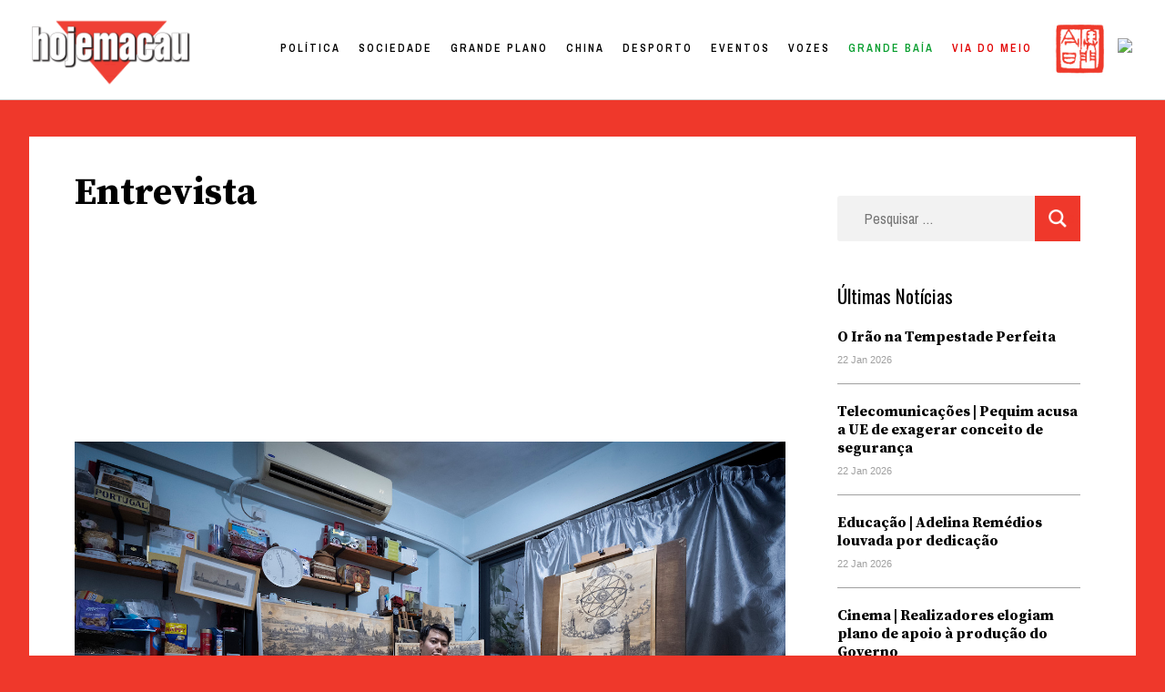

--- FILE ---
content_type: text/html; charset=UTF-8
request_url: https://hojemacau.com.mo/seccao/entrevista/
body_size: 108538
content:
<!doctype html>
<html lang="pt-PT">
<head><meta charset="UTF-8"><script>if(navigator.userAgent.match(/MSIE|Internet Explorer/i)||navigator.userAgent.match(/Trident\/7\..*?rv:11/i)){var href=document.location.href;if(!href.match(/[?&]nowprocket/)){if(href.indexOf("?")==-1){if(href.indexOf("#")==-1){document.location.href=href+"?nowprocket=1"}else{document.location.href=href.replace("#","?nowprocket=1#")}}else{if(href.indexOf("#")==-1){document.location.href=href+"&nowprocket=1"}else{document.location.href=href.replace("#","&nowprocket=1#")}}}}</script><script>class RocketLazyLoadScripts{constructor(){this.triggerEvents=["keydown","mousedown","mousemove","touchmove","touchstart","touchend","wheel"],this.userEventHandler=this._triggerListener.bind(this),this.touchStartHandler=this._onTouchStart.bind(this),this.touchMoveHandler=this._onTouchMove.bind(this),this.touchEndHandler=this._onTouchEnd.bind(this),this.clickHandler=this._onClick.bind(this),this.interceptedClicks=[],window.addEventListener("pageshow",(e=>{this.persisted=e.persisted})),window.addEventListener("DOMContentLoaded",(()=>{this._preconnect3rdParties()})),this.delayedScripts={normal:[],async:[],defer:[]},this.allJQueries=[]}_addUserInteractionListener(e){document.hidden?e._triggerListener():(this.triggerEvents.forEach((t=>window.addEventListener(t,e.userEventHandler,{passive:!0}))),window.addEventListener("touchstart",e.touchStartHandler,{passive:!0}),window.addEventListener("mousedown",e.touchStartHandler),document.addEventListener("visibilitychange",e.userEventHandler))}_removeUserInteractionListener(){this.triggerEvents.forEach((e=>window.removeEventListener(e,this.userEventHandler,{passive:!0}))),document.removeEventListener("visibilitychange",this.userEventHandler)}_onTouchStart(e){"HTML"!==e.target.tagName&&(window.addEventListener("touchend",this.touchEndHandler),window.addEventListener("mouseup",this.touchEndHandler),window.addEventListener("touchmove",this.touchMoveHandler,{passive:!0}),window.addEventListener("mousemove",this.touchMoveHandler),e.target.addEventListener("click",this.clickHandler),this._renameDOMAttribute(e.target,"onclick","rocket-onclick"))}_onTouchMove(e){window.removeEventListener("touchend",this.touchEndHandler),window.removeEventListener("mouseup",this.touchEndHandler),window.removeEventListener("touchmove",this.touchMoveHandler,{passive:!0}),window.removeEventListener("mousemove",this.touchMoveHandler),e.target.removeEventListener("click",this.clickHandler),this._renameDOMAttribute(e.target,"rocket-onclick","onclick")}_onTouchEnd(e){window.removeEventListener("touchend",this.touchEndHandler),window.removeEventListener("mouseup",this.touchEndHandler),window.removeEventListener("touchmove",this.touchMoveHandler,{passive:!0}),window.removeEventListener("mousemove",this.touchMoveHandler)}_onClick(e){e.target.removeEventListener("click",this.clickHandler),this._renameDOMAttribute(e.target,"rocket-onclick","onclick"),this.interceptedClicks.push(e),e.preventDefault(),e.stopPropagation(),e.stopImmediatePropagation()}_replayClicks(){window.removeEventListener("touchstart",this.touchStartHandler,{passive:!0}),window.removeEventListener("mousedown",this.touchStartHandler),this.interceptedClicks.forEach((e=>{e.target.dispatchEvent(new MouseEvent("click",{view:e.view,bubbles:!0,cancelable:!0}))}))}_renameDOMAttribute(e,t,n){e.hasAttribute&&e.hasAttribute(t)&&(event.target.setAttribute(n,event.target.getAttribute(t)),event.target.removeAttribute(t))}_triggerListener(){this._removeUserInteractionListener(this),"loading"===document.readyState?document.addEventListener("DOMContentLoaded",this._loadEverythingNow.bind(this)):this._loadEverythingNow()}_preconnect3rdParties(){let e=[];document.querySelectorAll("script[type=rocketlazyloadscript]").forEach((t=>{if(t.hasAttribute("src")){const n=new URL(t.src).origin;n!==location.origin&&e.push({src:n,crossOrigin:t.crossOrigin||"module"===t.getAttribute("data-rocket-type")})}})),e=[...new Map(e.map((e=>[JSON.stringify(e),e]))).values()],this._batchInjectResourceHints(e,"preconnect")}async _loadEverythingNow(){this.lastBreath=Date.now(),this._delayEventListeners(),this._delayJQueryReady(this),this._handleDocumentWrite(),this._registerAllDelayedScripts(),this._preloadAllScripts(),await this._loadScriptsFromList(this.delayedScripts.normal),await this._loadScriptsFromList(this.delayedScripts.defer),await this._loadScriptsFromList(this.delayedScripts.async);try{await this._triggerDOMContentLoaded(),await this._triggerWindowLoad()}catch(e){}window.dispatchEvent(new Event("rocket-allScriptsLoaded")),this._replayClicks()}_registerAllDelayedScripts(){document.querySelectorAll("script[type=rocketlazyloadscript]").forEach((e=>{e.hasAttribute("src")?e.hasAttribute("async")&&!1!==e.async?this.delayedScripts.async.push(e):e.hasAttribute("defer")&&!1!==e.defer||"module"===e.getAttribute("data-rocket-type")?this.delayedScripts.defer.push(e):this.delayedScripts.normal.push(e):this.delayedScripts.normal.push(e)}))}async _transformScript(e){return await this._littleBreath(),new Promise((t=>{const n=document.createElement("script");[...e.attributes].forEach((e=>{let t=e.nodeName;"type"!==t&&("data-rocket-type"===t&&(t="type"),n.setAttribute(t,e.nodeValue))})),e.hasAttribute("src")?(n.addEventListener("load",t),n.addEventListener("error",t)):(n.text=e.text,t());try{e.parentNode.replaceChild(n,e)}catch(e){t()}}))}async _loadScriptsFromList(e){const t=e.shift();return t?(await this._transformScript(t),this._loadScriptsFromList(e)):Promise.resolve()}_preloadAllScripts(){this._batchInjectResourceHints([...this.delayedScripts.normal,...this.delayedScripts.defer,...this.delayedScripts.async],"preload")}_batchInjectResourceHints(e,t){var n=document.createDocumentFragment();e.forEach((e=>{if(e.src){const i=document.createElement("link");i.href=e.src,i.rel=t,"preconnect"!==t&&(i.as="script"),e.getAttribute&&"module"===e.getAttribute("data-rocket-type")&&(i.crossOrigin=!0),e.crossOrigin&&(i.crossOrigin=e.crossOrigin),n.appendChild(i)}})),document.head.appendChild(n)}_delayEventListeners(){let e={};function t(t,n){!function(t){function n(n){return e[t].eventsToRewrite.indexOf(n)>=0?"rocket-"+n:n}e[t]||(e[t]={originalFunctions:{add:t.addEventListener,remove:t.removeEventListener},eventsToRewrite:[]},t.addEventListener=function(){arguments[0]=n(arguments[0]),e[t].originalFunctions.add.apply(t,arguments)},t.removeEventListener=function(){arguments[0]=n(arguments[0]),e[t].originalFunctions.remove.apply(t,arguments)})}(t),e[t].eventsToRewrite.push(n)}function n(e,t){let n=e[t];Object.defineProperty(e,t,{get:()=>n||function(){},set(i){e["rocket"+t]=n=i}})}t(document,"DOMContentLoaded"),t(window,"DOMContentLoaded"),t(window,"load"),t(window,"pageshow"),t(document,"readystatechange"),n(document,"onreadystatechange"),n(window,"onload"),n(window,"onpageshow")}_delayJQueryReady(e){let t=window.jQuery;Object.defineProperty(window,"jQuery",{get:()=>t,set(n){if(n&&n.fn&&!e.allJQueries.includes(n)){n.fn.ready=n.fn.init.prototype.ready=function(t){e.domReadyFired?t.bind(document)(n):document.addEventListener("rocket-DOMContentLoaded",(()=>t.bind(document)(n)))};const t=n.fn.on;n.fn.on=n.fn.init.prototype.on=function(){if(this[0]===window){function e(e){return e.split(" ").map((e=>"load"===e||0===e.indexOf("load.")?"rocket-jquery-load":e)).join(" ")}"string"==typeof arguments[0]||arguments[0]instanceof String?arguments[0]=e(arguments[0]):"object"==typeof arguments[0]&&Object.keys(arguments[0]).forEach((t=>{delete Object.assign(arguments[0],{[e(t)]:arguments[0][t]})[t]}))}return t.apply(this,arguments),this},e.allJQueries.push(n)}t=n}})}async _triggerDOMContentLoaded(){this.domReadyFired=!0,await this._littleBreath(),document.dispatchEvent(new Event("rocket-DOMContentLoaded")),await this._littleBreath(),window.dispatchEvent(new Event("rocket-DOMContentLoaded")),await this._littleBreath(),document.dispatchEvent(new Event("rocket-readystatechange")),await this._littleBreath(),document.rocketonreadystatechange&&document.rocketonreadystatechange()}async _triggerWindowLoad(){await this._littleBreath(),window.dispatchEvent(new Event("rocket-load")),await this._littleBreath(),window.rocketonload&&window.rocketonload(),await this._littleBreath(),this.allJQueries.forEach((e=>e(window).trigger("rocket-jquery-load"))),await this._littleBreath();const e=new Event("rocket-pageshow");e.persisted=this.persisted,window.dispatchEvent(e),await this._littleBreath(),window.rocketonpageshow&&window.rocketonpageshow({persisted:this.persisted})}_handleDocumentWrite(){const e=new Map;document.write=document.writeln=function(t){const n=document.currentScript,i=document.createRange(),r=n.parentElement;let o=e.get(n);void 0===o&&(o=n.nextSibling,e.set(n,o));const s=document.createDocumentFragment();i.setStart(s,0),s.appendChild(i.createContextualFragment(t)),r.insertBefore(s,o)}}async _littleBreath(){Date.now()-this.lastBreath>45&&(await this._requestAnimFrame(),this.lastBreath=Date.now())}async _requestAnimFrame(){return document.hidden?new Promise((e=>setTimeout(e))):new Promise((e=>requestAnimationFrame(e)))}static run(){const e=new RocketLazyLoadScripts;e._addUserInteractionListener(e)}}RocketLazyLoadScripts.run();</script>
	
	<meta name="viewport" content="width=device-width, initial-scale=1">
	<link rel="profile" href="https://gmpg.org/xfn/11">

	<title>Entrevista &#8211; Hoje Macau</title><style id="rocket-critical-css">:root{--wp-admin-theme-color:#007cba;--wp-admin-theme-color-darker-10:#006ba1;--wp-admin-theme-color-darker-20:#005a87}html{line-height:1.15;-webkit-text-size-adjust:100%}body{margin:0}main{display:block}a{background-color:transparent}img{border-style:none}button,input{font-family:inherit;font-size:100%;line-height:1.15;margin:0}button,input{overflow:visible}button{text-transform:none}button,[type="submit"]{-webkit-appearance:button}button::-moz-focus-inner,[type="submit"]::-moz-focus-inner{border-style:none;padding:0}button:-moz-focusring,[type="submit"]:-moz-focusring{outline:1px dotted ButtonText}[type="search"]{-webkit-appearance:textfield;outline-offset:-2px}[type="search"]::-webkit-search-decoration{-webkit-appearance:none}::-webkit-file-upload-button{-webkit-appearance:button;font:inherit}*,*::before,*::after{box-sizing:inherit}html{box-sizing:border-box}body,button,input{color:#404040;font-family:-apple-system,BlinkMacSystemFont,"Segoe UI",Roboto,Oxygen-Sans,Ubuntu,Cantarell,"Helvetica Neue",sans-serif;font-size:1rem;line-height:1.5}h2{clear:both}p{margin-bottom:1.5em}i{font-style:italic}body{background:#fff}ul{margin:0 0 1.5em 3em}ul{list-style:disc}img{height:auto;max-width:100%}button,input[type="submit"]{border:1px solid;border-color:#ccc #ccc #bbb;border-radius:3px;background:#e6e6e6;color:rgba(0,0,0,0.8);line-height:1;padding:0.6em 1em 0.4em}input[type="search"]{color:#666;border:1px solid #ccc;border-radius:3px;padding:3px}.main-navigation{display:block;width:100%}.main-navigation ul{display:none;list-style:none;margin:0;padding-left:0}.main-navigation li{position:relative}.main-navigation a{display:block;text-decoration:none}.menu-toggle{display:block}@media screen and (min-width:37.5em){.menu-toggle{display:none}.main-navigation ul{display:flex}}.post{margin:0 0 1.5em}.entry-content{margin:1.5em 0 0}.widget{margin:0 0 1.5em}.custom-logo-link{display:inline-block}.screen-reader-text{border:0;clip:rect(1px,1px,1px,1px);clip-path:inset(50%);height:1px;margin:-1px;overflow:hidden;padding:0;position:absolute!important;width:1px;word-wrap:normal!important}img.menu_toggle{position:absolute;width:20px!important;right:2.5%;top:48px;z-index:}.off{margin-right:-400px}.close{position:absolute;width:20px!important;right:1.5vw;top:50px}.hamburger_overlay{position:fixed;width:300px;height:100vh;top:0!important;right:0;padding:100px 30px 100px 30px;background-color:white;z-index:99;-webkit-box-shadow:-11px 0px 5px 0px rgba(0,0,0,0.25);-moz-box-shadow:-11px 0px 5px 0px rgba(0,0,0,0.25);box-shadow:-11px 0px 5px 0px rgba(0,0,0,0.25)}.hamburger_overlay li{list-style:none;margin:0!important}.hamburger_overlay .menu-item{width:100%;display:block}.hamburger_overlay .menu{display:block!important}#search-4{width:100%}*{box-sizing:border-box}body{background-color:#EF382B;color:black;overflow-x:hidden;padding-top:110px}#masthead{width:100vw;height:110px;background:white;padding:27px 2%;z-index:100;top:0;border-bottom:1px solid #D1D1D1;position:fixed}#site-navigation{width:auto;float:right;margin-top:-50px;padding-right:5%}#menu-item-58976 a{text-transform:lowercase!important;color:#EF382B!important}#masthead img{width:170px;margin-top:-5px}#site-navigation li{float:left;font-family:'Archivo Narrow',sans-serif;letter-spacing:3px;font-size:14px;font-weight:600;color:black;text-transform:uppercase;margin-left:45px;color:black}#site-navigation li a{color:black}.site-main{background-color:white;width:95%;max-width:1500px;margin:0 auto;margin-top:40px;padding:30px 50px;box-sizing:border-box}#secondary{display:none}ul.post-categories{list-style:none;margin:0;padding:0}ul.post-categories li{float:left;padding-right:10px}ul.post-categories li:nth-child(2n):before,ul.post-categories li:nth-child(3n):before{content:"/";padding-right:10px}.archive article{width:50%;height:180px;overflow:hidden;border:1px solid #B2B2B2;position:relative;padding-left:calc(20% + 30px);margin-left:20%}@media only screen and (max-width:1000px){.archive article{width:70%;margin-left:0;padding-left:calc(25% + 40px)}}.archive .post:nth-of-type(1){width:70%;min-height:630px;margin-left:0;padding:0;border:none;border-bottom:1px solid #B2B2B2}.archive .post:nth-of-type(1) .entry-header{position:absolute;top:460px}.archive .post:nth-of-type(1) .post-thumbnail{width:100%;height:460px}.archive .post:nth-of-type(1) .post-thumbnail img{min-width:100%;min-height:460px;object-fit:cover}.archive .post:nth-of-type(1) .entry-title a{font-size:30px;line-height:35px!important}@media only screen and (max-width:1000px){.archive .post:nth-of-type(1){height:auto}.archive .entry-title{padding-bottom:50px;position:relative}}.archive article .entry-content{display:none}.archive .post-thumbnail{width:40%;overflow:hidden;position:absolute;top:0;left:0}.archive .post-thumbnail img{min-width:100%;min-height:180px;object-fit:cover}.entry-title a,.archive article h2{font-family:'Source Serif Pro',serif;color:black;font-size:20px;line-height:22px!important;text-decoration:none}.archive article .post-categories,.archive article .post-categories a{font-family:'Archivo Narrow',sans-serif;font-weight:600;color:#E20000;margin-top:10px;font-size:12px;text-decoration:none;text-transform:uppercase;letter-spacing:1px;margin-top:20px;padding-bottom:10px}.archive article .entry-header{padding-right:20px}.archive .page-header{width:100%;height:100px}.category_txt{font-family:'Source Serif Pro',serif;color:black;font-size:42px;text-decoration:none;font-weight:700;display:block}.archive .site-main{position:relative}.archive #secondary{display:block;width:22%;position:absolute;top:150px;right:5%}#secondary .widget_recent_entries ul{list-style:none;padding:0;margin:0}#secondary .widget_recent_entries ul a{font-family:'Source Serif Pro',serif;color:black;font-size:16px;line-height:20px;text-decoration:none;font-weight:700;width:100%;display:inline-block;padding-top:20px}#secondary .widget_recent_entries ul li{border-bottom:1px solid #a0a0a0;padding-bottom:15px}#secondary .post-date{color:#a0a0a0;font-size:11px;font-family:-apple-system,BlinkMacSystemFont,"Segoe UI",Roboto,Oxygen-Sans,Ubuntu,Cantarell,"Helvetica Neue",sans-serif}#secondary .widget_recent_entries h2{font-size:21px;font-family:'Oswald',serif;font-weight:400;margin:0}#secondary .search-form .search-submit,.hamburger_overlay .search-form .search-submit{background-color:#EF382B;border:none;color:#EF382B;border-radius:0;font-size:13px;letter-spacing:1px;text-transform:uppercase;font-family:'Archivo Narrow',sans-serif;padding:13px 20px;margin-top:-70px;float:right;display:block;z-index:9;position:relative;width:50px;height:50px}#secondary .search-form,.hamburger_overlay .search-form{position:relative}.hamburger_overlay .search-form{width:100%}#secondary .search-form:after,.hamburger_overlay .search-form:after{content:'';background:url('/wp-content/uploads/2020/10/lupa.png');background-size:contain;width:20px;height:20px;display:block;z-index:999;position:absolute;right:15px;top:15px}#secondary .search-form,.hamburger_overlay .search-form{text-align:center}#secondary .search-form label,.hamburger_overlay .search-form label{width:100%;display:block}#secondary .search-field,.hamburger_overlay .search-field{width:100%;height:50px;border:none;padding-left:30px;margin-bottom:20px;font-family:'Archivo Narrow',sans-serif;color:black;font-size:16px;background-color:#f2f2f2}@media only screen and (max-width:1024px){#primary-menu{display:none}}@media only screen and (max-width:780px){#masthead{height:60px;padding:0}img.menu_toggle{top:17px}img.close{top:17px}.menu-toggle{display:none}.custom-logo{margin-left:10px;margin-top:3px!important}#masthead img{width:100px;padding-top:10px}.menu_toggle{top:15px}.site-main{margin-top:0;margin-top:-30px;padding:10% 5% 0 5%}.archive .site-main{padding:15px 5% 0 5%}.archive article{width:100%}.archive #secondary{width:94%;margin-left:3%;padding:5%;position:relative;top:20px;right:0;background-color:white}.archive .post:nth-of-type(1){width:100%;min-height:350px}.archive .post:nth-of-type(1) .post-thumbnail{height:200px}.archive .post:nth-of-type(1) .entry-header{position:relative;top:210px}.archive article{margin-left:0;padding-left:calc(40% + 30px)}.archive .post-thumbnail{width:40%}}ul.heateor_ss_follow_ul{list-style:none!important;padding-left:0!important}ul.heateor_ss_follow_ul{margin:1px 0!important}ul.heateor_ss_follow_ul li.theChampSharingRound{background:0 0!important}ul.heateor_ss_follow_ul li{width:auto}ul.heateor_ss_follow_ul li{float:left!important;margin:0!important;padding:0!important;list-style:none!important;border:none!important;clear:none}.theChampSharing{display:block;margin:2px}ul.heateor_ss_follow_ul li:before{content:none!important}.theChampInstagramBackground{background:radial-gradient(circle at 30% 107%,#fdf497 0%,#fdf497 5%,#fd5949 45%,#d6249f 60%,#285AEB 90%)}.theChampFacebookBackground{background-color:#4267B2}.theChampTwitterBackground{background-color:#55acee}.theChampSharingSvg{width:100%;height:100%}.theChampFacebookSvg{background:url('data:image/svg+xml;charset=utf8,%3Csvg%20xmlns%3D%22http%3A%2F%2Fwww.w3.org%2F2000%2Fsvg%22%20width%3D%22100%25%22%20height%3D%22100%25%22%20viewBox%3D%22-5%20-5%2042%2042%22%3E%3Cpath%20d%3D%22M17.78%2027.5V17.008h3.522l.527-4.09h-4.05v-2.61c0-1.182.33-1.99%202.023-1.99h2.166V4.66c-.375-.05-1.66-.16-3.155-.16-3.123%200-5.26%201.905-5.26%205.405v3.016h-3.53v4.09h3.53V27.5h4.223z%22%20fill%3D%22%23fff%22%3E%3C%2Fpath%3E%3C%2Fsvg%3E') no-repeat center center}.theChampTwitterSvg{background:url([data-uri]) left no-repeat}.theChampSharing{float:left;border:none}.theChampInstagramSvg{background:url('data:image/svg+xml;charset=utf8,%3Csvg%20id%3D%22Layer_1%22%20version%3D%221.1%22%20viewBox%3D%22-10%20-10%20148%20148%22%20xml%3Aspace%3D%22preserve%22%20xmlns%3D%22http%3A%2F%2Fwww.w3.org%2F2000%2Fsvg%22%20xmlns%3Axlink%3D%22http%3A%2F%2Fwww.w3.org%2F1999%2Fxlink%22%3E%3Cg%3E%3Cg%3E%3Cpath%20d%3D%22M86%2C112H42c-14.336%2C0-26-11.663-26-26V42c0-14.337%2C11.664-26%2C26-26h44c14.337%2C0%2C26%2C11.663%2C26%2C26v44%20%20%20%20C112%2C100.337%2C100.337%2C112%2C86%2C112z%20M42%2C24c-9.925%2C0-18%2C8.074-18%2C18v44c0%2C9.925%2C8.075%2C18%2C18%2C18h44c9.926%2C0%2C18-8.075%2C18-18V42%20%20%20%20c0-9.926-8.074-18-18-18H42z%22%20fill%3D%22%23fff%22%3E%3C%2Fpath%3E%3C%2Fg%3E%3Cg%3E%3Cpath%20d%3D%22M64%2C88c-13.234%2C0-24-10.767-24-24c0-13.234%2C10.766-24%2C24-24s24%2C10.766%2C24%2C24C88%2C77.233%2C77.234%2C88%2C64%2C88z%20M64%2C48c-8.822%2C0-16%2C7.178-16%2C16s7.178%2C16%2C16%2C16c8.822%2C0%2C16-7.178%2C16-16S72.822%2C48%2C64%2C48z%22%20fill%3D%22%23fff%22%3E%3C%2Fpath%3E%3C%2Fg%3E%3Cg%3E%3Ccircle%20cx%3D%2289.5%22%20cy%3D%2238.5%22%20fill%3D%22%23fff%22%20r%3D%225.5%22%3E%3C%2Fcircle%3E%3C%2Fg%3E%3C%2Fg%3E%3C%2Fsvg%3E') no-repeat center center}.theChampFacebookSvg{background:url('data:image/svg+xml;charset=utf8,%3Csvg%20xmlns%3D%22http%3A%2F%2Fwww.w3.org%2F2000%2Fsvg%22%20width%3D%22100%25%22%20height%3D%22100%25%22%20viewBox%3D%22-5%20-5%2042%2042%22%3E%3Cpath%20d%3D%22M17.78%2027.5V17.008h3.522l.527-4.09h-4.05v-2.61c0-1.182.33-1.99%202.023-1.99h2.166V4.66c-.375-.05-1.66-.16-3.155-.16-3.123%200-5.26%201.905-5.26%205.405v3.016h-3.53v4.09h3.53V27.5h4.223z%22%20fill%3D%22%23fff%22%3E%3C%2Fpath%3E%3C%2Fsvg%3E') no-repeat center center}.theChampTwitterSvg{background:url('data:image/svg+xml;charset=utf8,%3Csvg%20xmlns%3D%22http%3A%2F%2Fwww.w3.org%2F2000%2Fsvg%22%20width%3D%22100%25%22%20height%3D%22100%25%22%20viewBox%3D%22-4%20-4%2039%2039%22%3E%0A%3Cpath%20d%3D%22M28%208.557a9.913%209.913%200%200%201-2.828.775%204.93%204.93%200%200%200%202.166-2.725%209.738%209.738%200%200%201-3.13%201.194%204.92%204.92%200%200%200-3.593-1.55%204.924%204.924%200%200%200-4.794%206.049c-4.09-.21-7.72-2.17-10.15-5.15a4.942%204.942%200%200%200-.665%202.477c0%201.71.87%203.214%202.19%204.1a4.968%204.968%200%200%201-2.23-.616v.06c0%202.39%201.7%204.38%203.952%204.83-.414.115-.85.174-1.297.174-.318%200-.626-.03-.928-.086a4.935%204.935%200%200%200%204.6%203.42%209.893%209.893%200%200%201-6.114%202.107c-.398%200-.79-.023-1.175-.068a13.953%2013.953%200%200%200%207.55%202.213c9.056%200%2014.01-7.507%2014.01-14.013%200-.213-.005-.426-.015-.637.96-.695%201.795-1.56%202.455-2.55z%22%20fill%3D%22%23fff%22%3E%3C%2Fpath%3E%0A%3C%2Fsvg%3E') no-repeat center center}.theChampInstagramSvg{background:url('data:image/svg+xml;charset=utf8,%3Csvg%20id%3D%22Layer_1%22%20version%3D%221.1%22%20viewBox%3D%22-10%20-10%20148%20148%22%20xml%3Aspace%3D%22preserve%22%20xmlns%3D%22http%3A%2F%2Fwww.w3.org%2F2000%2Fsvg%22%20xmlns%3Axlink%3D%22http%3A%2F%2Fwww.w3.org%2F1999%2Fxlink%22%3E%3Cg%3E%3Cg%3E%3Cpath%20d%3D%22M86%2C112H42c-14.336%2C0-26-11.663-26-26V42c0-14.337%2C11.664-26%2C26-26h44c14.337%2C0%2C26%2C11.663%2C26%2C26v44%20%20%20%20C112%2C100.337%2C100.337%2C112%2C86%2C112z%20M42%2C24c-9.925%2C0-18%2C8.074-18%2C18v44c0%2C9.925%2C8.075%2C18%2C18%2C18h44c9.926%2C0%2C18-8.075%2C18-18V42%20%20%20%20c0-9.926-8.074-18-18-18H42z%22%20fill%3D%22%23fff%22%3E%3C%2Fpath%3E%3C%2Fg%3E%3Cg%3E%3Cpath%20d%3D%22M64%2C88c-13.234%2C0-24-10.767-24-24c0-13.234%2C10.766-24%2C24-24s24%2C10.766%2C24%2C24C88%2C77.233%2C77.234%2C88%2C64%2C88z%20M64%2C48c-8.822%2C0-16%2C7.178-16%2C16s7.178%2C16%2C16%2C16c8.822%2C0%2C16-7.178%2C16-16S72.822%2C48%2C64%2C48z%22%20fill%3D%22%23fff%22%3E%3C%2Fpath%3E%3C%2Fg%3E%3Cg%3E%3Ccircle%20cx%3D%2289.5%22%20cy%3D%2238.5%22%20fill%3D%22%23fff%22%20r%3D%225.5%22%3E%3C%2Fcircle%3E%3C%2Fg%3E%3C%2Fg%3E%3C%2Fsvg%3E') no-repeat center center}.screen-reader-text{border:0;clip:rect(1px,1px,1px,1px);-webkit-clip-path:inset(50%);clip-path:inset(50%);height:1px;margin:-1px;overflow:hidden;padding:0;position:absolute!important;width:1px;word-wrap:normal!important}.screen-reader-text{border:0;clip:rect(1px,1px,1px,1px);-webkit-clip-path:inset(50%);clip-path:inset(50%);height:1px;margin:-1px;overflow:hidden;padding:0;position:absolute!important;width:1px;word-wrap:normal!important}</style><link rel="preload" as="style" href="https://fonts.googleapis.com/css2?family=Archivo+Narrow:ital,wght@0,400;0,500;0,600;0,700;1,400;1,500;1,600;1,700&#038;family=Oswald:wght@200;300;400;500;600;700&#038;family=Source+Serif+Pro:ital,wght@0,200;0,300;0,400;0,600;0,700;0,900;1,200;1,300;1,400;1,600;1,700;1,900&#038;display=swap" /><link rel="stylesheet" href="https://fonts.googleapis.com/css2?family=Archivo+Narrow:ital,wght@0,400;0,500;0,600;0,700;1,400;1,500;1,600;1,700&#038;family=Oswald:wght@200;300;400;500;600;700&#038;family=Source+Serif+Pro:ital,wght@0,200;0,300;0,400;0,600;0,700;0,900;1,200;1,300;1,400;1,600;1,700;1,900&#038;display=swap" media="print" onload="this.media='all'" /><noscript><link rel="stylesheet" href="https://fonts.googleapis.com/css2?family=Archivo+Narrow:ital,wght@0,400;0,500;0,600;0,700;1,400;1,500;1,600;1,700&#038;family=Oswald:wght@200;300;400;500;600;700&#038;family=Source+Serif+Pro:ital,wght@0,200;0,300;0,400;0,600;0,700;0,900;1,200;1,300;1,400;1,600;1,700;1,900&#038;display=swap" /></noscript>
	<script type="rocketlazyloadscript" data-rocket-type="text/javascript">function theChampLoadEvent(e){var t=window.onload;if(typeof window.onload!="function"){window.onload=e}else{window.onload=function(){t();e()}}}</script>
		<script type="rocketlazyloadscript" data-rocket-type="text/javascript">var theChampDefaultLang = 'pt_PT', theChampCloseIconPath = 'https://hojemacau.com.mo/wp-content/plugins/super-socializer/images/close.png';</script>
		<script type="rocketlazyloadscript">var theChampSiteUrl = 'https://hojemacau.com.mo', theChampVerified = 0, theChampEmailPopup = 0, heateorSsMoreSharePopupSearchText = 'Search';</script>
			<script type="rocketlazyloadscript"> var theChampFBKey = '', theChampFBLang = 'pt_PT', theChampFbLikeMycred = 0, theChampSsga = 0, theChampCommentNotification = 0, theChampHeateorFcmRecentComments = 0, theChampFbIosLogin = 0; </script>
						<script type="rocketlazyloadscript" data-rocket-type="text/javascript">var theChampFBCommentUrl = 'https://hojemacau.com.mo/2026/01/15/exposicao-eric-fok-mostra-dreaming-of-the-occident-em-taiwan-em-portugal-vejo-vestigios-da-minha-cidade/'; var theChampFBCommentColor = 'light'; var theChampFBCommentNumPosts = ''; var theChampFBCommentWidth = '100%'; var theChampFBCommentOrderby = 'social'; var theChampCommentingTabs = "wordpress,facebook,disqus", theChampGpCommentsUrl = 'https://hojemacau.com.mo/2026/01/15/exposicao-eric-fok-mostra-dreaming-of-the-occident-em-taiwan-em-portugal-vejo-vestigios-da-minha-cidade/', theChampDisqusShortname = '', theChampScEnabledTabs = 'wordpress,fb', theChampScLabel = 'Leave a reply', theChampScTabLabels = {"wordpress":"Coment\u00e1rios (0)","fb":"Coment\u00e1rios Facebook","disqus":"Disqus Comments"}, theChampGpCommentsWidth = 0, theChampCommentingId = 'respond'</script>
						<script type="rocketlazyloadscript"> var theChampSharingAjaxUrl = 'https://hojemacau.com.mo/wp-admin/admin-ajax.php', heateorSsFbMessengerAPI = 'https://www.facebook.com/dialog/send?app_id=595489497242932&display=popup&link=%encoded_post_url%&redirect_uri=%encoded_post_url%',heateorSsWhatsappShareAPI = 'web', heateorSsUrlCountFetched = [], heateorSsSharesText = 'Shares', heateorSsShareText = 'Share', theChampPluginIconPath = 'https://hojemacau.com.mo/wp-content/plugins/super-socializer/images/logo.png', theChampSaveSharesLocally = 0, theChampHorizontalSharingCountEnable = 0, theChampVerticalSharingCountEnable = 0, theChampSharingOffset = -10, theChampCounterOffset = -10, theChampMobileStickySharingEnabled = 1, heateorSsCopyLinkMessage = "Link copied.";
		var heateorSsHorSharingShortUrl = "https://hojemacau.com.mo/2026/01/15/exposicao-eric-fok-mostra-dreaming-of-the-occident-em-taiwan-em-portugal-vejo-vestigios-da-minha-cidade/";var heateorSsVerticalSharingShortUrl = "https://hojemacau.com.mo/2026/01/15/exposicao-eric-fok-mostra-dreaming-of-the-occident-em-taiwan-em-portugal-vejo-vestigios-da-minha-cidade/";		</script>
			<style type="text/css">
						.the_champ_button_instagram span.the_champ_svg,a.the_champ_instagram span.the_champ_svg{background:radial-gradient(circle at 30% 107%,#fdf497 0,#fdf497 5%,#fd5949 45%,#d6249f 60%,#285aeb 90%)}
					.the_champ_horizontal_sharing .the_champ_svg,.heateor_ss_standard_follow_icons_container .the_champ_svg{
					background-color:#d1d1d1!important;background:#d1d1d1!important;
					color: white;
				border-width: 0px;
		border-style: solid;
		border-color: transparent;
	}
		.the_champ_horizontal_sharing span.the_champ_svg:hover,.heateor_ss_standard_follow_icons_container span.the_champ_svg:hover{
					background-color:#E20000!important;background:#E20000;
				border-color: transparent;
	}
		.the_champ_vertical_sharing span.the_champ_svg,.heateor_ss_floating_follow_icons_container span.the_champ_svg{
					color: #fff;
				border-width: 0px;
		border-style: solid;
		border-color: transparent;
	}
		.the_champ_vertical_sharing span.the_champ_svg:hover,.heateor_ss_floating_follow_icons_container span.the_champ_svg:hover{
						border-color: transparent;
		}
	@media screen and (max-width:783px){.the_champ_vertical_sharing{display:none!important}}div.heateor_ss_mobile_footer{display:none;}@media screen and (max-width:783px){div.the_champ_bottom_sharing div.the_champ_sharing_ul .theChampTCBackground{width:100%!important;background-color:white}div.the_champ_bottom_sharing{width:100%!important;left:0!important;}div.the_champ_bottom_sharing a{width:11.111111111111% !important;margin:0!important;padding:0!important;}div.the_champ_bottom_sharing .the_champ_svg{width:100%!important;}div.the_champ_bottom_sharing div.theChampTotalShareCount{font-size:.7em!important;line-height:28px!important}div.the_champ_bottom_sharing div.theChampTotalShareText{font-size:.5em!important;line-height:0px!important}div.heateor_ss_mobile_footer{display:block;height:40px;}.the_champ_bottom_sharing{padding:0!important;display:block!important;width: auto!important;bottom:-2px!important;top: auto!important;}.the_champ_bottom_sharing .the_champ_square_count{line-height: inherit;}.the_champ_bottom_sharing .theChampSharingArrow{display:none;}.the_champ_bottom_sharing .theChampTCBackground{margin-right: 1.1em !important}}</style>
	<meta name='robots' content='max-image-preview:large' />
            <script type="rocketlazyloadscript" data-rocket-type="text/javascript"> var epic_ajax_url = 'https://hojemacau.com.mo/?epic-ajax-request=epic-ne'; </script>
            <link href='https://fonts.gstatic.com' crossorigin rel='preconnect' />
<link rel="alternate" type="application/rss+xml" title="Hoje Macau &raquo; Feed" href="https://hojemacau.com.mo/feed/" />
<link rel="alternate" type="application/rss+xml" title="Hoje Macau &raquo; Feed de comentários" href="https://hojemacau.com.mo/comments/feed/" />
<link rel="alternate" type="application/rss+xml" title="Feed de categorias Hoje Macau &raquo; Entrevista" href="https://hojemacau.com.mo/seccao/entrevista/feed/" />
<style type="text/css">
.archive #nav-above,
					.archive #nav-below,
					.search #nav-above,
					.search #nav-below,
					.blog #nav-below, 
					.blog #nav-above, 
					.navigation.paging-navigation, 
					.navigation.pagination,
					.pagination.paging-pagination, 
					.pagination.pagination, 
					.pagination.loop-pagination, 
					.bicubic-nav-link, 
					#page-nav, 
					.camp-paging, 
					#reposter_nav-pages, 
					.unity-post-pagination, 
					.wordpost_content .nav_post_link { 
						display: none !important; 
					}
					.single-gallery .pagination.gllrpr_pagination {
						display: block !important; 
					}</style>
		
	<style id='wp-img-auto-sizes-contain-inline-css'>
img:is([sizes=auto i],[sizes^="auto," i]){contain-intrinsic-size:3000px 1500px}
/*# sourceURL=wp-img-auto-sizes-contain-inline-css */
</style>
<style id='wp-emoji-styles-inline-css'>

	img.wp-smiley, img.emoji {
		display: inline !important;
		border: none !important;
		box-shadow: none !important;
		height: 1em !important;
		width: 1em !important;
		margin: 0 0.07em !important;
		vertical-align: -0.1em !important;
		background: none !important;
		padding: 0 !important;
	}
/*# sourceURL=wp-emoji-styles-inline-css */
</style>
<style id='wp-block-library-inline-css'>
:root{--wp-block-synced-color:#7a00df;--wp-block-synced-color--rgb:122,0,223;--wp-bound-block-color:var(--wp-block-synced-color);--wp-editor-canvas-background:#ddd;--wp-admin-theme-color:#007cba;--wp-admin-theme-color--rgb:0,124,186;--wp-admin-theme-color-darker-10:#006ba1;--wp-admin-theme-color-darker-10--rgb:0,107,160.5;--wp-admin-theme-color-darker-20:#005a87;--wp-admin-theme-color-darker-20--rgb:0,90,135;--wp-admin-border-width-focus:2px}@media (min-resolution:192dpi){:root{--wp-admin-border-width-focus:1.5px}}.wp-element-button{cursor:pointer}:root .has-very-light-gray-background-color{background-color:#eee}:root .has-very-dark-gray-background-color{background-color:#313131}:root .has-very-light-gray-color{color:#eee}:root .has-very-dark-gray-color{color:#313131}:root .has-vivid-green-cyan-to-vivid-cyan-blue-gradient-background{background:linear-gradient(135deg,#00d084,#0693e3)}:root .has-purple-crush-gradient-background{background:linear-gradient(135deg,#34e2e4,#4721fb 50%,#ab1dfe)}:root .has-hazy-dawn-gradient-background{background:linear-gradient(135deg,#faaca8,#dad0ec)}:root .has-subdued-olive-gradient-background{background:linear-gradient(135deg,#fafae1,#67a671)}:root .has-atomic-cream-gradient-background{background:linear-gradient(135deg,#fdd79a,#004a59)}:root .has-nightshade-gradient-background{background:linear-gradient(135deg,#330968,#31cdcf)}:root .has-midnight-gradient-background{background:linear-gradient(135deg,#020381,#2874fc)}:root{--wp--preset--font-size--normal:16px;--wp--preset--font-size--huge:42px}.has-regular-font-size{font-size:1em}.has-larger-font-size{font-size:2.625em}.has-normal-font-size{font-size:var(--wp--preset--font-size--normal)}.has-huge-font-size{font-size:var(--wp--preset--font-size--huge)}.has-text-align-center{text-align:center}.has-text-align-left{text-align:left}.has-text-align-right{text-align:right}.has-fit-text{white-space:nowrap!important}#end-resizable-editor-section{display:none}.aligncenter{clear:both}.items-justified-left{justify-content:flex-start}.items-justified-center{justify-content:center}.items-justified-right{justify-content:flex-end}.items-justified-space-between{justify-content:space-between}.screen-reader-text{border:0;clip-path:inset(50%);height:1px;margin:-1px;overflow:hidden;padding:0;position:absolute;width:1px;word-wrap:normal!important}.screen-reader-text:focus{background-color:#ddd;clip-path:none;color:#444;display:block;font-size:1em;height:auto;left:5px;line-height:normal;padding:15px 23px 14px;text-decoration:none;top:5px;width:auto;z-index:100000}html :where(.has-border-color){border-style:solid}html :where([style*=border-top-color]){border-top-style:solid}html :where([style*=border-right-color]){border-right-style:solid}html :where([style*=border-bottom-color]){border-bottom-style:solid}html :where([style*=border-left-color]){border-left-style:solid}html :where([style*=border-width]){border-style:solid}html :where([style*=border-top-width]){border-top-style:solid}html :where([style*=border-right-width]){border-right-style:solid}html :where([style*=border-bottom-width]){border-bottom-style:solid}html :where([style*=border-left-width]){border-left-style:solid}html :where(img[class*=wp-image-]){height:auto;max-width:100%}:where(figure){margin:0 0 1em}html :where(.is-position-sticky){--wp-admin--admin-bar--position-offset:var(--wp-admin--admin-bar--height,0px)}@media screen and (max-width:600px){html :where(.is-position-sticky){--wp-admin--admin-bar--position-offset:0px}}

/*# sourceURL=wp-block-library-inline-css */
</style><style id='global-styles-inline-css'>
:root{--wp--preset--aspect-ratio--square: 1;--wp--preset--aspect-ratio--4-3: 4/3;--wp--preset--aspect-ratio--3-4: 3/4;--wp--preset--aspect-ratio--3-2: 3/2;--wp--preset--aspect-ratio--2-3: 2/3;--wp--preset--aspect-ratio--16-9: 16/9;--wp--preset--aspect-ratio--9-16: 9/16;--wp--preset--color--black: #000000;--wp--preset--color--cyan-bluish-gray: #abb8c3;--wp--preset--color--white: #ffffff;--wp--preset--color--pale-pink: #f78da7;--wp--preset--color--vivid-red: #cf2e2e;--wp--preset--color--luminous-vivid-orange: #ff6900;--wp--preset--color--luminous-vivid-amber: #fcb900;--wp--preset--color--light-green-cyan: #7bdcb5;--wp--preset--color--vivid-green-cyan: #00d084;--wp--preset--color--pale-cyan-blue: #8ed1fc;--wp--preset--color--vivid-cyan-blue: #0693e3;--wp--preset--color--vivid-purple: #9b51e0;--wp--preset--gradient--vivid-cyan-blue-to-vivid-purple: linear-gradient(135deg,rgb(6,147,227) 0%,rgb(155,81,224) 100%);--wp--preset--gradient--light-green-cyan-to-vivid-green-cyan: linear-gradient(135deg,rgb(122,220,180) 0%,rgb(0,208,130) 100%);--wp--preset--gradient--luminous-vivid-amber-to-luminous-vivid-orange: linear-gradient(135deg,rgb(252,185,0) 0%,rgb(255,105,0) 100%);--wp--preset--gradient--luminous-vivid-orange-to-vivid-red: linear-gradient(135deg,rgb(255,105,0) 0%,rgb(207,46,46) 100%);--wp--preset--gradient--very-light-gray-to-cyan-bluish-gray: linear-gradient(135deg,rgb(238,238,238) 0%,rgb(169,184,195) 100%);--wp--preset--gradient--cool-to-warm-spectrum: linear-gradient(135deg,rgb(74,234,220) 0%,rgb(151,120,209) 20%,rgb(207,42,186) 40%,rgb(238,44,130) 60%,rgb(251,105,98) 80%,rgb(254,248,76) 100%);--wp--preset--gradient--blush-light-purple: linear-gradient(135deg,rgb(255,206,236) 0%,rgb(152,150,240) 100%);--wp--preset--gradient--blush-bordeaux: linear-gradient(135deg,rgb(254,205,165) 0%,rgb(254,45,45) 50%,rgb(107,0,62) 100%);--wp--preset--gradient--luminous-dusk: linear-gradient(135deg,rgb(255,203,112) 0%,rgb(199,81,192) 50%,rgb(65,88,208) 100%);--wp--preset--gradient--pale-ocean: linear-gradient(135deg,rgb(255,245,203) 0%,rgb(182,227,212) 50%,rgb(51,167,181) 100%);--wp--preset--gradient--electric-grass: linear-gradient(135deg,rgb(202,248,128) 0%,rgb(113,206,126) 100%);--wp--preset--gradient--midnight: linear-gradient(135deg,rgb(2,3,129) 0%,rgb(40,116,252) 100%);--wp--preset--font-size--small: 13px;--wp--preset--font-size--medium: 20px;--wp--preset--font-size--large: 36px;--wp--preset--font-size--x-large: 42px;--wp--preset--spacing--20: 0.44rem;--wp--preset--spacing--30: 0.67rem;--wp--preset--spacing--40: 1rem;--wp--preset--spacing--50: 1.5rem;--wp--preset--spacing--60: 2.25rem;--wp--preset--spacing--70: 3.38rem;--wp--preset--spacing--80: 5.06rem;--wp--preset--shadow--natural: 6px 6px 9px rgba(0, 0, 0, 0.2);--wp--preset--shadow--deep: 12px 12px 50px rgba(0, 0, 0, 0.4);--wp--preset--shadow--sharp: 6px 6px 0px rgba(0, 0, 0, 0.2);--wp--preset--shadow--outlined: 6px 6px 0px -3px rgb(255, 255, 255), 6px 6px rgb(0, 0, 0);--wp--preset--shadow--crisp: 6px 6px 0px rgb(0, 0, 0);}:where(.is-layout-flex){gap: 0.5em;}:where(.is-layout-grid){gap: 0.5em;}body .is-layout-flex{display: flex;}.is-layout-flex{flex-wrap: wrap;align-items: center;}.is-layout-flex > :is(*, div){margin: 0;}body .is-layout-grid{display: grid;}.is-layout-grid > :is(*, div){margin: 0;}:where(.wp-block-columns.is-layout-flex){gap: 2em;}:where(.wp-block-columns.is-layout-grid){gap: 2em;}:where(.wp-block-post-template.is-layout-flex){gap: 1.25em;}:where(.wp-block-post-template.is-layout-grid){gap: 1.25em;}.has-black-color{color: var(--wp--preset--color--black) !important;}.has-cyan-bluish-gray-color{color: var(--wp--preset--color--cyan-bluish-gray) !important;}.has-white-color{color: var(--wp--preset--color--white) !important;}.has-pale-pink-color{color: var(--wp--preset--color--pale-pink) !important;}.has-vivid-red-color{color: var(--wp--preset--color--vivid-red) !important;}.has-luminous-vivid-orange-color{color: var(--wp--preset--color--luminous-vivid-orange) !important;}.has-luminous-vivid-amber-color{color: var(--wp--preset--color--luminous-vivid-amber) !important;}.has-light-green-cyan-color{color: var(--wp--preset--color--light-green-cyan) !important;}.has-vivid-green-cyan-color{color: var(--wp--preset--color--vivid-green-cyan) !important;}.has-pale-cyan-blue-color{color: var(--wp--preset--color--pale-cyan-blue) !important;}.has-vivid-cyan-blue-color{color: var(--wp--preset--color--vivid-cyan-blue) !important;}.has-vivid-purple-color{color: var(--wp--preset--color--vivid-purple) !important;}.has-black-background-color{background-color: var(--wp--preset--color--black) !important;}.has-cyan-bluish-gray-background-color{background-color: var(--wp--preset--color--cyan-bluish-gray) !important;}.has-white-background-color{background-color: var(--wp--preset--color--white) !important;}.has-pale-pink-background-color{background-color: var(--wp--preset--color--pale-pink) !important;}.has-vivid-red-background-color{background-color: var(--wp--preset--color--vivid-red) !important;}.has-luminous-vivid-orange-background-color{background-color: var(--wp--preset--color--luminous-vivid-orange) !important;}.has-luminous-vivid-amber-background-color{background-color: var(--wp--preset--color--luminous-vivid-amber) !important;}.has-light-green-cyan-background-color{background-color: var(--wp--preset--color--light-green-cyan) !important;}.has-vivid-green-cyan-background-color{background-color: var(--wp--preset--color--vivid-green-cyan) !important;}.has-pale-cyan-blue-background-color{background-color: var(--wp--preset--color--pale-cyan-blue) !important;}.has-vivid-cyan-blue-background-color{background-color: var(--wp--preset--color--vivid-cyan-blue) !important;}.has-vivid-purple-background-color{background-color: var(--wp--preset--color--vivid-purple) !important;}.has-black-border-color{border-color: var(--wp--preset--color--black) !important;}.has-cyan-bluish-gray-border-color{border-color: var(--wp--preset--color--cyan-bluish-gray) !important;}.has-white-border-color{border-color: var(--wp--preset--color--white) !important;}.has-pale-pink-border-color{border-color: var(--wp--preset--color--pale-pink) !important;}.has-vivid-red-border-color{border-color: var(--wp--preset--color--vivid-red) !important;}.has-luminous-vivid-orange-border-color{border-color: var(--wp--preset--color--luminous-vivid-orange) !important;}.has-luminous-vivid-amber-border-color{border-color: var(--wp--preset--color--luminous-vivid-amber) !important;}.has-light-green-cyan-border-color{border-color: var(--wp--preset--color--light-green-cyan) !important;}.has-vivid-green-cyan-border-color{border-color: var(--wp--preset--color--vivid-green-cyan) !important;}.has-pale-cyan-blue-border-color{border-color: var(--wp--preset--color--pale-cyan-blue) !important;}.has-vivid-cyan-blue-border-color{border-color: var(--wp--preset--color--vivid-cyan-blue) !important;}.has-vivid-purple-border-color{border-color: var(--wp--preset--color--vivid-purple) !important;}.has-vivid-cyan-blue-to-vivid-purple-gradient-background{background: var(--wp--preset--gradient--vivid-cyan-blue-to-vivid-purple) !important;}.has-light-green-cyan-to-vivid-green-cyan-gradient-background{background: var(--wp--preset--gradient--light-green-cyan-to-vivid-green-cyan) !important;}.has-luminous-vivid-amber-to-luminous-vivid-orange-gradient-background{background: var(--wp--preset--gradient--luminous-vivid-amber-to-luminous-vivid-orange) !important;}.has-luminous-vivid-orange-to-vivid-red-gradient-background{background: var(--wp--preset--gradient--luminous-vivid-orange-to-vivid-red) !important;}.has-very-light-gray-to-cyan-bluish-gray-gradient-background{background: var(--wp--preset--gradient--very-light-gray-to-cyan-bluish-gray) !important;}.has-cool-to-warm-spectrum-gradient-background{background: var(--wp--preset--gradient--cool-to-warm-spectrum) !important;}.has-blush-light-purple-gradient-background{background: var(--wp--preset--gradient--blush-light-purple) !important;}.has-blush-bordeaux-gradient-background{background: var(--wp--preset--gradient--blush-bordeaux) !important;}.has-luminous-dusk-gradient-background{background: var(--wp--preset--gradient--luminous-dusk) !important;}.has-pale-ocean-gradient-background{background: var(--wp--preset--gradient--pale-ocean) !important;}.has-electric-grass-gradient-background{background: var(--wp--preset--gradient--electric-grass) !important;}.has-midnight-gradient-background{background: var(--wp--preset--gradient--midnight) !important;}.has-small-font-size{font-size: var(--wp--preset--font-size--small) !important;}.has-medium-font-size{font-size: var(--wp--preset--font-size--medium) !important;}.has-large-font-size{font-size: var(--wp--preset--font-size--large) !important;}.has-x-large-font-size{font-size: var(--wp--preset--font-size--x-large) !important;}
/*# sourceURL=global-styles-inline-css */
</style>

<style id='classic-theme-styles-inline-css'>
/*! This file is auto-generated */
.wp-block-button__link{color:#fff;background-color:#32373c;border-radius:9999px;box-shadow:none;text-decoration:none;padding:calc(.667em + 2px) calc(1.333em + 2px);font-size:1.125em}.wp-block-file__button{background:#32373c;color:#fff;text-decoration:none}
/*# sourceURL=/wp-includes/css/classic-themes.min.css */
</style>
<link rel='preload'  href='https://hojemacau.com.mo/wp-content/plugins/issuu-panel/assets/css/issuu-painel-documents.min.css?ver=1769171306' data-rocket-async="style" as="style" onload="this.onload=null;this.rel='stylesheet'" onerror="this.removeAttribute('data-rocket-async')"  media='all' />
<link rel='preload'  href='https://hojemacau.com.mo/wp-includes/css/dashicons.min.css?ver=1769171306' data-rocket-async="style" as="style" onload="this.onload=null;this.rel='stylesheet'" onerror="this.removeAttribute('data-rocket-async')"  media='all' />
<link rel='preload'  href='https://hojemacau.com.mo/wp-content/plugins/post-views-counter/css/frontend.css?ver=1769171306' data-rocket-async="style" as="style" onload="this.onload=null;this.rel='stylesheet'" onerror="this.removeAttribute('data-rocket-async')"  media='all' />
<link rel='preload'  href='https://hojemacau.com.mo/wp-content/plugins/search-filter-pro/public/assets/css/search-filter.min.css?ver=1769171306' data-rocket-async="style" as="style" onload="this.onload=null;this.rel='stylesheet'" onerror="this.removeAttribute('data-rocket-async')"  media='all' />
<link rel='preload'  href='https://hojemacau.com.mo/wp-content/themes/hoje-macau/style.css?ver=1769171306' data-rocket-async="style" as="style" onload="this.onload=null;this.rel='stylesheet'" onerror="this.removeAttribute('data-rocket-async')"  media='all' />
<link rel='preload'  href='https://hojemacau.com.mo/wp-content/plugins/super-socializer/css/front.css?ver=1769171306' data-rocket-async="style" as="style" onload="this.onload=null;this.rel='stylesheet'" onerror="this.removeAttribute('data-rocket-async')"  media='all' />
<link rel='preload'  href='https://hojemacau.com.mo/wp-content/plugins/epic-news-element/assets/fonts/jegicon/jegicon.css?ver=1769171306' data-rocket-async="style" as="style" onload="this.onload=null;this.rel='stylesheet'" onerror="this.removeAttribute('data-rocket-async')"  media='all' />
<link rel='preload'  href='https://hojemacau.com.mo/wp-content/plugins/epic-news-element/assets/fonts/font-awesome/font-awesome.css?ver=1769171306' data-rocket-async="style" as="style" onload="this.onload=null;this.rel='stylesheet'" onerror="this.removeAttribute('data-rocket-async')"  media='all' />
<link rel='preload'  href='https://hojemacau.com.mo/wp-content/plugins/epic-news-element/assets/css/style.min.css?ver=1769171306' data-rocket-async="style" as="style" onload="this.onload=null;this.rel='stylesheet'" onerror="this.removeAttribute('data-rocket-async')"  media='all' />
<link rel='preload'  href='https://hojemacau.com.mo/wp-content/plugins/wp-paginate/css/wp-paginate.css?ver=1769171306' data-rocket-async="style" as="style" onload="this.onload=null;this.rel='stylesheet'" onerror="this.removeAttribute('data-rocket-async')"  media='screen' />
<script type="rocketlazyloadscript" src="https://hojemacau.com.mo/wp-content/plugins/jquery-manager/assets/js/jquery-3.5.1.min.js?ver=1769171306" id="jquery-core-js"></script>
<script type="rocketlazyloadscript" src="https://hojemacau.com.mo/wp-content/plugins/jquery-manager/assets/js/jquery-migrate-3.3.0.min.js?ver=1769171306" id="jquery-migrate-js"></script>
<script id="search-filter-plugin-build-js-extra">
var SF_LDATA = {"ajax_url":"https://hojemacau.com.mo/wp-admin/admin-ajax.php","home_url":"https://hojemacau.com.mo/","extensions":[]};
//# sourceURL=search-filter-plugin-build-js-extra
</script>
<script type="rocketlazyloadscript" src="https://hojemacau.com.mo/wp-content/plugins/search-filter-pro/public/assets/js/search-filter-build.min.js?ver=1769171306" id="search-filter-plugin-build-js"></script>
<script type="rocketlazyloadscript" src="https://hojemacau.com.mo/wp-content/plugins/search-filter-pro/public/assets/js/chosen.jquery.min.js?ver=1769171306" id="search-filter-plugin-chosen-js"></script>
<link rel="https://api.w.org/" href="https://hojemacau.com.mo/wp-json/" /><link rel="alternate" title="JSON" type="application/json" href="https://hojemacau.com.mo/wp-json/wp/v2/categories/6" /><link rel="EditURI" type="application/rsd+xml" title="RSD" href="https://hojemacau.com.mo/xmlrpc.php?rsd" />
<meta name="generator" content="WordPress 6.9" />
		<style type="text/css">
					.site-title,
			.site-description {
				position: absolute;
				clip: rect(1px, 1px, 1px, 1px);
				}
					</style>
		
<!-- Jetpack Open Graph Tags -->
<meta property="og:type" content="website" />
<meta property="og:title" content="Entrevista &#8211; Hoje Macau" />
<meta property="og:url" content="https://hojemacau.com.mo/seccao/entrevista/" />
<meta property="og:site_name" content="Hoje Macau" />
<meta property="og:image" content="https://hojemacau.com.mo/wp-content/uploads/2021/01/cropped-favicon.png" />
<meta property="og:image:width" content="512" />
<meta property="og:image:height" content="512" />
<meta property="og:image:alt" content="" />
<meta property="og:locale" content="pt_PT" />

<!-- End Jetpack Open Graph Tags -->
<link rel="icon" href="https://hojemacau.com.mo/wp-content/uploads/2021/01/cropped-favicon-32x32.png" sizes="32x32" />
<link rel="icon" href="https://hojemacau.com.mo/wp-content/uploads/2021/01/cropped-favicon-192x192.png" sizes="192x192" />
<link rel="apple-touch-icon" href="https://hojemacau.com.mo/wp-content/uploads/2021/01/cropped-favicon-180x180.png" />
<meta name="msapplication-TileImage" content="https://hojemacau.com.mo/wp-content/uploads/2021/01/cropped-favicon-270x270.png" />
<style id="jeg_dynamic_css" type="text/css" data-type="jeg_custom-css"></style><script type="rocketlazyloadscript">
/*! loadCSS rel=preload polyfill. [c]2017 Filament Group, Inc. MIT License */
(function(w){"use strict";if(!w.loadCSS){w.loadCSS=function(){}}
var rp=loadCSS.relpreload={};rp.support=(function(){var ret;try{ret=w.document.createElement("link").relList.supports("preload")}catch(e){ret=!1}
return function(){return ret}})();rp.bindMediaToggle=function(link){var finalMedia=link.media||"all";function enableStylesheet(){link.media=finalMedia}
if(link.addEventListener){link.addEventListener("load",enableStylesheet)}else if(link.attachEvent){link.attachEvent("onload",enableStylesheet)}
setTimeout(function(){link.rel="stylesheet";link.media="only x"});setTimeout(enableStylesheet,3000)};rp.poly=function(){if(rp.support()){return}
var links=w.document.getElementsByTagName("link");for(var i=0;i<links.length;i++){var link=links[i];if(link.rel==="preload"&&link.getAttribute("as")==="style"&&!link.getAttribute("data-loadcss")){link.setAttribute("data-loadcss",!0);rp.bindMediaToggle(link)}}};if(!rp.support()){rp.poly();var run=w.setInterval(rp.poly,500);if(w.addEventListener){w.addEventListener("load",function(){rp.poly();w.clearInterval(run)})}else if(w.attachEvent){w.attachEvent("onload",function(){rp.poly();w.clearInterval(run)})}}
if(typeof exports!=="undefined"){exports.loadCSS=loadCSS}
else{w.loadCSS=loadCSS}}(typeof global!=="undefined"?global:this))
</script>		<link rel="preconnect" href="https://fonts.gstatic.com">
	 	 
<link rel='preload'  href='https://hojemacau.com.mo/wp-content/plugins/siteorigin-panels/css/front-flex.min.css?ver=1769171307' data-rocket-async="style" as="style" onload="this.onload=null;this.rel='stylesheet'" onerror="this.removeAttribute('data-rocket-async')"  media='all' />
</head>

<body data-rsssl=1 class="archive category category-entrevista category-6 wp-custom-logo wp-theme-hoje-macau hfeed">
<div id="page" class="site">
	<a class="skip-link screen-reader-text" href="#primary">Skip to content</a>

	<header id="masthead" class="site-header">
		<div class="site-branding">
			<a href="https://hojemacau.com.mo/" class="custom-logo-link" rel="home"><img width="414" height="174" src="https://hojemacau.com.mo/wp-content/uploads/2022/10/HM-LOGO-trans.png" class="custom-logo" alt="Hoje Macau" decoding="async" fetchpriority="high" srcset="https://hojemacau.com.mo/wp-content/uploads/2022/10/HM-LOGO-trans.png 414w, https://hojemacau.com.mo/wp-content/uploads/2022/10/HM-LOGO-trans-400x168.png 400w" sizes="(max-width: 414px) 100vw, 414px" /></a>				<p class="site-title"><a href="https://hojemacau.com.mo/" rel="home">Hoje Macau</a></p>
								<p class="site-description">Jornal em Língua Portuguesa</p>
					</div><!-- .site-branding -->

		<nav id="site-navigation" class="main-navigation">
			<button class="menu-toggle" aria-controls="primary-menu" aria-expanded="false">Primary Menu</button>
			<div class="menu-new-menu-container"><ul id="primary-menu" class="menu"><li id="menu-item-58973" class="menu-item menu-item-type-taxonomy menu-item-object-category menu-item-58973"><a href="https://hojemacau.com.mo/seccao/politica/">Política</a></li>
<li id="menu-item-58972" class="menu-item menu-item-type-taxonomy menu-item-object-category menu-item-58972"><a href="https://hojemacau.com.mo/seccao/sociedade/">Sociedade</a></li>
<li id="menu-item-59212" class="menu-item menu-item-type-taxonomy menu-item-object-category menu-item-59212"><a href="https://hojemacau.com.mo/seccao/grande-plano/">Grande Plano</a></li>
<li id="menu-item-58974" class="menu-item menu-item-type-taxonomy menu-item-object-category menu-item-58974"><a href="https://hojemacau.com.mo/seccao/china-asia/">China</a></li>
<li id="menu-item-58978" class="menu-item menu-item-type-taxonomy menu-item-object-category menu-item-58978"><a href="https://hojemacau.com.mo/seccao/desporto/">Desporto</a></li>
<li id="menu-item-58975" class="menu-item menu-item-type-taxonomy menu-item-object-category menu-item-58975"><a href="https://hojemacau.com.mo/seccao/eventos/">Eventos</a></li>
<li id="menu-item-58977" class="menu-item menu-item-type-taxonomy menu-item-object-category menu-item-58977"><a href="https://hojemacau.com.mo/seccao/vozes/">Vozes</a></li>
<li id="menu-item-76010" class="menu-item menu-item-type-taxonomy menu-item-object-category menu-item-76010"><a href="https://hojemacau.com.mo/seccao/grandebaia/">Grande Baía</a></li>
<li id="menu-item-80998" class="menu-item menu-item-type-taxonomy menu-item-object-category menu-item-80998"><a href="https://hojemacau.com.mo/seccao/via-do-meio/">Via do Meio</a></li>
</ul></div>			
			<img class="menu_toggle" src="https://dividebytwo.ovh/wp-content/uploads/2020/11/cardapio2.svg" />
			
			<div class="hamburger_overlay off">
			<img class="close" src="https://dividebytwo.ovh/wp-content/uploads/2020/11/close.svg" />
			
			
						    <li id="search-4" class="widget widget_search"><form role="search" method="get" class="search-form" action="https://hojemacau.com.mo/">
				<label>
					<span class="screen-reader-text">Pesquisar por:</span>
					<input type="search" class="search-field" placeholder="Pesquisar &hellip;" value="" name="s" />
				</label>
				<input type="submit" class="search-submit" value="Pesquisar" />
			</form></li>
<li id="nav_menu-3" class="widget widget_nav_menu"><div class="menu-new-menu-container"><ul id="menu-new-menu" class="menu"><li class="menu-item menu-item-type-taxonomy menu-item-object-category menu-item-58973"><a href="https://hojemacau.com.mo/seccao/politica/">Política</a></li>
<li class="menu-item menu-item-type-taxonomy menu-item-object-category menu-item-58972"><a href="https://hojemacau.com.mo/seccao/sociedade/">Sociedade</a></li>
<li class="menu-item menu-item-type-taxonomy menu-item-object-category menu-item-59212"><a href="https://hojemacau.com.mo/seccao/grande-plano/">Grande Plano</a></li>
<li class="menu-item menu-item-type-taxonomy menu-item-object-category menu-item-58974"><a href="https://hojemacau.com.mo/seccao/china-asia/">China</a></li>
<li class="menu-item menu-item-type-taxonomy menu-item-object-category menu-item-58978"><a href="https://hojemacau.com.mo/seccao/desporto/">Desporto</a></li>
<li class="menu-item menu-item-type-taxonomy menu-item-object-category menu-item-58975"><a href="https://hojemacau.com.mo/seccao/eventos/">Eventos</a></li>
<li class="menu-item menu-item-type-taxonomy menu-item-object-category menu-item-58977"><a href="https://hojemacau.com.mo/seccao/vozes/">Vozes</a></li>
<li class="menu-item menu-item-type-taxonomy menu-item-object-category menu-item-76010"><a href="https://hojemacau.com.mo/seccao/grandebaia/">Grande Baía</a></li>
<li class="menu-item menu-item-type-taxonomy menu-item-object-category menu-item-80998"><a href="https://hojemacau.com.mo/seccao/via-do-meio/">Via do Meio</a></li>
</ul></div></li>
<li id="sow-editor-3" class="widget widget_sow-editor"><div
			
			class="so-widget-sow-editor so-widget-sow-editor-base"
			
		>
<div class="siteorigin-widget-tinymce textwidget">
	<hr />

<a class="links_two" href="https://hojemacau.com.mo/ficha-tecnica/">Ficha Técnica</a>
<a class="links_two" href="https://hojemacau.com.mo/seccao/editorial/">Editorial</a>
<a class="links_two" href="https://hojemacau.com.mo/em-papel/">Em Papel</a>
<a class="links_two" href="https://hojemacau.com.mo/politica-de-privacidade/">Política de Privacidade</a>
<a class="links_two" href="https://hojemacau.com.mo/termos-de-uso/">Termos de Uso</a>
<br /></div>
</div></li>
<li id="sow-editor-2" class="widget widget_sow-editor"><div
			
			class="so-widget-sow-editor so-widget-sow-editor-base"
			
		>
<div class="siteorigin-widget-tinymce textwidget">
	<div class="social"><a href="https://www.facebook.com/hojemacau" target="_blank" rel="noopener noreferrer"><img decoding="async" class="social_hamburger" src="https://dividebytwo.ovh/wp-content/uploads/2020/11/fb.svg" alt="" /></a> <a href="https://twitter.com/hojemacau" target="_blank" rel="noopener noreferrer"><img decoding="async" class="social_hamburger" src="https://dividebytwo.ovh/wp-content/uploads/2020/11/twitter.svg" alt="" /></a> <!-- <a href="https://dividebytwo.ovh/wp-content/uploads/2020/11/fb.svg" target="_blank" rel="noopener noreferrer"><img decoding="async" class="social_hamburger" src="https://dividebytwo.ovh/wp-content/uploads/2020/11/fb.svg" alt="" /></a></div> --></div>
</div></li>
						
			</div>
			
		</nav><!-- #site-navigation -->
		<img src="https://hojemacau.com.mo/wp-content/uploads/2022/10/Screenshot-2022-10-04-at-12.03.12-AM.png" class="logo_china"/>
	</header><!-- #masthead -->

	<main id="primary" class="site-main clearfix">

		
			<header class="page-header">
				
				<div class="category_txt"> </di> Entrevista				
			</header><!-- .page-header -->

			
<article id="post-119584" class="post-119584 post type-post status-publish format-standard has-post-thumbnail hentry category-entrevista category-manchete tag-eric-fok" >

	<header class="entry-header">
		<div class="aut_name">
			<a href="https://hojemacau.com.mo/autor/andreia-s/" title="Andreia Sofia Silva">
			Andreia Sofia Silva			</a>
		</div>
		<ul class="post-categories">
	<li><a href="https://hojemacau.com.mo/seccao/entrevista/" rel="category tag">Entrevista</a></li>
	<li><a href="https://hojemacau.com.mo/seccao/manchete/" rel="category tag">Manchete</a></li></ul><h2 class="entry-title"><a href="https://hojemacau.com.mo/2026/01/15/exposicao-eric-fok-mostra-dreaming-of-the-occident-em-taiwan-em-portugal-vejo-vestigios-da-minha-cidade/" rel="bookmark">Exposição | Eric Fok mostra &#8220;Dreaming of the Occident&#8221; em Taiwan: “Em Portugal, vejo vestígios da minha cidade”</a></h2>			<div class="entry-meta">
							</div><!-- .entry-meta -->
			</header><!-- .entry-header -->
	
			<a class="post-thumbnail" href="https://hojemacau.com.mo/2026/01/15/exposicao-eric-fok-mostra-dreaming-of-the-occident-em-taiwan-em-portugal-vejo-vestigios-da-minha-cidade/" aria-hidden="true" tabindex="-1">
				<img width="1456" height="971" src="https://hojemacau.com.mo/wp-content/uploads/2026/01/eric_lusa.jpg" class="attachment-post-thumbnail size-post-thumbnail wp-post-image" alt="Exposição | Eric Fok mostra &#8220;Dreaming of the Occident&#8221; em Taiwan: “Em Portugal, vejo vestígios da minha cidade”" decoding="async" srcset="https://hojemacau.com.mo/wp-content/uploads/2026/01/eric_lusa.jpg 1456w, https://hojemacau.com.mo/wp-content/uploads/2026/01/eric_lusa-400x267.jpg 400w, https://hojemacau.com.mo/wp-content/uploads/2026/01/eric_lusa-1024x683.jpg 1024w, https://hojemacau.com.mo/wp-content/uploads/2026/01/eric_lusa-768x512.jpg 768w, https://hojemacau.com.mo/wp-content/uploads/2026/01/eric_lusa-272x182.jpg 272w" sizes="(max-width: 1456px) 100vw, 1456px" />			</a>

				

	<div class="entry-content">
		<p><strong>O ano começou com um novo projecto de Eric Fok, que apesar de viver em Portugal não deixou Macau e o Oriente. &#8220;Dreaming of the Occident&#8221; está exposta na galeria Helios, em Taipei, e pode ser vista até 24 de Janeiro. Ao HM, o artista local revela que quer explorar artisticamente o universo da bifana de Vendas Novas, pela ligação à costeleta de porco de Macau </strong></p>
<p><strong>Como está representado o Ocidente nesta exposição? </strong></p>
<p>Sempre me fascinou o cruzamento entre as culturas do Oriente e Ocidente, e já explorei a forma como Macau foi um território moldado por missionários e navegadores ocidentais que trouxeram novas ciências e ideias para o Oriente. A propósito de uma anterior exposição, e durante o processo de pesquisa, percebi como era raro os chineses viajarem para a Europa na época dos Descobrimentos. Li com entusiasmo os relatos dos poucos que o fizeram. Há diários que recriam de forma vívida as perigosas viagens marítimas e como era a vida nas antigas cidades europeias. Isso permitiu projectar-me nas suas histórias, fazendo a ponte entre o passado e o presente, entre o Oriente e o Oriente. Essas diferenças culturais não são apenas história para mim, mas tornaram-se numa rica fonte de imaginação para o meu novo trabalho. </p>
<p><strong>Como artista de Macau, de que forma a história do território, marcada pelo intercâmbio entre o Oriente e o Ocidente, moldou a sua forma de pensar esta mostra? </strong></p>
<p>Tudo começou com o mapeamento de Macau para a série &#8220;Paraíso&#8221; [exposição de 2014], um projecto que nasceu da minha curiosidade sobre o passado da cidade num contexto de rápida expansão das indústrias do turismo e jogo. Através deste diálogo com a história local, comecei a compreender verdadeiramente a cidade. Passei de ter o foco nos pequenos detalhes da vida urbana para ter uma perspectiva macro do mundo, relevando o papel significativo de Macau na história global. Isso inclui o estatuto de porta de entrada para a China durante os Descobrimentos, a contribuição para o início da globalização, ou ainda ter sido um espaço de difusão do catolicismo a Oriente. [Não podemos esquecer] a profunda influência da cultura marítima. Todos estes temas constituem uma extensão da minha exploração em torno da experiência histórica, e singular, de Macau. </p>
<p><strong>Pode descrever com mais detalhe o processo criativo para &#8220;Dreaming of the Occident&#8221;? </strong></p>
<p>Além dos mapas de Macau, esta exposição apresenta também mapas da Eurásia e de várias colónias asiáticas, onde exploro temas como a navegação, o comércio e o império. A minha investigação estende-se também à experimentação de materiais. Além de usar o papel e a madeira, incorporei suportes não convencionais, como ovos de avestruz. Estes objectos funcionam como telas para narrar histórias sobre espécies endémicas e a história da migração, estabelecendo uma ponte entre um lado biológico e histórico. </p>
<p><strong>A exposição pretende criticar a influência ocidental em Macau, reflectir sobre ela ou simplesmente observá-la?</strong></p>
<p>Na minha exploração destes temas interesso-me sobretudo pelas dimensões culturais da história. Quando os europeus chegaram pela primeira vez à Ásia, viam o mundo de uma perspectiva eurocêntrica. O termo &#8220;Extremo Oriente&#8221; não era apenas uma designação geográfica, mas um símbolo de poder e uma visão específica do mundo. Mas, por outro lado, o termo &#8220;Extremo Ocidente&#8221; representa uma imaginação global inicial, no sentido de ser um espaço de compreensão mútua, ainda que incompleta. Hoje, que vivemos numa era de muita informação, em que a conectividade é instantânea, perdemos esse sentido de mistério, e o meu trabalho procura recuperar um pouco daquilo que é a fantasia da distância. </p>
<p><strong>Espera leituras diferentes da exposição ou um conhecimento mais profundo do que é Macau, em termos culturais e históricos?</strong></p>
<p>No processo criativo dou privilégio à expressão pessoal como respostas à sociedade e ao mundo em que vivemos. Embora expor numa galeria comercial traga, inevitavelmente, uma dimensão de mercado ao meu trabalho, o meu foco é sempre na integridade da obra. Nos últimos anos, a minha vontade de que o público &#8220;descodifique correctamente&#8221; a minha arte foi-se alterando, no sentido em que, embora sinta uma profunda satisfação quando alguém se conecta com o meu mundo interior, passei a aceitar esse &#8220;vazio&#8221; na narrativa do meu trabalho. Essas lacunas destinam-se a ser preenchidas pelas experiências e emoções de quem vê, ou talvez pelo próprio tempo e pela história. Num tempo de mudanças rápidas e efémeras, utilizo o pincel para documentar e preservar. O meu trabalho consiste numa partilha da experiência urbana que convida o público a criar uma ligação emocional com as cidades, promovendo uma reflexão profunda sobre identidade e pertença. </p>
<p><strong>Tem vivido entre Macau e Portugal. De que forma isso influencia o seu trabalho e a visão da história e cultura de Macau?</strong></p>
<p>No momento em que respondo a esta entrevista encontro-me em Vendas Novas, uma localidade em Portugal que é famosa pela bifana. Actualmente, estou a explorar se existe alguma ligação directa entre esta especialidade local e o pão com costeleta de porco de Macau. Há séculos atrás, os portugueses procuraram construir um &#8220;lar&#8221; em Macau, deixando estruturas portuguesas que definiram o horizonte da minha cidade. Actualmente, estando em Portugal, vejo vestígios da minha cidade por todo o lado. Sendo asiático, e estando rodeado por diferentes raças e línguas, encontro um certo sentimento de pertença que tanto pode trazer uma ideia de alienação como de algo profundamente familiar. A enorme distância geográfica é encurtada pela cultura e história, que são partilhadas. Esta troca de identidades e o movimento entre lugares constituem profundas inspirações para o meu trabalho. </p>
<p><strong>A busca por um lugar desconhecido </strong></p>
<p>No portal de Internet da galeria Helios, a nova exposição de Eric Fok é descrita como uma busca por uma Europa que, do lado oriental, se sabia existir, mas que estava longe de ser conhecida, sobretudo a partir de meados do século XVI, quando surge o termo &#8220;Taixi&#8221; como referência ao &#8220;Grande Ocidente&#8221;. A expressão chinesa foi usada pelo missionário jesuíta Matteo Ricci e é um dos focos do trabalho do artista de Macau em &#8220;Dreaming of the Occident&#8221;. </p>
<p>Segundo a apresentação da Helios, &#8220;Taixi&#8221; era um termo atribuído à &#8220;terra extremamente distante no Ocidente e que foi, outrora, um espaço em branco nos mapas, ainda por explorar&#8221;. Desta forma, os mapas imaginados de Eric Fok exploram as ideias de um lugar ausente e desconhecido, sendo analisada também &#8220;a identidade do eu, o transporte de memórias, poder e ideologia&#8221;. Com recurso a pesquisa histórica, o artista de Macau &#8220;redescobre a &#8216;Taixi&#8217; a partir do olhar do Extremo Oriente, por meio da escrita e da representação cartográfica&#8221;. Eric Fok investigou também &#8220;as visões do mundo que existiam no passado, formadas pela interligação entre o poder e a crença&#8221;, é descrito. </p>
	</div><!-- .entry-content -->

	<footer class="entry-footer">
		<i class="fa fa-clock-o"></i>15 Jan 2026	</footer><!-- .entry-footer -->

</article><!-- #post-119584 -->

<article id="post-119575" class="post-119575 post type-post status-publish format-standard has-post-thumbnail hentry category-entrevista tag-irao" >

	<header class="entry-header">
		<div class="aut_name">
			<a href="https://hojemacau.com.mo/autor/hoje-macau/" title="Hoje Macau">
			Hoje Macau			</a>
		</div>
		<ul class="post-categories">
	<li><a href="https://hojemacau.com.mo/seccao/entrevista/" rel="category tag">Entrevista</a></li></ul><h2 class="entry-title"><a href="https://hojemacau.com.mo/2026/01/14/embaixador-do-irao-em-lisboa-condenou-institucionalizacao-do-uso-indevido-da-forca/" rel="bookmark">Embaixador do Irão em Lisboa condenou “institucionalização do uso indevido da força”</a></h2>			<div class="entry-meta">
							</div><!-- .entry-meta -->
			</header><!-- .entry-header -->
	
			<a class="post-thumbnail" href="https://hojemacau.com.mo/2026/01/14/embaixador-do-irao-em-lisboa-condenou-institucionalizacao-do-uso-indevido-da-forca/" aria-hidden="true" tabindex="-1">
				<img width="1024" height="576" src="https://hojemacau.com.mo/wp-content/uploads/2026/01/embaixador-irao-lisboa.jpg" class="attachment-post-thumbnail size-post-thumbnail wp-post-image" alt="Embaixador do Irão em Lisboa condenou “institucionalização do uso indevido da força”" decoding="async" srcset="https://hojemacau.com.mo/wp-content/uploads/2026/01/embaixador-irao-lisboa.jpg 1024w, https://hojemacau.com.mo/wp-content/uploads/2026/01/embaixador-irao-lisboa-400x225.jpg 400w, https://hojemacau.com.mo/wp-content/uploads/2026/01/embaixador-irao-lisboa-768x432.jpg 768w" sizes="(max-width: 1024px) 100vw, 1024px" />			</a>

				

	<div class="entry-content">
		<p>O embaixador do Irão em Lisboa, Majid Tafreshi, condenou “institucionalização de uma nova política”, concretizada com o instrumento do “uso indevido da força”, aludindo aos Estados Unidos e a Israel. Numa entrevista à agência Lusa, Tafreshi advertiu que este processo irá “alastrar-se” se os países, sobretudo os ocidentais, “não tomarem medidas sérias” contra os Estados Unidos e Israel, “que têm incitado à agitação pública”.</p>
<p>“Não há garantias de que tais práticas não venham a repetir-se, sobretudo quando já se ouvem discussões inquietantes, como as relativas à posse da Gronelândia”, destacou Tafreshi, lembrando a actuação norte-americana na Venezuela, e as insinuações contra a Colômbia e Cuba.</p>
<p>A entrevista decorreu antes de o diplomata ser chamado pelo Governo português por causa da repressão violenta de manifestações contra o Governo iraniano, anúncio feito ontem pelo ministério dos Negócios Estrangeiros.</p>
<p>O diplomata iraniano lembrou ter já solicitado aos “colegas académicos” e diplomatas a criação em Portugal, de um novo fórum intitulado “Diálogo entre Inimigos”, na procura de uma “paz universal e de um mundo livre de guerra e de tensão”, bem como a criação de novos mecanismos – como uma União da Ásia Oriental – “poderia constituir uma iniciativa com significado”.</p>
<p>“Acredito que a política e os políticos deveriam seguir mais de perto a vontade dos seus próprios povos, que, na realidade, não parecem ter grandes conflitos entre si – como se observa claramente no turismo, nos estádios de futebol, nos concertos e em centenas de outras interacções humanas”, argumentou o diplomara iraniano.</p>
<p>Sobre os recentes desenvolvimentos no Irão, em que, disse, manifestações pacíficas centradas em desafios económicos, com o passar do tempo, “alguns elementos presentes nessas concentrações escalaram para incidentes violentos”, incluindo acções armadas que, segundo relatos, “envolveram indivíduos com treino prévio”. </p>
<p>“Lamentavelmente, estes acontecimentos resultaram em vítimas entre agentes das forças de segurança, forças de ordem pública e cidadãos comuns”, afirmou Tafreshi, depois de o alto-comissário da ONU para os Direitos Humanos, Volker Türk, ter condenado e exigido o fim da “repressão dos protestos no Irão, que resultaram em mais de 600 mortos desde 28 de Dezembro, segundo uma organização não governamental.</p>
<p>O embaixador do Irão em Lisboa referiu os “milhões de cidadãos iranianos” que participaram segunda-feira em manifestações públicas, “reflectindo uma mudança no quadro geral e expressando apoio ao seu país islâmico”, o que, tal como no passado, a notícia tem uma atenção limitada dos meios de comunicação social ocidentais.</p>
<p><strong>Incentivos exteriores</strong></p>
<p>Questionado sobre o que está a estrangular a economia iraniana, Tafreshi destaca a intervenções de Israel, “em menor grau”, e os Estados Unidos, “que têm incentivado a agitação pública”, bem como os desafios económicos do Irão que são significativamente influenciados por sanções extensas impostas” por Washington.</p>
<p>“Estas medidas, que o Irão considera ilegais, têm também sido apoiadas por países europeus que defendem os direitos humanos, apesar de existirem preocupações de que tais políticas tenham afectado negativamente direitos fundamentais da população iraniana, incluindo o acesso a cuidados de saúde”, denunciou.</p>
<p>“O respeito pela Carta das Nações Unidas, as amargas lições da Primeira e da Segunda Guerras Mundiais e as experiências devastadoras e os custos dos acontecimentos no Afeganistão, na Síria, na Palestina, no Líbano, na Líbia, no Iraque, na Ucrânia e noutros locais deveriam ser suficientes para nos recordar a necessidade urgente de priorizar, mais do que nunca, a coexistência pacífica”, acrescentou. </p>
<p>Sobre o elevado número de vítimas mortais, Tafreshi negou que a segurança iraniana esteja a utilizar o uso desproporcional da força, exemplificando, a par do elevado número de mortes entre civis, com o número significativo de mortos e feridos de polícias”.</p>
<p><strong>Poder do povo</strong></p>
<p>Questionado sobre as palavras de Reza Pahlavi &#8211; filho do antigo xá Mohammad Reza Pahlavi, deposto após a Revolução Islâmica de 1979 &#8211; em que afirmou que tenciona regressar em breve ao Irão, Tafreshi considerou que, com o &#8220;apoio de alguns meios de comunicação social ocidentais e sionistas&#8221;, parece estar a tentar desempenhar o papel de um “Robin dos Bosques”.</p>
<p>“No entanto, Robin dos Bosques nunca apelou às pessoas comuns para recorrerem à violência ou violarem normas e princípios internacionais, como o ataque a embaixadas e instalações diplomáticas. Durante o reinado do seu pai, apesar de o Irão contar com o apoio dos Estados Unidos e do Ocidente, o país perdeu a sua 14.ª província, o Bahrein. Com base na experiência, os Estados Unidos apoiam e exploram qualquer pessoa capaz de prejudicar a independência e a segurança do Irão”, respondeu.</p>
<p>Tafreshi negou, por outro lado, que o regime – “o termo “regime é uma expressão ilegítima e enviesada” – esteja em risco, destacando novamente “os milhões” de iranianos que se manifestaram segunda-feira em favor da soberania do Irão.</p>
<p>“A República Islâmica pertence ao povo do Irão. O ayatollah [Ali] Khamenei é o líder do Irão e um desses cidadãos”, sublinhou o diplomata, para quem a China e a Rússia mantêm “boas relações” com Teerão, pelo que não é necessário contar com Pequim ou Moscovo para defender o país, que conta com o seu próprio povo para proteger a sua segurança e soberania.</p>
	</div><!-- .entry-content -->

	<footer class="entry-footer">
		<i class="fa fa-clock-o"></i>14 Jan 2026	</footer><!-- .entry-footer -->

</article><!-- #post-119575 -->

<article id="post-119272" class="post-119272 post type-post status-publish format-standard has-post-thumbnail hentry category-entrevista category-manchete tag-mao-tse-tung" >

	<header class="entry-header">
		<div class="aut_name">
			<a href="https://hojemacau.com.mo/autor/andreia-s/" title="Andreia Sofia Silva">
			Andreia Sofia Silva			</a>
		</div>
		<ul class="post-categories">
	<li><a href="https://hojemacau.com.mo/seccao/entrevista/" rel="category tag">Entrevista</a></li>
	<li><a href="https://hojemacau.com.mo/seccao/manchete/" rel="category tag">Manchete</a></li></ul><h2 class="entry-title"><a href="https://hojemacau.com.mo/2026/01/07/sofia-ferreira-da-silva-autora-de-um-estudo-sobre-opera-nos-anos-de-mao-rota-da-seda-foi-a-maior-influencia/" rel="bookmark">Sofia Ferreira da Silva, autora de um estudo sobre ópera nos anos de Mao: &#8220;Rota da Seda foi a maior influência&#8221;</a></h2>			<div class="entry-meta">
							</div><!-- .entry-meta -->
			</header><!-- .entry-header -->
	
			<a class="post-thumbnail" href="https://hojemacau.com.mo/2026/01/07/sofia-ferreira-da-silva-autora-de-um-estudo-sobre-opera-nos-anos-de-mao-rota-da-seda-foi-a-maior-influencia/" aria-hidden="true" tabindex="-1">
				<img width="1834" height="1835" src="https://hojemacau.com.mo/wp-content/uploads/2026/01/sofiaferreira_mao.jpg" class="attachment-post-thumbnail size-post-thumbnail wp-post-image" alt="Sofia Ferreira da Silva, autora de um estudo sobre ópera nos anos de Mao: &#8220;Rota da Seda foi a maior influência&#8221;" decoding="async" srcset="https://hojemacau.com.mo/wp-content/uploads/2026/01/sofiaferreira_mao.jpg 1834w, https://hojemacau.com.mo/wp-content/uploads/2026/01/sofiaferreira_mao-400x400.jpg 400w, https://hojemacau.com.mo/wp-content/uploads/2026/01/sofiaferreira_mao-1024x1024.jpg 1024w, https://hojemacau.com.mo/wp-content/uploads/2026/01/sofiaferreira_mao-150x150.jpg 150w, https://hojemacau.com.mo/wp-content/uploads/2026/01/sofiaferreira_mao-768x768.jpg 768w, https://hojemacau.com.mo/wp-content/uploads/2026/01/sofiaferreira_mao-1536x1536.jpg 1536w, https://hojemacau.com.mo/wp-content/uploads/2026/01/sofiaferreira_mao-120x120.jpg 120w, https://hojemacau.com.mo/wp-content/uploads/2026/01/sofiaferreira_mao-75x75.jpg 75w" sizes="(max-width: 1834px) 100vw, 1834px" />			</a>

				

	<div class="entry-content">
		<p><strong>Em &#8220;Cantando a Revolução: O Papel das Cancões e da Ópera na Disseminação do Comunismo na China de Mao Zedong&#8221;, Sofia Ferreira da Silva analisa a forma como canções e ópera difundiram ideais políticos, deixando marcas no panorama cultural do país. A análise saiu da tese de doutoramento em Estudos Artísticos, defendida pela autora na Universidade Nova de Lisboa</strong></p>
<p><strong>Como era o ambiente musical no país antes da chegada de Mao Zedong ao poder?</strong></p>
<p>A China era, e continua a ser, um território com uma enorme variedade de práticas a nível regional, local e étnico. Podemos falar em quatro tipos principais: uma música de carácter mais erudito, simbolizada pela música de corte (yayue) e pela música para guqin, mais centrada em ideais confucianos e com funções rituais e de auto-cultivo da moral individual; música folclórica, com géneros vocais e instrumentais variáveis conforme a região e a etnia; música religiosa taoísta, budista e de outras crenças; e ópera tradicional, como a Kunqu e as óperas de Pequim, de Sichuan e de Cantão, combinando canto, declamação, movimentos estilizados e artes marciais. A maior influência na música chinesa foi, porventura, a Rota da Seda, pois uma boa parte dos instrumentos musicais que agora são considerados &#8220;chineses&#8221;, como o erhu, a pipa, a suona e o sanxian, têm origem em instrumentos estrangeiros trazidos para território chinês, e que foram gradualmente adaptados e incorporados na sua música. Por outro lado, alguns géneros narrativos e operáticos evoluíram da adaptação e combinação de congéneres provenientes dos territórios atravessados por esta rota. Não fosse a Rota da Seda, e a música chinesa tradicional seria radicalmente diferente.</p>
<p><strong>Que outras influências existem?</strong></p>
<p>A outra grande influência é a da música ocidental. Esta, apesar de ter entrado no país nos séculos XVI e XVII, fez-se sentir com maior intensidade a partir de meados do século XIX e ao longo do século XX. A crescente presença e influência estrangeira levou à introdução sistemática da notação ocidental, da formação académica em moldes europeus e de géneros de música erudita e popular ocidentais, que viriam a ser assimilados de forma variável por compositores chineses, como Ma Sicong, Li Jinhui ou Xian Xinghai, combinando-as ou não com motivos da música tradicional.</p>
<p><strong>Fala, na tese, de duas grandes mudanças nos anos de Mao, com a criação dos chamados &#8220;espectáculos-modelo (yangbanxi)&#8221; e as óperas de Pequim revolucionárias. De que forma estes formatos ajudaram a reformular o cenário musical da época?</strong></p>
<p>Os espectáculos-modelo, nos quais se inserem as óperas de Pequim, e as canções revolucionárias, desempenharam um importante papel na reforma do panorama musical maoísta, implicando mudanças não apenas nos estilos musicais, mas também na função social da música. A produção passou a estar inteiramente subordinada ao projecto político do Partido Comunista Chinês (PCC), traduzindo-se na adesão obrigatória de artistas e associações artísticas designadas, e na supressão, através da crítica nos órgãos de comunicação social, de elementos ou géneros musicais considerados “feudais”, “burgueses” ou “supersticiosos”. Por oposição, e acompanhando sucessivos movimentos e campanhas políticas, foram sendo promovidos outros formatos, mais em linha com os ideais do regime.</p>
<p><strong>Como, em termos concretos?</strong></p>
<p>No caso das &#8220;yangbanxi&#8221;, da Revolução Cultural, o facto de serem apelidadas de “modelo” implicava que todas as novas criações deveriam seguir à risca os preceitos estéticos estabelecidos através destas, sobretudo as regras da “tarefa básica”, com a construção de figuras heroicas revolucionárias como fim último da criação artística. Havia ainda as “Três Proeminências”, com a atribuição de maior ou menor proeminência a determinada personagem consoante o seu grau de positividade ou negatividade, da sua função na trama. Estas regras orientavam não apenas a estrutura narrativa e o papel das personagens, mas também aspectos como a integração entre música e gestualidade, a construção de figurinos e cenários, e a harmonia entre elementos musicais tradicionais e ocidentais. Esta codificação visaria, nesta medida, garantir a uniformidade ideológica e estética essenciais à criação de uma cultura musical controlada, funcional e politicamente eficaz no quadro dos objectivos da revolução.</p>
<p><strong>Quais as principais mensagens políticas transmitidas através destes dois tipos de espectáculos? </strong></p>
<p>A primeira grande ideia é a lealdade quase religiosa a Mao Zedong e a observância incondicional das suas ideias. É o seu pensamento que inspira e guia as acções dos heróis e personagens heroicas, a segunda mais importante categoria de personagens nas óperas revolucionárias, e as conduz à conclusão bem-sucedida da missão que lhes seria imputada ou ao sacrifício heroico em prol da causa comunista. A segunda é a luta de classes como motor da história. Temos, por um lado, a classe opressora, capitalista, imperialista e feudal como vilã, e por outro o povo trabalhador, explorado e oprimido pela primeira, sofredor das maiores tormentas às suas mãos. Os conflitos e situações difíceis atravessadas pelos heróis ou outras personagens positivas, como a morte de familiares, a prisão ou escravidão, eram sempre a expressão directa dessa luta, e a sua resolução só adviria da postura revolucionária e da assunção de um papel activo na construção do socialismo. </p>
<p><strong>E a terceira ideia presente nos espectáculos?</strong></p>
<p>Trata-se do colectivismo, pois um verdadeiro revolucionário coloca os interesses do Partido e do Povo acima de qualquer sonho ou desejo individual. Por mais destacado que seja o seu papel, o herói precisa do apoio popular para a conclusão da sua missão: as suas aspirações são as aspirações do povo, e é na solidariedade entre todos que se superam as dificuldades e se alcança a tão desejada harmonia socialista. A realização pessoal só tem valor se estiver ao serviço da causa colectiva, e o sacrifício individual é glorificado quando contribui para o progresso comum. As óperas promovem, nesta medida, uma visão de mundo onde a identidade individual se dissolve na identidade do colectivo revolucionário, e onde a participação activa das massas é não só desejável, mas necessária.</p>
<p><strong>Estes foram anos do chamado maoísmo cultural, como refere na tese. Como se caracteriza? </strong></p>
<p>O maoísmo cultural apresenta pontos de contacto no que toca à subordinação da arte à política, à valorização do quotidiano das massas como matéria-prima da criação e à defesa da sua ampla popularização. Contudo, distingue-se pela ênfase na proletarização do próprio artista, que deveria abandonar a sua posição de intelectual afastado e tornar-se membro activo do povo trabalhador, aprendendo através da prática e inserindo-se nas suas lutas quotidianas. </p>
<p><strong>Quais as principais influências deste movimento?</strong></p>
<p>Além da matriz marxista-leninista, o maoísmo cultural ficaria marcado por influências confucianas, atribuindo à arte uma função ética e formativa, pois tal como em Confúcio, Mêncio ou Xunzi, a arte moldava o carácter. No entanto, no contexto maoista, esta moldagem era canalizada para a construção da consciência socialista e para a erradicação dos vestígios da mentalidade burguesa. Um dos princípios centrais desta política foi a “linha de massas”, uma espécie de dinâmica cultural circular em que as ideias e expressões populares eram recolhidas e sistematizadas pelo Partido, antes de serem devolvidas ao povo de forma mais clara e politicamente orientada. Outro aspecto a considerar é a valorização da herança cultural nativa e estrangeira, condensada na máxima “usar o passado para servir o presente, usar o estrangeiro para servir a China”. </p>
<p><strong>De que forma? </strong></p>
<p>Para a criação de novos trabalhos artísticos, Mao recomendava o estudo inicial de obras ocidentais, tidas como “científicas” e tecnicamente superiores, antes da incorporação selectiva de elementos da tradição chinesa. Em ambos os casos, o valor das formas artísticas residia na sua função social e política, não na sua preservação enquanto património. Neste contexto, o líder do PCC propôs dois critérios para a avaliação artística: o político, que exigia a promoção da unidade nacional e a rejeição de ideias contrárias ao Partido; e o artístico, que pressupunha rigor técnico e estético seguindo uma noção abstrata de “critérios científicos da arte” ao serviço das massas. Esta dupla exigência substituía, no maoísmo, a distinção confuciana entre qualidade moral e qualidade estética.</p>
<p><strong>Nestes anos, quais foram as grandes influências na composição de canções?</strong></p>
<p>A composição de canções foi grandemente influenciada por duas grandes tradições musicais: a nativa, com o emprego de melodias e motivos regionais e das várias minorias étnicas que compõem o território; e a ocidental, na qual incluo a tradição musical soviética, mais visível em marchas e nas chamadas “canções artísticas”, que poderão ser entendidas como uma espécie de &#8216;lieder&#8217; revolucionários ou de conteúdo altamente politizado. A influência de cada uma delas era mais ou menos visível consoante a situação política do território. </p>
<p><strong>De que forma os anos do &#8220;maoísmo cultural&#8221; alteraram o panorama musical do país? </strong></p>
<p>Alguns aspectos da produção das óperas da Revolução Cultural, como a introdução da orquestra ocidental e o emprego de técnicas provenientes da música ocidental, a incorporação de cenários mais realistas e o carácter melodramático das histórias influenciaram e continuam a influenciar a produção de novas óperas de Pequim, sobretudo as de temáticas contemporâneas ou históricas referentes ao séc. XX. Ao longo dos últimos 30 anos, têm vindo também a ser produzidas óperas de temas históricos com alguns destes elementos, sobretudo ao nível da música e cenários, como “Cao Cao e Yang Xiu”. Também na interpretação de óperas tradicionais se observam alguns resquícios deste período, especialmente na apresentação de árias ou excertos em programas televisivos. Vejo inúmeras representações que combinam, assim como no repertório revolucionário, arranjos com orquestra ocidental e cenários realistas, com recurso extensivo a novas tecnologias. No entanto, aquele que considero ser o maior resquício das óperas revolucionárias será, talvez, uma maior audácia artística da parte dos criadores de novas óperas. É uma questão que merece maior aprofundamento por parte da academia, mas, das minhas observações enquanto espectadora, noto uma maior abertura à incorporação de elementos de outras artes, como a dança e o teatro, e uma maior complexidade nas personagens, especialmente aquelas consideradas negativas, menos antagónicas, com mais nuances no que toca às motivações para agirem de determinada forma. É óbvio que o sofrimento psicológico infligido por estas óperas em toda uma geração de chineses é inegável e não pode, em circunstância alguma, ser esquecido; no entanto, as óperas-modelo impulsionaram o ímpeto criativo de compositores e libretistas, em linha com o processo evolutivo, de fusão com outras artes, da Ópera de Pequim ao longo dos séculos.</p>
	</div><!-- .entry-content -->

	<footer class="entry-footer">
		<i class="fa fa-clock-o"></i>7 Jan 2026	</footer><!-- .entry-footer -->

</article><!-- #post-119272 -->

<article id="post-118970" class="post-118970 post type-post status-publish format-standard has-post-thumbnail hentry category-entrevista category-manchete tag-vasco-rocha-vieira" >

	<header class="entry-header">
		<div class="aut_name">
			<a href="https://hojemacau.com.mo/autor/andreia-s/" title="Andreia Sofia Silva">
			Andreia Sofia Silva			</a>
		</div>
		<ul class="post-categories">
	<li><a href="https://hojemacau.com.mo/seccao/entrevista/" rel="category tag">Entrevista</a></li>
	<li><a href="https://hojemacau.com.mo/seccao/manchete/" rel="category tag">Manchete</a></li></ul><h2 class="entry-title"><a href="https://hojemacau.com.mo/2025/12/20/alfredo-gomes-dias-historiador-sobre-rocha-vieira-uma-figura-historica-quer-quisesse-ou-nao/" rel="bookmark">Alfredo Gomes Dias, historiador, sobre Rocha Vieira: “Uma figura histórica, quer quisesse ou não”</a></h2>			<div class="entry-meta">
							</div><!-- .entry-meta -->
			</header><!-- .entry-header -->
	
			<a class="post-thumbnail" href="https://hojemacau.com.mo/2025/12/20/alfredo-gomes-dias-historiador-sobre-rocha-vieira-uma-figura-historica-quer-quisesse-ou-nao/" aria-hidden="true" tabindex="-1">
				<img width="1748" height="1165" src="https://hojemacau.com.mo/wp-content/uploads/2025/12/ARCA7797.jpg" class="attachment-post-thumbnail size-post-thumbnail wp-post-image" alt="Alfredo Gomes Dias, historiador, sobre Rocha Vieira: “Uma figura histórica, quer quisesse ou não”" decoding="async" loading="lazy" srcset="https://hojemacau.com.mo/wp-content/uploads/2025/12/ARCA7797.jpg 1748w, https://hojemacau.com.mo/wp-content/uploads/2025/12/ARCA7797-400x267.jpg 400w, https://hojemacau.com.mo/wp-content/uploads/2025/12/ARCA7797-1024x682.jpg 1024w, https://hojemacau.com.mo/wp-content/uploads/2025/12/ARCA7797-768x512.jpg 768w, https://hojemacau.com.mo/wp-content/uploads/2025/12/ARCA7797-1536x1024.jpg 1536w, https://hojemacau.com.mo/wp-content/uploads/2025/12/ARCA7797-272x182.jpg 272w" sizes="auto, (max-width: 1748px) 100vw, 1748px" />			</a>

				

	<div class="entry-content">
		<p><strong>Lançado na quinta-feira no Porto, com a chancela da Guerra e Paz, &#8220;Macau: A Última Transição &#8211; Vasco Rocha Vieira (1991–1999)&#8221; é o resultado de um trabalho de 20 anos do historiador Alfredo Gomes Dias. A obra contém testemunhos pessoais de Rocha Vieira e detalhes documentados da última Administração portuguesa de Macau</strong></p>
<p><strong>Acaba de lançar mais um livro sobre Rocha Vieira e a última Administração portuguesa de Macau. Fale-me do início deste projecto. </strong></p>
<p>Este projecto tem mais ou menos 20 anos, e começou quando conheci Rocha Vieira, em 2005, para fazer um texto para o livro &#8220;Governadores de Macau&#8221; [editado pela Livros do Oriente em 2013]. No meio disso, descobri que havia um fundo documental pessoal do general Rocha Vieira, enquanto governador. Como historiador, fiquei entusiasmado com a ideia. Ofereci-me para fazer, juntamente com ele, um projecto, a que chamámos &#8220;relatório&#8221;. Todos os documentos estavam em casa dele, em Lagoa, de onde era natural. Depois foram depositados num espaço cedido pela Câmara Municipal de Mafra e entre 2007 e 2013 trabalhei nessa documentação. Foi um trabalho solitário e prolongado, porque tive de organizar 1.700 caixas de documentação e conciliar com o meu trabalho de docente. Rocha Vieira foi adiando o projecto, dizendo que não, mas em 2016 disse-me para avançarmos com o &#8220;relatório&#8221;, o livro. Terminei a primeira versão em 2021. É um livro comprometido, no sentido em que pretende dar a visão do general Rocha Vieira do que foi o seu Governo. Não se trata de um trabalho académico. </p>
<p><strong>Teve acesso completo ao arquivo pessoal.</strong></p>
<p>Deu-me luz verde para consultar a documentação toda, não tive qualquer restrição. Rocha Vieira foi-me contando uma ou outra história com pormenor, deu-me linhas de orientação e revelou-me as preocupações dele durante a governação. Disse-me algumas posições que teve e depois os caminhos diferentes que se tomaram, e todo o livro é construído em torno das muitas conversas que tive com o general, em que recorro também à documentação. Temos a visão de tudo o que aconteceu entre 1991 e 1999 e as acções do governador nas diferentes dimensões da Administração, a nível económico, social e político, nas relações com a China e Lisboa, com Hong Kong, e depois tudo o que foi o trabalho relacionado com a transformação do território, como o nascimento do Cotai e as grandes obras que se foram fazendo. Fala-se também da fase da transição e os grandes temas, como a entrada das tropas chinesas em Macau, a cerimónia e como esta se organizou. Hoje vivemos num mundo imediato, e à velocidade de hoje é sempre estranho dizer que este livro demorou 20 anos a fazer-se. </p>
<p><strong>Podemos dizer que é a primeira vez que temos um testemunho tão completo da visão de Rocha Vieira sobre o seu Governo? </strong></p>
<p>A biografia editada [Vasco Rocha Vieira – Todos os Portos a que Cheguei] já dá muitas ideias das suas preocupações. O que acabei por fazer foi não me focar tanto na vida toda do general, mas apenas nos anos do Governo e desenvolver ao máximo muitos dos assuntos que Pedro Vieira colocou nessa biografia. </p>
<p><strong>Que assuntos estão então mais desenvolvidos nesta nova obra?  </strong></p>
<p>Descrevo muito bem todos os processos ligados à transição de Macau, como a questão das leis e da localização, a necessidade de as traduzir para chinês. Esse foi um trabalho gigantesco. Depois abordo a construção de grandes obras, o nascimento do Cotai. Tudo isso com base nas plantas e planos originais pensados para o Cotai, onde se conhece o início da ideia para essa zona. Qualquer historiador que, no futuro, queira estudar o processo de transição, tem, necessariamente de passar por este livro. Não quero dizer que o que lá está é definitivo, porque nunca é. Mas é importante ter esta base e testemunho, que é enriquecido e fundamentado na documentação.  </p>
<p><strong>Imagino que as polémicas do Governo de Rocha Vieira também estejam no livro. A quezília com Jorge Sampaio, a criação da Fundação Oriente em Portugal. Qual o testemunho de Rocha Vieira sobre estes dois momentos? </strong></p>
<p>Ele sempre manteve o mesmo discurso face ao que já tinha dito publicamente. Há um capítulo específico sobre a Fundação Oriente, onde se tenta, com o apoio da documentação, explicar o processo e porque é que Rocha Vieira, quando chega a Macau, tem a necessidade de resolver um problema que se arrastava e que era importante ultrapassar. Descreve-se a forma como ele o conseguiu resolver, pois era uma questão que estava a dificultar o diálogo com as autoridades chinesas. Está explicada a forma como Rocha Vieira se foi relacionando com os diferentes Governos da República [Portuguesa] e os diferentes Presidentes, as posições que foi tomando a fim de garantir o que era da sua responsabilidade. Enquanto esteve à frente do Governo, Rocha Vieira tentou sempre fazer vingar as suas visões, e uma das coisas interessantes é que tive acesso a cópias de actas de reuniões do Conselho de Estado, nas quais Rocha Vieira apresentava a sua visão sobre a situação de Macau. É um contributo interessante. Mas ele explica que a forma como dialogava com o Presidente Mário Soares era completamente diferente da forma como dialogava com Jorge Sampaio. A relação institucional alterou-se, a forma de estar numa reunião também era diferente. Isso é explicado, mas sem entrar pelo lado pessoal da quezília. </p>
<p><strong>Rocha Vieira saiu de Macau com a sensação de dever cumprido? </strong></p>
<p>Acho que ele saiu de Macau muito convicto, e toda a cerimónia da transferência acaba por nos dar um pouco essa imagem de que Portugal saiu da melhor maneira possível. Temos também de pensar que falamos de dois países completamente diferentes, e que um deles é gigante. E que, apesar dessa diferença, foi possível manter um diálogo quase de igual para igual entre dois Estados para resolver, da melhor maneira, uma questão específica que era Macau. O que mais me surpreendeu na visão de Rocha Vieira foi ele ter alterado a centralidade da visão para Macau. </p>
<p><strong>Em que sentido? </strong></p>
<p>De uma maneira geral os portugueses e as autoridades falavam de Macau pensando em garantir o processo de transição sem pôr em causa os interesses de Portugal. E o general Rocha Vieira inverte os termos da questão, ou seja, para se garantir os interesses de Macau, com a ideia de que garantir os interesses de Macau seria o mesmo de garantir os interesses de Portugal. Parece a mesma coisa, mas não é. Essa visão, para mim, é que foi surpreendente. </p>
<p><strong>Porquê? </strong></p>
<p>Porque ia contra o que era o discurso mais comum entre as autoridades e as pessoas responsáveis pela administração portuguesa [de Macau]. Esta ideia central acaba por mudar a forma como ele organiza o seu Governo, como age e o tipo de acções que desencadeia. Todas tinham a ver com esta convicção profunda, de que, nos anos que restavam, fosse garantido um grande desenvolvimento de Macau, a afirmação da cultura portuguesa, apoiando instituições, ou até com a Escola Portuguesa de Macau (EPM), cuja solução acabou por não ser a que ele propunha. Acabou por ser uma opção minimalista.</p>
<p><strong>Qual era, concretamente, a posição de Rocha Vieira? </strong></p>
<p>Era garantir que o antigo Liceu de Macau era a EPM, o que daria uma dimensão completamente diferente à escola face [à localização actual]. Não tem nada a ver. Ele não queria só uma escola portuguesa, mas também um espaço onde fosse possível desenvolver actividades culturais, criar um pólo cultural em Macau ligado a Portugal, e com uma opção muito mais digna do que aquela que foi, depois, a opção do Ministério da Educação, na figura de Marçal Grilo, que optou [pela localização] da antiga Escola Comercial. Portanto, o foco sempre foi garantir e desenvolver os interesses de Macau, a sua autonomia, e a questão do aeroporto era fundamental para garantir a autonomia de Macau. Pretendia-se também que Macau aderisse aos acordos internacionais relativamente ao respeito pelos direitos humanos. A ideia era que, conseguindo garantir os interesses de Macau, pensando o território como fazendo parte do segundo sistema da China, e que se investíssemos muito em Macau, estávamos, naturalmente, a defender os interesses portugueses e a deixar um grande legado. </p>
<p><strong>Qual foi o dossier mais complexo para Rocha Vieira? </strong></p>
<p>Acho que ele tinha uma grande mágoa relativamente à opção do Ministério da Educação para a escola portuguesa. Das conversas que fui tendo com ele [foi o que me pareceu]. Havia depois as questões de segurança, com as seitas, que acabaram por se resolver. Nos anos de 1997 e 1998 foram momentos muito críticos em Macau, mas como ele sempre foi tendo boas relações com as autoridades chinesas, isso levou a que a China tenha percebido a situação, passando a colaborar mais com as autoridades portuguesas em Macau, no sentido de controlar o problema. </p>
<p><strong>Sobre o Cotai, como surge a ideia? </strong></p>
<p>Surge no contexto das obras para o aeroporto, quando se percebe que seria relativamente fácil mobilizar as terras que estavam associadas às obras do aeroporto, aproveitando-se esse momento para fazer uma ligação e criar, no fundo, uma segunda centralidade urbana em Macau. Os planos iniciais do Cotai tinham a ver com o espaço urbano, espaços verdes, industriais. Todo o plano estava concebido para agregar diversas áreas, espaços sociais, como escolas ou a saúde, como se o Cotai fosse uma mini-cidade, digamos assim, no território.</p>
<p><strong>Mas quem teve, concretamente, a ideia?</strong></p>
<p>Foi uma ideia do Executivo de Rocha Vieira desenvolvida com secretários. A ideia partiu dele, quando se viu perante a questão das obras, e depois foi sendo desenvolvida com a equipa. Ele tinha sempre a preocupação de desenvolver as coisas com a equipa, garantindo também uma continuidade com o que se tinha feito antes. Quando conversava comigo, tinha o cuidado de dizer: &#8220;isto não começou comigo&#8221;, ou que para determinado trabalho tinha sido fundamental este ou aquele secretário. Nunca quis ficar com os louros que não eram dele, e isso também é um grande reconhecimento dos governadores anteriores. </p>
<p><strong>Portanto, o Cotai não era para ter tanta área destinada ao jogo. </strong></p>
<p>Pelo que analisei nos documentos, não havia a ideia de ceder um espaço tão grande para o entretenimento, com casinos. Penso que a visão inicial para o Cotai era um pouco mais equilibrada, com habitação, escolas, centros de saúde, espaços verdes. Era para ser um novo espaço urbano que ia nascer com todos os serviços necessários para funcionar, não era para ser só jogo. </p>
<p><strong>Ficaram para a história os momentos em que Rocha Vieira agarra a bandeira ao peito, comovido. Ele recordou consigo esses momentos?</strong></p>
<p>Sim, mas apesar da dimensão histórica do papel dele, Rocha Vieira não tinha propriamente noção do papel histórico que estava a desempenhar. Ele estava ali com uma missão e objectivos claros, sem pensar propriamente no protagonismo que podia ter no futuro. Uma vez, quando estávamos a almoçar, disse-lhe que podíamos relativizar o nosso trabalho, mas que ele ia tornar-se numa figura histórica para a história de Portugal, quer quisesse ou não. E o engraçado é que ele ficou a olhar para mim com uma cara de quem nunca tinha pensado nisso, com um ar muito surpreendido. De facto, é impensável tirar-lhe esse estatuto de último governador português em Macau em centenas de anos de história. Ainda por cima, ele esteve um período longo [9 anos], quando a maioria dos governadores esteve lá três ou quatro anos. </p>
	</div><!-- .entry-content -->

	<footer class="entry-footer">
		<i class="fa fa-clock-o"></i>20 Dez 2025	</footer><!-- .entry-footer -->

</article><!-- #post-118970 -->

<article id="post-118841" class="post-118841 post type-post status-publish format-standard has-post-thumbnail hentry category-entrevista category-manchete tag-inteligencia-artificial" >

	<header class="entry-header">
		<div class="aut_name">
			<a href="https://hojemacau.com.mo/autor/andreia-s/" title="Andreia Sofia Silva">
			Andreia Sofia Silva			</a>
		</div>
		<ul class="post-categories">
	<li><a href="https://hojemacau.com.mo/seccao/entrevista/" rel="category tag">Entrevista</a></li>
	<li><a href="https://hojemacau.com.mo/seccao/manchete/" rel="category tag">Manchete</a></li></ul><h2 class="entry-title"><a href="https://hojemacau.com.mo/2025/12/17/christian-montag-instituto-de-inovacao-colaborativa-da-um-a-ia-nao-consegue-imitar-o-toque-humano/" rel="bookmark">Christian Montag, Instituto de Inovação Colaborativa da UM: “A  IA não consegue imitar o toque humano”</a></h2>			<div class="entry-meta">
							</div><!-- .entry-meta -->
			</header><!-- .entry-header -->
	
			<a class="post-thumbnail" href="https://hojemacau.com.mo/2025/12/17/christian-montag-instituto-de-inovacao-colaborativa-da-um-a-ia-nao-consegue-imitar-o-toque-humano/" aria-hidden="true" tabindex="-1">
				<img width="1920" height="1203" src="https://hojemacau.com.mo/wp-content/uploads/2025/12/IMG_8768.jpg" class="attachment-post-thumbnail size-post-thumbnail wp-post-image" alt="Christian Montag, Instituto de Inovação Colaborativa da UM: “A  IA não consegue imitar o toque humano”" decoding="async" loading="lazy" srcset="https://hojemacau.com.mo/wp-content/uploads/2025/12/IMG_8768.jpg 1920w, https://hojemacau.com.mo/wp-content/uploads/2025/12/IMG_8768-400x251.jpg 400w, https://hojemacau.com.mo/wp-content/uploads/2025/12/IMG_8768-1024x642.jpg 1024w, https://hojemacau.com.mo/wp-content/uploads/2025/12/IMG_8768-768x481.jpg 768w, https://hojemacau.com.mo/wp-content/uploads/2025/12/IMG_8768-1536x962.jpg 1536w" sizes="auto, (max-width: 1920px) 100vw, 1920px" />			</a>

				

	<div class="entry-content">
		<p><strong>Pode a inteligência artificial ajudar a combater a solidão? A questão foi analisada num estudo da Universidade de Macau, dirigido pelo académico Christian Montag. O director do Instituto de Inovação Colaborativa sublinha que as ferramentas de IA &#8220;não são soluções a longo prazo&#8221; a nível psicológico </strong></p>
<p><strong>De que forma a inteligência artificial (IA) pode ajudar a contornar sensações de solidão, se as redes sociais não conseguem atingir esse fim?</strong></p>
<p>A “teoria das necessidades e gratificações” afirma que a tecnologia só pode ter sucesso se o seu uso satisfizer necessidades humanas, como, por exemplo, a necessidade de interação social. Com os companheiros de IA, quer como produtos autónomos, quer integrados em plataformas de redes sociais, atingimos um novo patamar, porque os seres humanos passam a conversar com uma pessoa artificial e não com outra pessoa humana, como acontece nas redes sociais. Surgem problemas específicos com estes novos companheiros de IA, em que há sistemas de IA excessivamente agradáveis e encantadores que não desafiam as visões enviesadas do mundo de uma pessoa. Além disso, muitas pessoas em todo o mundo já se tornaram excessivamente dependentes destes produtos, utilizando-os sem reflexão crítica.</p>
<p><strong>Uma das conclusões do vosso estudo é que a IA não consegue, por si só, resolver sentimentos de solidão. Que passos na investigação foram seguidos para chegar a esta conclusão? </strong></p>
<p>Existem estudos bem conduzidos que mostram que as interações com companheiros de IA podem, de facto, reduzir sentimentos de solidão. Não duvidamos destes resultados nem negamos o potencial que pode advir dessas interações entre o ser humano e a IA, desde que tais sistemas sejam concebidos de forma segura e quando não há um humano disponível. Dito isto, acreditamos que essas interações entre humanos e IA não representam uma solução a longo prazo. </p>
<p><strong>Porquê? </strong></p>
<p>Isso deve-se à ausência de contacto social e da presença real de outro ser humano quando se recorrem a companheiros de IA baseados em modelos de linguagem de grande escala, especialmente em momentos de desespero. Revimos uma vasta literatura que demonstra que precisamos levar a sério a nossa herança evolutiva, com a necessidade real de outros seres humanos, particularmente na era da IA. A nossa perspectiva baseia-se em muitos anos de investigação na área da neurociência afectiva. Ainda assim, é claramente necessário desenvolver mais estudos empíricos novos que abordem directamente as interações com IA e sustentem esta visão.</p>
<p><strong>Corremos o risco de a IA provocar mudanças cognitivas profundas nas pessoas. Em que medida? Podemos mudar enquanto seres humanos, especialmente no que diz respeito à necessidade que temos dos outros?</strong></p>
<p>A mesma discussão surgiu com o aparecimento dos smartphones. Importa notar que essa discussão mais antiga ainda não foi resolvida: o que acontece ou aconteceu às nossas capacidades cognitivas quando passámos a externalizar permanentemente a aprendizagem de números de telefone, a orientação de A para B, entre outras tarefas, para uma máquina? Uma investigação recente do MIT [Massachusetts Institute of Technology] sugere que o cérebro fica menos activado quando é utilizado o ChatGPT para tarefas de escrita, em comparação com a escrita sem esse apoio. Para mim, isto não é surpreendente e também não deveria conduzir a pânicos morais. Temos outros problemas mais urgentes, como quando surgem dificuldades reais quando aumentam as desigualdades na sociedade, isto porque algumas pessoas utilizam a IA e outras não investem nesta área.</p>
<p><strong>Quais os impactos concretos? </strong></p>
<p>Algumas pessoas poderão tornar-se muito, muito produtivas em breve, enquanto aquelas que não forem educadas para usar a IA adequadamente não conseguirão acompanhar [o ritmo]. Curiosamente, observámos em investigações recentes que pessoas com um estilo de aprendizagem profundo estão mais dispostas a envolver-se com a IA para se tornarem mais produtivas. Quanto à pergunta sobre se mudamos em relação à nossa necessidade dos outros, duvido muito disso, pois estes impulsos evolutivos estão geneticamente ancorados na nossa espécie e não podemos simplesmente eliminá-los. As necessidades sociais são uma parte essencial do que significa ser humano.</p>
<p><strong>Estas mudanças cognitivas, a ocorrer, podem ser mais significativas nos jovens do que nos adultos, por exemplo?</strong></p>
<p>Questão interessante. Sabemos, a partir de alguns estudos sobre atitudes em relação à IA, que os utilizadores mais jovens tendem a ter visões mais positivas sobre a IA e, por isso, são mais propensos a adoptá-la no quotidiano. No entanto, actualmente observamos algo bastante problemático, como o facto de a IA estar frequentemente a eliminar empregos para jovens que acabam de sair da universidade. Assim, a IA parece dificultar a entrada no mercado de trabalho após a obtenção de um diploma universitário. Em outras palavras, a falta de experiência profissional torna as coisas difíceis para muitos jovens. No final, isso também pode levar a que a perceção dos jovens sobre a IA se torne mais negativa, em breve.</p>
<p><strong>Como devem os governos legislar ou adoptar políticas para promover uma aceitação e utilização saudável da IA na sociedade e nas escolas?</strong></p>
<p>Observamos abordagens muito diferentes em todo o mundo para responder à revolução da IA. Sou alemão e, na Europa, assistimos a fortes esforços regulatórios com o chamado Regulamento da Inteligência Artificial (Artificial Intelligence Act). Pessoalmente, não estou convencido de que o actual esquema regulatório europeu esteja bem planeado, pois penso que é demasiado rigoroso e que, em alguns pontos, utiliza termos juridicamente indefinidos, embora aplauda o objectivo de promover uma IA fiável e de tentar reduzir danos. Penso que a actual regulamentação da IA na União Europeia pode ir longe demais e acabar por prejudicar a economia europeia, ao sufocar uma inovação muito necessária. Mas há perigos reais associados à IA e é necessária alguma regulamentação.</p>
<p><strong>Que perigos? </strong></p>
<p>Falo, por exemplo, da fusão não regulamentada entre biotecnologia e IA que poderia resultar em danos, caso as pessoas passem a “criar” novos vírus nos seus quintais. Considero muito interessante a abordagem de Singapura baseada na aprendizagem ao longo da vida como resposta à revolução da IA. O Governo de Singapura oferece aos seus cidadãos a possibilidade de obter um grau académico em IA a partir dos 40 anos, com apoio financeiro do próprio Estado. O que gosto nesta abordagem é que precisamos de lembrar às pessoas que também é sua responsabilidade adquirir novas competências ao longo da vida. Esta mentalidade deve ser incutida desde cedo nas escolas.</p>
<p><strong>Em que áreas das nossas vidas os modelos de linguagem de grande escala (LLMs) podem trazer mais benefícios do que prejuízos?</strong></p>
<p>Existem muitas tarefas rotineiras e repetitivas em que a IA será realmente útil para os seres humanos. No entanto, sabemos pela literatura científica que os humanos experienciam o que se chama “aversão aos algoritmos”: em algumas áreas das nossas vidas, as pessoas não gostam que a IA desempenhe um papel. Por exemplo, quando falamos de terapia de casal, as pessoas preferem claramente falar com um ser humano do que com um sistema de IA. Talvez quanto mais nos aproximamos da nossa herança evolutiva em termos de cuidar uns dos outros, mais o papel da IA deva ser cuidadosamente monitorizado e reflectido, se quisermos que ela tenha um lugar aí. Pessoalmente, não gostaria de ver o meu filho a ser cuidado no jardim de infância por um robô alimentado por IA.</p>
<p><strong>Como deve a psicologia adaptar-se à IA, tendo em conta o número crescente de pessoas que a utilizam para esse fim?</strong></p>
<p>Existem diferentes perspectivas sobre este tema. Em primeiro lugar, nem toda a gente sabe que a psicologia é uma disciplina que depende fortemente de dados. Por isso, os estudantes de psicologia são treinados para se tornarem excelentes cientistas de dados. Nesse contexto, é lógico que a nossa disciplina adopte a IA como ferramenta de análise de dados. No entanto, penso que se refere à forma como os psicólogos veem o uso crescente da IA nas relações humanas. Como acontece com muitas coisas, isto é complexo. Se a IA permitir uma melhor comunicação humana, como, por exemplo, melhorando aparelhos auditivos para pessoas com problemas de audição, isso é muito bem-vindo. Se a IA substituir relações humanas, na minha perspectiva isso causará problemas. Como expusemos no nosso trabalho mais recente, neste momento a IA não consegue imitar com sucesso o toque social humano nem a presença real de outra pessoa.</p>
<p><strong>No Centro de Ciência Cognitiva e Cerebral da Universidade de Macau, quais são os principais projectos desenvolvidos nesta área?</strong></p>
<p>Dispomos de oportunidades únicas de investigação na Universidade de Macau para estudar interações entre humanos e IA, com técnicas neurocientíficas. Espero que possamos divulgar descobertas muito interessantes num futuro próximo.</p>
<p><strong>A humanidade ainda mora aqui </strong></p>
<p>Publicado recentemente na revista científica &#8220;Trends and Cognitive Sciences&#8221;, o artigo &#8220;Can AI really help solve the loneliness epidemic?&#8221; [Pode a IA realmente ajudar a resolver a epidemia da solidão?] conta com Christian Montag, director associado do Instituto de Inovação Colaborativa da Universidade de Macau (UM) como autor principal, seguindo-se os académicos Michiel Spapé, professor associado do Centro de Ciências Cognitivas e Cerebrais da UM, e Benjamin Becker, professor do Departamento de Psicologia da Universidade de Hong Kong, como co-autores. </p>
<p>Segundo uma nota de imprensa divulgada pela UM a propósito desta investigação, uma das principais conclusões é de que a IA &#8220;provavelmente não será solução de longo prazo para a solidão humana&#8221;. Citado nesta nota, Christian Montag declarou que &#8220;se uma pessoa está solitária, anseia pela presença física de alguém próximo&#8221;, sendo que isso &#8220;é muito difícil de imitar com os chatbots disponíveis&#8221;. </p>
<p>&#8220;Os grandes modelos de linguagem operam principalmente por meio da comunicação por texto. Claramente, isso não é suficiente para fornecer às pessoas solitárias a melhor cura para a solidão: o apoio directo em pessoa&#8221;, declarou. Segundo a Organização Mundial de Saúde, &#8220;a solidão afecta uma em cada seis pessoas em todo o mundo&#8221;, tendo sido &#8220;identificada como uma preocupação de saúde pública global&#8221;. </p>
<p>Apesar do sinal, o estudo aponta para um lado positivo deste universo, referindo-se que &#8220;a tecnologia de IA tem um potencial significativo para apoiar os seres humanos em momentos de crise psicológica, especialmente quando a intervenção humana não está disponível&#8221;. Porém, &#8220;os investigadores defendem que a tecnologia deve ser tornada mais segura antes de poder ser utilizada neste contexto&#8221;, enfatizando &#8220;a importância de recordar a nossa herança evolutiva e a necessidade de conexões interpessoais genuínas&#8221;. </p>
	</div><!-- .entry-content -->

	<footer class="entry-footer">
		<i class="fa fa-clock-o"></i>17 Dez 2025	</footer><!-- .entry-footer -->

</article><!-- #post-118841 -->

<article id="post-118046" class="post-118046 post type-post status-publish format-standard has-post-thumbnail hentry category-entrevista tag-cplp" >

	<header class="entry-header">
		<div class="aut_name">
			<a href="https://hojemacau.com.mo/autor/andreia-s/" title="Andreia Sofia Silva">
			Andreia Sofia Silva			</a>
		</div>
		<ul class="post-categories">
	<li><a href="https://hojemacau.com.mo/seccao/entrevista/" rel="category tag">Entrevista</a></li></ul><h2 class="entry-title"><a href="https://hojemacau.com.mo/2025/11/25/luis-bernardino-academico-precisamos-definir-uma-estrategia-de-cooperacao-defesa-para-a-cplp/" rel="bookmark">Luís Bernardino, académico: &#8220;Precisamos definir uma estratégia de cooperação-defesa&#8221; para a CPLP</a></h2>			<div class="entry-meta">
							</div><!-- .entry-meta -->
			</header><!-- .entry-header -->
	
			<a class="post-thumbnail" href="https://hojemacau.com.mo/2025/11/25/luis-bernardino-academico-precisamos-definir-uma-estrategia-de-cooperacao-defesa-para-a-cplp/" aria-hidden="true" tabindex="-1">
				<img width="800" height="800" src="https://hojemacau.com.mo/wp-content/uploads/2025/11/WhatsApp-Image-2025-10-16-at-11.40.03-1.jpeg" class="attachment-post-thumbnail size-post-thumbnail wp-post-image" alt="Luís Bernardino, académico: &#8220;Precisamos definir uma estratégia de cooperação-defesa&#8221; para a CPLP" decoding="async" loading="lazy" srcset="https://hojemacau.com.mo/wp-content/uploads/2025/11/WhatsApp-Image-2025-10-16-at-11.40.03-1.jpeg 800w, https://hojemacau.com.mo/wp-content/uploads/2025/11/WhatsApp-Image-2025-10-16-at-11.40.03-1-400x400.jpeg 400w, https://hojemacau.com.mo/wp-content/uploads/2025/11/WhatsApp-Image-2025-10-16-at-11.40.03-1-150x150.jpeg 150w, https://hojemacau.com.mo/wp-content/uploads/2025/11/WhatsApp-Image-2025-10-16-at-11.40.03-1-768x768.jpeg 768w, https://hojemacau.com.mo/wp-content/uploads/2025/11/WhatsApp-Image-2025-10-16-at-11.40.03-1-120x120.jpeg 120w, https://hojemacau.com.mo/wp-content/uploads/2025/11/WhatsApp-Image-2025-10-16-at-11.40.03-1-75x75.jpeg 75w" sizes="auto, (max-width: 800px) 100vw, 800px" />			</a>

				

	<div class="entry-content">
		<p><strong>O livro &#8220;25 Anos de Cooperação de Defesa na CPLP&#8221; foi lançado em 2023 em formato digital e, dois anos depois, chegou à versão impressa. Luís Bernardino, co-autor ligado à Universidade Autónoma de Lisboa, realça evoluções positivas desde a criação da Comunidade dos Países de Língua Portuguesa, não obstante inacções e polémicas com a Guiné Equatorial </strong></p>
<p><strong>&#8220;25 Anos de Cooperação de Defesa na CPLP [Comunidade dos Países de Língua Portuguesa]&#8221; foi lançado em e-book e agora chega à versão impressa. Porquê editar este livro?</strong></p>
<p>Este livro fala sobre os 25 anos de cooperação na área da defesa da CPLP e é da minha autoria, juntamente com uma colega do Brasil, Camila Rizzi. Resulta de um projecto de investigação desenvolvido no Centro de Análises Estratégicas da CPLP, sediado em Moçambique. Tem a componente de defesa da CPLP e faz reflexão estratégica sobre esse tema. Pelo facto de terem passado 25 anos de cooperação nessa área quisemos fazer uma avaliação e o livro para que ficasse para a história da organização. Em 2023, não houve condições financeiras para editar o livro em papel como queríamos, e foi agora lançado a 18 de Novembro, em Maputo. </p>
<p><strong>Há críticas quanto à efectiva acção da CPLP. Considera que este organismo tem crescido de forma sustentável? </strong></p>
<p>A avaliação que faço é na área da defesa. Quando a CPLP foi criada, a cooperação na área da defesa não constava nas seis áreas iniciais. Essa área só surgiu em 1998. A CPLP nasceu com seis áreas principais &#8211; cultura, língua, concentração político-diplomática &#8211; e tem actualmente 26 áreas de cooperação, o que é a prova de que cresceu de forma sustentada. Obviamente que com altos e baixos, situações mais fáceis ao longo destes quase 30 anos. Mas o que se salienta neste livro, na área da defesa, é que houve um crescimento bastante consolidado e participado. Nestes 25 anos fez-se muita coisa interessante e a avaliação é positiva. </p>
<p><strong>E o futuro? </strong></p>
<p>Precisamos de definir uma estratégia de cooperação-defesa e aquilo que queremos para a CPLP nesta área nos próximos 25 anos. É esse o desafio que temos pela frente, de uma maior actividade e iniciativa, para que a cooperação e defesa possam ser estratégicas naquilo que é a cooperação dentro dos Estados. Para que possa ser algo mais visível e permitir, de forma efectiva, um crescimento, participação e desenvolvimento, ou até maior empenho, em contextos regionais. </p>
<p><strong>Mas olhando para passado, presente e futuro, como tem sido a dinâmica na área da defesa? </strong></p>
<p>O livro mostra uma certa dinâmica de crescimento constitucional substancial numa primeira fase. Depois houve desenvolvimentos muito interessantes, com alguns protocolos e cooperação ao nível das Forças Armadas, mas há ainda muita coisa a fazer, nomeadamente olhar para a área da cooperação-defesa como uma área estratégica. </p>
<p><strong>O sistema geopolítico mundial parece estar a mudar muito rapidamente, seguindo um caminho multipolar. A CPLP deveria ter outro papel neste contexto, com actores como a China, Rússia ou Estados Unidos? </strong></p>
<p>A CPLP não é um instrumento multilateral, não é uma organização desse nível. Temos de colocar a CPLP ao nível da Commonwealth, por exemplo, de organizações de nível cultural, linguístico, de parceria entre países, de preocupação com o desenvolvimento. O que costumo dizer é que a CPLP é um bom instrumento diplomático de comunicação, um soft power relativamente a áreas relacionadas com a gestão e prevenção de conflitos. Não estejamos à espera que haja forças armadas, ou um exército, da CPLP. Este organismo é de diálogo e cooperação. O que fazemos, em termos de defesa, é isso mesmo, criar parcerias para que haja mecanismos de resposta a catástrofes, para dar capacidade de treino às forças armadas. Há até quem faça a pergunta: porque é a CPLP não interveio em Cabo Delgado, em Moçambique, na questão do terrorismo? </p>
<p><strong>E porquê? </strong></p>
<p>Porque a CPLP não é esse mecanismo de hard power, não tem capacidade, nem doutrina, logística, mandato ou viabilidade para ser empregue em operações de combate. E os Estados-membros da CPLP estão muito conscientes de que somos um mecanismo muito bom de cooperação, parceria e desenvolvimento, com contributos para a cultura e língua. Portanto, a CPLP não vai intervir no conflito entre a Rússia e Ucrânia, porque não é essa a sua área, nem tem mecanismos para essa dinâmica. </p>
<p><strong>Justifica-se a existência da CPLP?</strong></p>
<p>Acho que sim, obviamente, porque, como disse, a CPLP é um instrumento muito bom em termos de cooperação, da divulgação da língua portuguesa, da história. O facto é que temos cerca de 350 milhões de pessoas que falam português. Temos 30 países que são observadores associados, como a Ucrânia, o Chile, e a cultura portuguesa está representada nesta organização. Cada país tem o que quer da CPLP e dá-lhe a importância que acha que deve dar, e isso depende da política externa de cada Estado. Mas acho que a CPLP faz muito sentido no mundo em que vivemos, e fá-lo como representante multilateral da língua, da cultura, da cooperação entre os estados que falam português, e aqueles que de fim ao cabo têm alguma afinidade [com o mundo lusófono]. A questão de Macau é muito específica nesta organização. </p>
<p><strong>Macau tem o papel de plataforma comercial entre a China e os Países de Língua Portuguesa, e a China tem uma agenda para a lusofonia. </strong></p>
<p>Antes de 1999 Macau tinha um estatuto próprio na CPLP, por ter administração portuguesa. Havia uma Declaração Conjunta que permitia que Macau, não sendo um Estado-membro, tivesse, de certa forma, um protocolo [com a CPLP]. Quando passou a ser RAEM, as coisas mudaram e perdeu esse estatuto de ligação, e Macau não é membro da CPLP, e obviamente não pode ser. A China também não, e não pode ser. Portanto, há aqui um estatuto de observador associado que surge para os países, organizações internacionais e regionais, e ainda as entidades territoriais dotadas de administração própria, que também não é bem o caso de Macau. O território está num limbo, entre ter uma história muito forte ligada à Lusofonia, e ter uma administração muito ligada à China, o que lhe dá, na minha perspectiva, duas dinâmicas.</p>
<p><strong>Em que sentido? </strong></p>
<p>Macau é um elemento fundamental na ligação entre os países da CPLP e a China. Por todos os motivos, mas pela questão da língua, história, e da sua representatividade, é um actor fundamental nesta cooperação. Macau deve ser visto, efectivamente, como um parceiro e como uma porta de entrada da China para os países da lusofonia. É isso que, de certa forma, já está a acontecer, e é a isso que a CPLP vai estar atenta, nesta relação em que Macau tem um estatuto especial. Quer queiramos, quer não, isso tem impacto. Macau é um factor de atractividade de facilitação de relações entre a China e Angola, Portugal ou o Brasil. </p>
<p><strong>A permanência da Guiné Equatorial na CPLP levanta questões de credibilidade? </strong></p>
<p>Concordo consigo. Terá sido, nestes 30 anos, um dos principais momentos difíceis na criação de consensos. Recordo que a Guiné Equatorial foi admitida em 2014, mas já havia um processo em fase de análise anterior. Havia sempre um prolongamento, ano após ano, e foi difícil chegar a um consenso no quadro dos países da CPLP. Em 2014, houve uma cimeira em Timor-Leste e, por acção do Brasil e Angola, houve, de certa forma, uma pressão muito grande para a entrada da Guiné Equatorial. Mas há dois princípios, para o bem e para o mal, que justificam a presença da Guiné Equatorial na CPLP.</p>
<p><strong>Que são&#8230; </strong></p>
<p>O primeiro argumento é que, de facto, a Guiné Equatorial tem o português como língua oficial na sua Constituição, apesar de nós sabermos que a língua portuguesa, por exemplo, abrange quatro ou cinco por cento da sociedade num todo, e já estou a ser bastante generoso. Mas há um compromisso das autoridades da Guiné Equatorial para desenvolver o português como língua de trabalho e há uma ligação histórica à cultura portuguesa e à lusofonia. Outro critério é a promessa de que, numa próxima revisão constitucional, firmar o compromisso da abolição da pena de morte. Quanto ao português, é uma coisa que leva gerações, não se faz de um ano para o outro. Nem nos próximos 10 ou 15 anos nós teremos o português perfeitamente implementado. Há alguma timidez, um compromisso, de certa forma. Quanto à pena de morte, o que é facto é que se conseguiu, parece, alguma alteração. Nunca mais houve uma acção de pena de morte [desde a adesão]. E há a esperança que, numa próxima revisão constitucional, este facto seja abolido da Constituição e que possa, efectivamente, deixar de existir. Na qualidade de membro da CPLP, estas mudanças serão mais fáceis e mais visíveis e, no futuro, a Guiné Equatorial pode, efectivamente, assumir o estatuto da CPLP tendo em conta estas premissas. Não sei se vai acontecer, deixo aqui uma reticência, e este é um momento de desafio para a própria CPLP. Há que fazer um trabalho a partir de dentro, para que a Guiné Equatorial possa estar ao nível dos outros países, principalmente nestas duas áreas.</p>
<p><strong>O que é certo é que permanece uma certa falta de transparência em relação ao que se passa no país. </strong></p>
<p>Temos consciência de que a Guiné Equatorial tem grandes problemas com questões da legitimidade democrática, das eleições. Há uma série de situações que reconhecemos que não são perfeitamente adequadas face ao estatuto dos países da CPLP. Acho que há uma esperança de que as coisas possam mudar, a tentativa de criar espaço para que o português possa crescer dentro da Guiné Equatorial, e ainda o compromisso para uma maior abertura e participação. O que é facto é que a Guiné Equatorial tem participado nas reuniões da CPLP, e eu tenho participado em algumas. Nas situações internacionais temos de ser pragmáticos, e temos esperança de que, só porque a Guiné Equatorial está na CPLP, isso possa dar o contributo para que a própria Guiné possa desenvolver alguns gestos mecânicos. </p>
	</div><!-- .entry-content -->

	<footer class="entry-footer">
		<i class="fa fa-clock-o"></i>25 Nov 2025	</footer><!-- .entry-footer -->

</article><!-- #post-118046 -->

<article id="post-118039" class="post-118039 post type-post status-publish format-standard has-post-thumbnail hentry category-entrevista tag-mari-alkatiri" >

	<header class="entry-header">
		<div class="aut_name">
			<a href="https://hojemacau.com.mo/autor/hoje-macau/" title="Hoje Macau">
			Hoje Macau			</a>
		</div>
		<ul class="post-categories">
	<li><a href="https://hojemacau.com.mo/seccao/entrevista/" rel="category tag">Entrevista</a></li></ul><h2 class="entry-title"><a href="https://hojemacau.com.mo/2025/11/24/timor-leste-independencia-mari-alkatiri-proclamacao-foi-antecipada-pela-presenca-militar-indonesia/" rel="bookmark">Timor-Leste / Independência &#8211; Mari Alkatiri: Proclamação foi antecipada pela presença militar indonésia</a></h2>			<div class="entry-meta">
							</div><!-- .entry-meta -->
			</header><!-- .entry-header -->
	
			<a class="post-thumbnail" href="https://hojemacau.com.mo/2025/11/24/timor-leste-independencia-mari-alkatiri-proclamacao-foi-antecipada-pela-presenca-militar-indonesia/" aria-hidden="true" tabindex="-1">
				<img width="774" height="547" src="https://hojemacau.com.mo/wp-content/uploads/2020/09/mari-alkatiri.jpg" class="attachment-post-thumbnail size-post-thumbnail wp-post-image" alt="Timor-Leste / Independência &#8211; Mari Alkatiri: Proclamação foi antecipada pela presença militar indonésia" decoding="async" loading="lazy" srcset="https://hojemacau.com.mo/wp-content/uploads/2020/09/mari-alkatiri.jpg 774w, https://hojemacau.com.mo/wp-content/uploads/2020/09/mari-alkatiri-400x283.jpg 400w, https://hojemacau.com.mo/wp-content/uploads/2020/09/mari-alkatiri-768x543.jpg 768w, https://hojemacau.com.mo/wp-content/uploads/2020/09/mari-alkatiri-120x86.jpg 120w, https://hojemacau.com.mo/wp-content/uploads/2020/09/mari-alkatiri-750x530.jpg 750w" sizes="auto, (max-width: 774px) 100vw, 774px" />			</a>

				

	<div class="entry-content">
		<p><strong>Entrevista de Isabel Marisa Serafim, da agência Lusa</strong></p>
<p>O líder da Frente Revolucionária do Timor-Leste Independente (Fretilin), Mari Alkatiri, disse que a proclamação unilateral da independência estava prevista para 01 de dezembro de 1975, mas foi antecipada porque as tropas indonésias já se encontravam no território.</p>
<p>“Estava inicialmente marcada para 01 de dezembro”, disse Mari Alkatiri, em entrevista à Lusa por ocasião dos 50 anos de declaração da unilateral da independência, que se assinalam na sexta-feira, e da ocupação indonésia, nove dias depois, em 07 de dezembro.</p>
<p>Em novembro, Mari Alkatiri fazia um “safari” por vários países africanos, principalmente aos Países Africanos de Língua Oficial Portuguesa (PALOP), que passou pela participação na declaração da independência de Angola, em 11 de novembro de 1975.</p>
<p>“Depois dessa ‘tour’, desse ‘safari’ africano, regressei ao país. Na altura estava em Maputo para preparar o meu regresso e recebi um telefonema do Nicolau Lobato para não regressar, porque precisávamos de ter alguém fora do país”, recordou, salientando que não acatou a ordem do então vice-presidente da Fretilin.</p>
<p>“Então voltei a Díli em 22 ou 23 de novembro e o comité central e comité político militar estava reunido no atual quartel-general da Polícia Nacional de Timor-Leste, era sede provisória da Fretilin, e discutia-se a proclamação para 01 de dezembro”, explicou. No dia 28 de novembro, Mari Alkatiri, então com 25 anos, recordou que Nicolau Lobato foi ter a sua casa e disse que era preciso proclamar a independência naquele dia.</p>
<p>“Saímos os dois num carrito dele para Lahane onde estava Xavier do Amaral [antigo presidente da Fretilin] e transmitimos isso a Xavier Amaral, que disse claramente para esperarmos mais três ou quatro dias. Dissemos que não havia tempo para esperar e decidimos fazer a proclamação nesse dia à tarde”, disse.</p>
<p>“Felizmente que não só a Constituição estava pronta, mas também a bandeira já estava pronta. Foi a minha mãe que coseu a bandeira. Havia condições mínimas para a proclamação da independência”, afirmou o atual secretário-geral da Fretilin, que também escreveu o texto da proclamação.</p>
<p>“Quando começo a falar destes dias não é só memória, eu participei ativamente na proclamação unilateral da independência, embora se tente cortar a minha fotografia, politiquices, mas a verdade é que só há uma pessoa ainda viva que participou ativamente na proclamação há 50 anos, sou eu”, salientou.</p>
<p>No primeiro Governo timorense, liderado por Nicolau Lobato e que só durou nove dias, Mari Alkatiri foi nomeado ministro de Estado para os Assuntos Políticos. Nocolau Lobato liderou a luta contra a ocupação ondonésia e foi assassinado em dezembro de 1978. A restauração da independência aconteceu em 20 de maio de 2002, depois da realização de um referendo pela autodeterminação em 30 de agosto de 1999 e de 24 anos de resistência contra a Indonésia.</p>
<p><strong>Uma questão de egos </strong></p>
<p>Mari Alkatiri afirmou também, na mesma entrevista, que os “egos” estão a impedir Timor-Leste de suplantar os desafios e que é preciso uma cultura de liderança mais democrática, inclusiva e abrangente.</p>
<p>“Se nós conseguimos na altura, com todas as dificuldades, com todos os desafios suplantar, à velocidade da luz quase, porque é que hoje não conseguimos? É essa questão, a questão da causa. Quando a causa une, a jornada pode decorrer, com muitos atropelos aqui e acolá, mas vai conseguir e vai vencer”, disse Mari Alkatiri em entrevista à Lusa por ocasião dos 50 anos de declaração unilateral da independência, que se assinalam na sexta-feira.</p>
<p>Questionado sobre a razão para não haver união, o líder da Frente Revolucionária do Timor-Leste Independente (Fretilin) disse que são os “egos”.</p>
<p>“Eu estou a acompanhar o debate orçamental, quando nós continuamos a pensar de uma forma &#8216;cantineira&#8217; os assuntos do Estado, não vamos a lado nenhum”, criticou o antigo primeiro-ministro timorense, cujo partido optou por se abster na votação final global do Orçamento do Estado.</p>
<p>Sobre as críticas contra as opções da atual governação, Mari Alkatiri disse não saber se alguma vez houve uma opção. “Estratégia não vejo. Há uns acertos aqui e acolá, tenta aqui e acolá, mas não há estratégia, mas defende-se bastante o planeamento estratégico, investimento estratégico, mas não vejo”, afirmou.</p>
<p>“Há necessidade de uma cultura de liderança muito mais democrática, muito mais inclusiva, muito abrangente, com sentido de missão e visão no futuro”, salientou o secretário-geral da Fretilin. O dirigente partidário alertou também para que não se aguarde que a “bomba rebente”.</p>
<p>“A bomba retardatária está aí, a bomba-relógio está aí, espero não termos de fazer, depois disso, a apologia da verdade, depois da bomba rebentar”, salientou. Questionado sobre se a “bomba” é a insatisfação, o ex-primeiro-ministro disse: “completa”.</p>
<p>“Um país que após 24 anos de restauração de independência, com os meios que teve para trabalhar, porque é que falhou? Falta de sentido de inclusão. Nós estamos a construir um Estado, fala-se de Estado de Direito Democrático, é verdade? Ou oligárquico”, questionou.</p>
<p><strong>As novas gerações </strong></p>
<p>Ainda em relação aos jovens, que representam a maioria dos cerca de 1,4 milhões de habitantes de Timor-Leste, Mari Alkatiri disse que estes se sentem perdidos. “Os jovens são naturalmente mais generosos quando são mais considerados, ou mais revoltosos, quando revoltados. Há duas facetas aqui na juventude, a de generosidade quando abraçam uma causa, outra, é uma reação muito mais violenta de confrontação”, disse.</p>
<p>Salientando que mais de 70% da população tem menos de 35 anos, Mari Alkatiri advertiu que daquelas “duas gerações já estão sacrificadas” devido à educação “sem qualidade” e uma “saúde cada vez pior” e “sem perspetivas”. “Agora, todos nós falamos que o dinheiro do petróleo vai acabar, estou a ver que para o Governo a alternativa para o petróleo, é o petróleo”, disse.</p>
<p>O capital do Fundo Petrolífero de Timor-Leste era em setembro de 18,95 mil milhões de dólares (16,4 mil milhões de euros). “Ficámos a sonhar com o Sunrise e como costumo dizer enquanto sonhamos com o Sunrise, teremos o ‘sunset’, porque não há política, não há planos, não há programas”, acrescentou.</p>
<p>Mari Alkatiri referia-se ao campo de gás Greater Sunrise, localizado a 150 quilómetros de Timor-Leste e a 450 quilómetros de Darwin, cujo projeto tem estado envolto num impasse, com Díli a defender a construção de um gasoduto para o sul do país, e a Woodside, segunda maior parceira do consórcio, a inclinar-se para uma ligação à unidade já existente em Darwin.</p>
<p>O consórcio é constituído pela timorense Timor Gap (56,56%), a operadora Woodside Energy (33,44%) e a Osaca Gás (10,00%). O Governo de Timor-Leste anunciou no sábado a assinatura de um acordo de cooperação com a australiana Woodside Energy para estudos para processar e exportar gás para o país.</p>
<p><strong>Discussões que faltam </strong></p>
<p>O secretário-geral da Frente Revolucionária do Timor-Leste Independente (Fretilin), Mari Alkatiri, defendeu a necessidade de “todos juntos” discutir o que falhou nos últimos 24 anos, após a restauração da independência, em maio de 2002.</p>
<p>“Fala-se muito de novos paradigmas e o velho paradigma, estamos prontos para nos sentarmos todos juntos para discutir o velho paradigma, porque é que falhou? Não”, afirmou o antigo primeiro-ministro timorense, em entrevista à Lusa por ocasião dos 50 anos de declaração unilateral da independência, que se assinalam na sexta-feira.</p>
<p>Para Mari Alkatiri, todos contribuíram com a “sua parte positiva, com a sua parte negativa”, mas é preciso perceber as falhas em “termos individuais”, em “termos coletivos” e haver “responsabilização”. Questionado pela Lusa sobre as razões pelas quais não há essa discussão, o líder da oposição timorense respondeu que um “líder que não se consegue sentar à mesa, não é um líder”.</p>
<p>“O líder deve saber que há um momento de se sentar à mesa. Eu fiz propostas. Quando voltei em 2018, disse ‘este meu voto é para que o povo possa vencer’, não disse para a Fretilin vencer. A mensagem era clara, era tempo de pensarmos todos em conjunto. Fiz a campanha a dizer Fretilin ganha, Xanana ganha”, afirmou Mari Alkatiri.</p>
<p>O líder da Fretilin disse que a resposta tem sido “de vingança, de ódio”. “De tal forma que para se vingar de mim atinge centenas de pessoas, famílias. Se é comigo, venha falar comigo, não tem de prejudicar os outros, mas isso é uma questão pontual”, afirmou, referindo-ae ao primeiro-ministro timorense, XAnana Gusmão. A questão fundamental, continuou Maria Alkatiri, é “ter sentido de missão, visão de futuro e ter uma causa comum”.</p>
<p>“O que é determinante é saber todo o dinheiro que se gastou, o que se fez. Um balanço de desempenho do coletivo e do individual. Quando estávamos a fazer a guerra, sabíamos o que queríamos, restaurar a independência, 24 anos depois da restauração da independência não sabemos para onde vamos”, lamentou o dirigente.</p>
<p>Mari Alkatiri disse também estar “muito preocupado” com o relatório do Escritório das Nações Unidas sobre Drogas e Crime (UNODC), que alertou em 11 de setembro para a proliferação de redes criminosas em Oecussi, enclave timorense no lado indonésio da ilha de Timor, salientando que as recentes investigações mostram uma contaminação da região.</p>
<p>“Já está a ser absorvido pelo cartel de mafiosos, que estão a entrar aqui em toda a sua força. Fechamos quiosques e achamos que estamos a combater a máfia. Estou muito preocupado”, disse. Para o futuro, Mari Alkatiri afirmou que vai continuar a lutar, mas para “criar massa crítica”.</p>
<p>“A minha luta agora não é a preocupação com os ciclos eleitorais, mas como posso criar realmente uma massa crítica verdadeira em Timor-Leste. Acabemos com a cegueira, muitos dos nossos intelectuais académicos emprenham pelos ouvidos, mas não ficam grávidos”, salientou.</p>
<p>O líder da Fretilin disse também, a todos da sua geração, que é tempo de se pôr “egos” de parte e voltar-se a “pensar em conjunto”, salientando que têm mais cinco anos para o fazer. “O próximo mandato de governação deve ser produto do entendimento se queremos realmente que este país vá para a frente”, afirmou Mari Alkatiri, salientando que o povo timorense merece “muito mais e muito melhor” do que o que foi dado até hoje.</p>
	</div><!-- .entry-content -->

	<footer class="entry-footer">
		<i class="fa fa-clock-o"></i>24 Nov 2025	</footer><!-- .entry-footer -->

</article><!-- #post-118039 -->

<article id="post-117983" class="post-117983 post type-post status-publish format-standard has-post-thumbnail hentry category-entrevista tag-timor-leste" >

	<header class="entry-header">
		<div class="aut_name">
			<a href="https://hojemacau.com.mo/autor/hoje-macau/" title="Hoje Macau">
			Hoje Macau			</a>
		</div>
		<ul class="post-categories">
	<li><a href="https://hojemacau.com.mo/seccao/entrevista/" rel="category tag">Entrevista</a></li></ul><h2 class="entry-title"><a href="https://hojemacau.com.mo/2025/11/23/independencia-ramos-horta-e-gracas-ao-xanana-que-timor-leste-esta-aqui/" rel="bookmark">Independência | Ramos-Horta: É “graças ao Xanana&#8221; que Timor-Leste está aqui</a></h2>			<div class="entry-meta">
							</div><!-- .entry-meta -->
			</header><!-- .entry-header -->
	
			<a class="post-thumbnail" href="https://hojemacau.com.mo/2025/11/23/independencia-ramos-horta-e-gracas-ao-xanana-que-timor-leste-esta-aqui/" aria-hidden="true" tabindex="-1">
				<img width="1920" height="1080" src="https://hojemacau.com.mo/wp-content/uploads/2022/04/ramos-horta.jpg" class="attachment-post-thumbnail size-post-thumbnail wp-post-image" alt="Independência | Ramos-Horta: É “graças ao Xanana&#8221; que Timor-Leste está aqui" decoding="async" loading="lazy" srcset="https://hojemacau.com.mo/wp-content/uploads/2022/04/ramos-horta.jpg 1920w, https://hojemacau.com.mo/wp-content/uploads/2022/04/ramos-horta-400x225.jpg 400w, https://hojemacau.com.mo/wp-content/uploads/2022/04/ramos-horta-1024x576.jpg 1024w, https://hojemacau.com.mo/wp-content/uploads/2022/04/ramos-horta-768x432.jpg 768w, https://hojemacau.com.mo/wp-content/uploads/2022/04/ramos-horta-1536x864.jpg 1536w" sizes="auto, (max-width: 1920px) 100vw, 1920px" />			</a>

				

	<div class="entry-content">
		<p>O Presidente timorense, José Ramos-Horta, destacou, em entrevista à Lusa, o percurso do atual primeiro-ministro e antigo líder da residência, salientando que é “graças ao Xanana [Gusmão]” que hoje Timor-Leste está aqui.</p>
<p>“Xanana sobreviveu e com uma força de vontade impressionante, que poucos seres humanos conseguem ter, reorganiza a resistência, novas investidas contra os indonésios”, disse Ramos-Horta, em entrevista à Lusa a propósito dos 50 anos da declaração da independência, em 28 de novembro de 1975, lembrando os ataques de que o primeiro-ministro foi alvo.</p>
<p>O líder timorense perdeu homens e sofreu reveses, mas organizou a rede clandestina e a resistência das cidades ocupadas. Xanana Gusmão foi eleito líder da resistência e comandante-chefe das Forças Armadas de Libertação Nacional de Timor-Leste (FALINTL) em 1981, tendo lançado a Política de Unidade Nacional, desenvolvido a Frente Clandestina e instituído o Conselho Nacional de Resistência Maubere, mais tarde nomeado Conselho Nacional de Resistência Timorense.</p>
<p>“Chegamos a 1999 ao referendo graças ao Xanana, não graças a mais ninguém, obviamente, a igreja envolveu-se, porque o Xanana teve a lucidez de falar com D. Martinho da Costa Lopes, abandonar o marxismo-leninismo. Graças ao Xanana que hoje nós estamos aqui”, afirmou o chefe de Estado.</p>
<p>Martinho da Costa Lopes foi uma das figuras mais importantes da Igreja Católica em Timor-Leste durante a ocupação indonésia e desempenhou um papel central na defesa dos direitos humanos dos timorenses.</p>
<p>José Ramos-Horta lamentou também que agora digam que Xanana Gusmão já não é o grande homem que foi durante a luta. “Eu digo: senhores agora também foi ele que ganhou para nós a fronteira marítima. Não sei quem é que ganharia”, disse, referindo-se à negociação das fronteiras marítimas com a Austrália, concluídas em 2018 e lideradas pelo atual primeiro-ministro.</p>
<p>O Presidente salientou também que Xanana Gusmão é que tomou a decisão histórica de diversificar do Fundo Petrolífero em 2009, o que “trouxe para Timor já 11 mil milhões de dólares de retorno” e fez a reconciliação, sem perseguições e sem julgamentos de ninguém.</p>
<p>José Ramos-Horta destacou igualmente que é Xanana Gusmão que “continua a ter competência técnica” para discutir as fronteiras marítimas com a Indonésia, cujo processo de negociações se iniciou este ano, bem como para resolver a questão do Greater Sunrise, esperando-se que o acordo seja assinado no início do próximo ano.</p>
<p>“Ele quer resolver todas essas questões antes de deixar o poder. Ele não quer deixar para a nova geração esses dossiers muitos complexos”, acrescentou o Presidente.</p>
<p><strong>Ideias e defesas </strong></p>
<p>José Ramos-Horta afirmou que não foi a favor da declaração unilateral da independência, em 28 de novembro de 1975, considerando que foi feita “apressadamente” perante a iminência da ocupação pela Indonésia.</p>
<p>“Eu não era a favor da declaração unilateral da independência, eu era, mas não era no dia 28 de novembro. Era preciso mais tempo de preparação, porque quando se faz uma declaração unilateral da independência sem quaisquer preparativos, o resultado foi o que foi. Não havia ninguém. Ninguém reagiu”, disse Ramos-Horta, em entrevista à Lusa por ocasião dos 50 anos da efeméride.</p>
<p>Do dia 28 de novembro de 1975, o atual chefe de Estado recorda uma cerimónia sem a presença de uma “única personalidade mundial” e uma noite escura. “A declaração unilateral da independência foi feita apressadamente por razões determinadas pelas circunstâncias da altura. A queda de Atabae [município de Bobonaro]”, disse o Ramos-Horta.</p>
<p>“A base caiu com uma investida grande já de forças regulares da Indonésia, já muito no interior de Timor-Leste. Primeiro caiu Batugadé, isso foi em outubro, caiu Balibó e Maliana, em outubro e Atabai, cai em vinte e poucos de novembro. Logo a seguir a Fretilin declara a independência unilateral”, explicou o Presidente.</p>
<p>A ocupação pela Indonésia concretiza-se em 7 de dezembro de 1975. “As forças indonésias já estavam no território nacional antes de 7 de dezembro e a decisão em Jacarta tinha sido feita em 1974 ou Timor-Leste integra na Indonésia pacificamente através de algum ato pseudodemocrático, ou Timor-Leste passaria para dominação Indonésia sob a via da força”, disse o chefe de Estado timorense.</p>
<p>A invasão é apoiada pelos Estados Unidos, Austrália e alguns países da Associação das Nações do Sudeste Asiático (ASEAN).</p>
<p>“Obviamente, naquele quadro de 1975, os Estados Unidos não iriam apoiar Portugal na questão de Timor-Leste. Na questão de Timor-Leste a Indonésia é que pesava mais, sobretudo, no quadro pós-guerra do Vietname, em que os Estados Unidos saíram desacreditados e a fugir. Para os Estados Unidos e para os países da região a ameaça comunista era real e Timor-Leste foi votado ao isolamento, abandonado”, salientou o também prémio Nobel da Paz.</p>
<p>A libertação de Timor-Leste acontece em 30 de agosto de 1999, quando se realiza o referendo pela autodeterminação, que dá a vitória à independência, que acabaria por acontecer em 20 de maio de 2002, depois de uma administração transitória das Nações Unidas.</p>
<p>“Vinte e quatro anos depois o país é liberto contra todos os profetas da derrota, todos os que apregoavam para nós, para mim, o realismo, alguns diziam irrealismo atroz, outros diziam causa perdida, ouvimos muito, incluindo em Portugal”, acrescentou Ramos-Horta, salientando que Timor-Leste conseguiu prevalecer.</p>
<p><strong>Defesa da emenda constitucional </strong></p>
<p>José Ramos-Horta defendeu, na mesma entrevista, uma emenda constitucional para adoção do sistema presidencialista no país, porque é preciso uma “autoridade clara” e “sem dualidade” e afastou uma recandidatura ao cargo.</p>
<p>“Eu acredito que devemos fazer uma emenda constitucional e passar para o sistema presidencialista. O Presidente é o executivo, acabou-se isso do dito semipresidencialismo”, disse José Ramos-Horta, em entrevista à Lusa no âmbito dos 50 anos de declaração unilateral da independência, em 28 de novembro de 1975.</p>
<p>Atualmente, Timor-Leste tem um sistema semipresidencialista de pendor parlamentar, com o Governo a emanar do parlamento. Segundo o chefe de Estado, o sistema escolhido na Constituição, elaborada em 2001 e 2002, “não tem sido mau de todo”, mas já se viu que em “vez de ser um fator de equilíbrio”, pode ser um “fator de instabilidade”.</p>
<p>Ramos-Horta exemplificou com o que aconteceu no oitavo Governo, após a coligação liderada por Xanana Gusmão ter vencido as eleições legislativas com maioria absoluta. “Xanana é convidado para formar Governo, apresentaram a lista de governantes e o Presidente Lu Olo decide vetar, não quis dar posse a nove membros”, disse o também prémio Nobel da Paz.</p>
<p>“É preciso uma autoridade clara e sem esta dualidade, dividir o poder com o Presidente. Não funciona. Funciona bem em Portugal”, salientou Ramos-Horta. Para o Presidente timorense, “não há razão nenhuma” para Timor-Leste ter adotado aquele modelo, porque para o “equilíbrio está o parlamento, está o poder judicial”.</p>
<p>“Estes três órgãos são a constituição do Estado. Creio que toda a gente vai concordar”, disse. José Ramos-Horta considerou que “é altura”, após cerca de 25 anos da atual Constituição, para fazer “algumas emendas” e passar para o sistema presidencialista.</p>
<p>“Para mim, o Xanana Gusmão deveria continuar. Chegamos a 2027, termino o meu mandato, novas eleições em 2028. Entre o período de 2027, em que eu saio, e 2028 trabalharmos ativamente numa emenda constitucional para que a eleição de 2028 já seja com base na nova Constituição, isso é que eu defendo”, explicou.</p>
<p>Questionado pela Lusa sobre se não pretende candidatar-se a um novo mandato, o Presidente afirmou não estar “minimamente motivado”. “Eu, em 2027, vou à cerimónia de transição da pasta para o novo Presidente à meia-noite de 19 de maio de 2027 e nem assisto à cerimónia no dia 20. Já estou na AeroDili a caminho de Singapura”, afirmou.</p>
<p><strong>Problemas da nova geração </strong></p>
<p>Na mesma conversa, José Ramos-Horta destacou também alguns problemas actuais do país, nomeadamente quanto ao facto de a geração posterior a 1975 ainda não ter conseguido um líder com afirmação nacional. Este salientou que desde 2002 que membros dessa geração ocupam lugares no Governo e no parlamento.</p>
<p>“Nova geração está lá desde 2002. O problema é que a nova geração não conseguiu ainda uma única pessoa que se afirme como líder nacional. Não apareceu ainda. Esse é o problema. Estão no Governo, nos tribunais, no parlamento tudo nova geração”, disse o Presidente em entrevista à Lusa por ocasião do 50.º aniversário da declaração unilateral da independência.</p>
<p>José Ramos-Horta questionou também sobre quem é o líder da nova geração que “tem dimensão nacional”. “Não há, nem um, porque em democracia tu tens de ganhar o eleitorado”, disse, salientando que se cria um partido e esse partido concorre às eleições.</p>
<p>O chefe de Estado destacou, no entanto, que hoje Timor-Leste já tem 210 doutorados e 1.700 mestres, formados em “boas universidades” e &#8220;há gente que sabe&#8221;. A sociedade civil timorense tem acusado a atual liderança timorense, que continua concentrada em figuras da era da resistência, de criar obstáculos para o surgimento de novos líderes com capacidades de responder aos desafios contemporâneos.</p>
<p>Questionado sobre se, após 50 anos da declaração unilateral da independência, os timorenses estão reconciliados, Ramos-Horta afirmou que entre as “fações de [19]75 mais do que reconciliados”. “Alguns até já morreram, a maioria morreu. Não há problema nenhum. Quando eu vejo algum ser brilhante a dizer &#8216;ainda são as divisões de 75&#8217;, o senhor não sabe que a maioria já morreu, só se forem as almas no cemitério”, disse José Ramos-Horta.</p>
<p>Segundo o Presidente, as divisões resultam da luta democrática. “Acho ridículo, interessante, às vezes frustrante quando oiço que os timorenses estão divididos”, disse o Presidente.</p>
<p>“Muito bem, vamos todos unir como se faz na Coreia do Norte, ou melhor, partido único, candidato único, já se sabe quem ganha as eleições na Coreia do Norte, portanto, não há muita dor de cabeça tudo simples, 97% vota pelo Kim Jong-un, depois fazem a recontagem e afinal não foi 97%, mas foi 101%. É uma opção, aí estamos todos unidos”, ironizou Ramos-Horta.</p>
<p>Mas, acrescentou, os timorenses optaram pela democracia. “Uma democracia que hoje é elogiada e sobrevive à onda retrocessos da democracia na Ásia, na América Latina, na África e na Europa. Estamos muito bem com a democracia”, concluiu.</p>
	</div><!-- .entry-content -->

	<footer class="entry-footer">
		<i class="fa fa-clock-o"></i>23 Nov 2025	</footer><!-- .entry-footer -->

</article><!-- #post-117983 -->

<article id="post-116432" class="post-116432 post type-post status-publish format-standard has-post-thumbnail hentry category-entrevista tag-cuca-roseta" >

	<header class="entry-header">
		<div class="aut_name">
			<a href="https://hojemacau.com.mo/autor/andreia-s/" title="Andreia Sofia Silva">
			Andreia Sofia Silva			</a>
		</div>
		<ul class="post-categories">
	<li><a href="https://hojemacau.com.mo/seccao/entrevista/" rel="category tag">Entrevista</a></li></ul><h2 class="entry-title"><a href="https://hojemacau.com.mo/2025/10/06/cuca-roseta-fadista-o-fado-e-um-samba-poesia-cantado-vindo-do-coracao/" rel="bookmark">Cuca Roseta, fadista: &#8220;O Fado é um samba-poesia cantado vindo do coração&#8221;</a></h2>			<div class="entry-meta">
							</div><!-- .entry-meta -->
			</header><!-- .entry-header -->
	
			<a class="post-thumbnail" href="https://hojemacau.com.mo/2025/10/06/cuca-roseta-fadista-o-fado-e-um-samba-poesia-cantado-vindo-do-coracao/" aria-hidden="true" tabindex="-1">
				<img width="1100" height="619" src="https://hojemacau.com.mo/wp-content/uploads/2021/09/cuca-roseta.jpg" class="attachment-post-thumbnail size-post-thumbnail wp-post-image" alt="Cuca Roseta, fadista: &#8220;O Fado é um samba-poesia cantado vindo do coração&#8221;" decoding="async" loading="lazy" srcset="https://hojemacau.com.mo/wp-content/uploads/2021/09/cuca-roseta.jpg 1100w, https://hojemacau.com.mo/wp-content/uploads/2021/09/cuca-roseta-400x225.jpg 400w, https://hojemacau.com.mo/wp-content/uploads/2021/09/cuca-roseta-1024x576.jpg 1024w, https://hojemacau.com.mo/wp-content/uploads/2021/09/cuca-roseta-768x432.jpg 768w" sizes="auto, (max-width: 1100px) 100vw, 1100px" />			</a>

				

	<div class="entry-content">
		<p><strong>Na pandemia cantou para o público de Macau através de um vídeoconcerto, mas, agora, a fadista entrega-se de alma e coração para um concerto com a Orquestra Chinesa de Macau, integrado no cartaz do Festival Internacional de Música de Macau, no próximo sábado, 11. Em entrevista ao HM, Cuca Roseta fala do alinhamento do espectáculo, dos 15 anos de carreira e da verdade encontrada nas composições da sua autoria</strong></p>
<p><strong>Actua em Macau no próximo dia 11 de Outubro com a Orquestra Chinesa de Macau (OCM). Fale-me um pouco sobre aquilo que poderemos esperar deste espectáculo. </strong></p>
<p>Sim, finalmente vamos a Macau. Vai ser a primeira vez porque fizemos anteriormente um vídeoconcerto para Macau na pandemia, e não conseguimos estar aí fisicamente. Actuamos agora com a OCM, que é muito boa, e estou feliz com essa parceria, por poder unir, de alguma forma, duas culturas. Estamos um pouco ansiosos por esse facto. </p>
<p><strong>O concerto vai ter canções como &#8220;Meu&#8221;, &#8220;Preto e Branco&#8221;, &#8220;Canção do Mar&#8221;, &#8220;Não Sei de Onde&#8221; e &#8220;Finalmente&#8221;. O que nos traz este alinhamento? </strong></p>
<p>Já tínhamos arranjos feitos para orquestra pelo Marinho de Freitas, que são arranjos extraordinários, e que serão adaptados aos instrumentos tradicionais da OCM. Estas canções são praticamente todas da minha autoria, letra e música, e contam diferentes histórias, algumas que eu própria vivi ou então histórias que, de alguma forma, experienciei alguém viver, de muito perto. São fados originais. A &#8220;Canção do Mar&#8221; é muito antiga e ficou conhecida na voz de Dulce Pontes e Amália Rodrigues, e tem um arranjo novo. Achámos que ficaria lindíssimo com a OCM. Claro que há músicas que cantamos sempre e que não saem do repertório, ligadas a fases tradicionais da minha carreira. Há algumas músicas que as pessoas gostam e pedem, mas trazemos um repertório completamente diferente do que apresentamos na altura [em Macau, com o vídeoconcerto], que foi muito bem recebido. Foi um concerto que correu muito bem, embora tenha sido por vídeo, e recebemos mensagens maravilhosas. </p>
<p><strong>Lançou este ano o álbum &#8220;Até a Fé Se Esqueceu&#8221;, que tem um repertório exclusivamente brasileiro, com vários nomes da música brasileira, como Seu Jorge ou Zeca Pagodinho. Porquê explorar este universo, misturando-o com a linguagem do Fado?</strong></p>
<p>Sim, mas este ano vou lançar também um álbum francês com o agente de Amália Rodrigues, que me fez esse convite. Mas o &#8220;Até a Fé Se Esqueceu&#8221; partiu de um convite de um grande produtor brasileiro para gravar sambas antigos, e que têm muito a ver com o Fado. Embora seja um álbum brasileiro, todo com sambas, é o meu álbum mais triste de todos, mais melancólico. Daí que fomos procurar esta raiz do samba para encontrar grandes poetas e grandes compositores que o Brasil tem, e que têm este peso que o Fado também tem. </p>
<p><strong>Como?</strong></p>
<p>O Fado liga muito à palavra e à composição, aliás, o Fado é um samba-poesia cantado vindo do coração, porque tem de existir essa verdade na interpretação, a ideia da verdade oriunda das experiências da vida, no transformar a história que conta. Essa melancolia está nas veias do sangue português e é misturada com a arte e a música. Este convite quis colocar uma fadista a cantar com seriedade e com o peso que o Fado traz, e poder interpretar os grandes poetas e sambas. O álbum [Até a Fé Se Esqueceu] tem sambas muito antigos, um deles de 1937. É, portanto, um álbum muito forte e mesmo muito bonito, com grandes poemas e compositores, como Tom Jobim, Vinicius de Morais, e parcerias maravilhosas com Seu Jorge e Zeca Pagodinho, que vieram até ao Fado. É um álbum que me deixou mesmo muito orgulhosa. </p>
<p><img loading="lazy" decoding="async" src="https://hojemacau.com.mo/wp-content/uploads/2025/10/CUCAROSETA_OFICIAL_FOTO_pf-copia-317x400.jpg" alt="" width="317" height="400" class="alignnone size-medium wp-image-116433" srcset="https://hojemacau.com.mo/wp-content/uploads/2025/10/CUCAROSETA_OFICIAL_FOTO_pf-copia-317x400.jpg 317w, https://hojemacau.com.mo/wp-content/uploads/2025/10/CUCAROSETA_OFICIAL_FOTO_pf-copia-811x1024.jpg 811w, https://hojemacau.com.mo/wp-content/uploads/2025/10/CUCAROSETA_OFICIAL_FOTO_pf-copia-768x970.jpg 768w, https://hojemacau.com.mo/wp-content/uploads/2025/10/CUCAROSETA_OFICIAL_FOTO_pf-copia-1217x1536.jpg 1217w, https://hojemacau.com.mo/wp-content/uploads/2025/10/CUCAROSETA_OFICIAL_FOTO_pf-copia-1622x2048.jpg 1622w, https://hojemacau.com.mo/wp-content/uploads/2025/10/CUCAROSETA_OFICIAL_FOTO_pf-copia.jpg 1847w" sizes="auto, (max-width: 317px) 100vw, 317px" /></p>
<p><strong>Portanto é possível casar o Fado com a alegria do samba, que também tem um lado melancólico, não é? Como a melancolia do nosso Fado. </strong></p>
<p>Na verdade, quando ouvimos a palavra samba pensamos em alegria, mas na verdade a base do samba não é a alegria. Existe aquela frase de Vinicius de Morais, &#8220;Para fazer um samba com beleza é preciso um bocado de tristeza, se não, não se faz um samba não&#8221;. Então é aí que recai a beleza deste trabalho, que vai à raiz do samba e mostra que não há assim tantas diferenças entre a melancolia da raiz do samba e a melancolia do Fado. É um álbum nostálgico e melancólico, não traz essa alegria. Pode trazer esperança, e podemos dizer que alguns temas trazem consigo essa esperança, que encontramos na cultura brasileira e nos tambores. Porque eles literalmente põem as tristezas na roda da saia e nos tambores, não é? Eles transformam as tristezas em dança e música, mas neste trabalho não vemos esse tipo de samba. </p>
<p><strong>A Cuca também tem um álbum anterior, &#8220;Cabo Verde Nha Cretcheu&#8221;, pelo que se pode dizer que tem explorado, na sua carreira, as diversas sonoridades lusófonas, indo além do Fado, mesclando sons? </strong></p>
<p>Esse álbum não partiu de uma vontade minha, e acho que [é sinal] que a vida me leva, no fundo. Este álbum nasce de uma digressão que fiz pelas nove ilhas de Cabo Verde com a gravação em directo das mornas que cantei em cada ilha, pois eu cantei as mornas tradicionais de cada ilha. Entre uma ilha e outra há mornas muito diferentes. O que eu fiz foi, depois dos meus concertos de Fado, cantava duas mornas e compilámos depois todos os temas em crioulo em celebração do facto de ter sido a primeira artista internacional a fazer as nove ilhas de seguida. Mas também estive em Goa e fiz o meu concerto em Concanim. Tenho facilidade e gosto de aprender as músicas tradicionais dos países onde vou cantar. Já cantei em Moscovo e aprendi uma canção russa; aprendi as músicas de Goa, e na Geórgia, em Tiblisi, também aprendi uma música. É um mimo que faço quando viajo pelo mundo a levar o Fado. Mas a morna é maravilhosa e realmente há parecenças entre este género musical, e quis levar aos cabo-verdianos este encontro entre o Fado e a morna, e surgiu este álbum, que é lindo. </p>
<p><strong>Uma vez que vai a Macau, poderemos esperar uma canção em cantonense, ou mandarim? </strong></p>
<p>Sim. Por acaso já tinha falado com o meu manager para contactar alguém nesse sentido, a fim de podermos descobrir uma canção tradicional que pudesse aprender. </p>
<p><strong>Celebrou, no ano passado, 15 anos de carreira. Como revê a sua carreira, que começou com os álbuns &#8220;Cuca Roseta&#8221; e &#8220;Raiz&#8221;?</strong></p>
<p>Na verdade, foi muito bom celebrar os 15 anos no MEO Arena [sala de espectáculos em Lisboa], e poder revisitar todos os álbuns desde o primeiro. O &#8220;Raiz&#8221; abriu algo que é mais raro, que é a fadista compor e escrever as suas letras. Esse foi um disco que correu maravilhosamente bem e, a partir daí, foi bom, porque nesta busca pela verdade que o Fado tem, poder compor e escrever as próprias letras é sempre dar um pouco mais de nós. Cada pessoa compõe e escreve à sua maneira, e quando o pode fazer, é sempre um pouco como as linhas da palma da mão, ou seja, é algo único. Nesta busca que as pessoas fazem por seguir padrões para alcançar o sucesso, acredito que este existe quando não temos medo de seguir a nossa voz e o nosso instinto, o que vem do nosso coração, contar as nossas histórias e cantar as nossas melodias sem medo. Dessa forma acabamos por nos tornar únicos. Apesar de não ser habitual no Fado uma fadista compor e escrever, foi bonito ver que as minhas canções se tornaram importantes para muitos fãs. Às vezes tenho grandes compositores e poetas [a colaborar comigo], mas acho que [escrever e compor] traz esse lado da pessoa ser mais verdadeira. Jamais os meus poemas podem ser comparados aos dos grandes poetas que já cantei, mas acho que as pessoas sentem que estou mais na minha pele. De certa forma, isso toca-as e emociona-as. O celebrar os 15 anos de carreira foi o fecho de um ciclo e o começar de outro, e foi muito bom voltar à &#8220;raiz&#8221;, e perceber que era nela que estava a &#8220;pólvora&#8221;, no sentido de não termos medo de nós mesmos. </p>
	</div><!-- .entry-content -->

	<footer class="entry-footer">
		<i class="fa fa-clock-o"></i>6 Out 2025	</footer><!-- .entry-footer -->

</article><!-- #post-116432 -->

<article id="post-116316" class="post-116316 post type-post status-publish format-standard has-post-thumbnail hentry category-entrevista category-manchete tag-cinema-hong-kong" >

	<header class="entry-header">
		<div class="aut_name">
			<a href="https://hojemacau.com.mo/autor/andreia-s/" title="Andreia Sofia Silva">
			Andreia Sofia Silva			</a>
		</div>
		<ul class="post-categories">
	<li><a href="https://hojemacau.com.mo/seccao/entrevista/" rel="category tag">Entrevista</a></li>
	<li><a href="https://hojemacau.com.mo/seccao/manchete/" rel="category tag">Manchete</a></li></ul><h2 class="entry-title"><a href="https://hojemacau.com.mo/2025/09/30/hui-so-ying-protagonista-do-filme-ah-ying-representar-e-ser-se-humano/" rel="bookmark">Hui So-ying, protagonista do filme &#8220;Ah Ying&#8221;: “Representar é ser-se humano”</a></h2>			<div class="entry-meta">
							</div><!-- .entry-meta -->
			</header><!-- .entry-header -->
	
			<a class="post-thumbnail" href="https://hojemacau.com.mo/2025/09/30/hui-so-ying-protagonista-do-filme-ah-ying-representar-e-ser-se-humano/" aria-hidden="true" tabindex="-1">
				<img width="1188" height="778" src="https://hojemacau.com.mo/wp-content/uploads/2025/09/hui-so-ying.jpg" class="attachment-post-thumbnail size-post-thumbnail wp-post-image" alt="Hui So-ying, protagonista do filme &#8220;Ah Ying&#8221;: “Representar é ser-se humano”" decoding="async" loading="lazy" srcset="https://hojemacau.com.mo/wp-content/uploads/2025/09/hui-so-ying.jpg 1188w, https://hojemacau.com.mo/wp-content/uploads/2025/09/hui-so-ying-400x262.jpg 400w, https://hojemacau.com.mo/wp-content/uploads/2025/09/hui-so-ying-1024x671.jpg 1024w, https://hojemacau.com.mo/wp-content/uploads/2025/09/hui-so-ying-768x503.jpg 768w" sizes="auto, (max-width: 1188px) 100vw, 1188px" />			</a>

				

	<div class="entry-content">
		<h5>Em 1983, o cinema de Hong Kong, pela lente de Allen Fong, revelou &#8220;Ah Ying&#8221;, um filme que retrata a vida dura de uma menina que vende peixe no mercado e sonha ser actriz. Essa menina era Hui So-ying e &#8220;Ah Ying&#8221; inspirou-se na sua vida. O HM conversou com a actriz à margem da &#8220;Making Waves &#8211; 2ª Mostra do Cinema de Hong Kong&#8221;, que decorreu este fim-de-semana em Lisboa</h5>
<p>&nbsp;</p>
<p><strong>Como se envolveu no projecto deste filme?</strong></p>
<p>A principal razão pela qual me envolvi neste filme foi porque o meu professor de teatro faleceu. Por isso, senti que precisava de fazer algo para o homenagear, porque foi ele que me ensinou a representar. Então tentei ser actriz. Posteriormente, quando [o realizador] Allen Fong me conheceu, achou a minha história de vida interessante, acabando também por conhecer alguns dos meus familiares. Aí perguntou se eles estavam também interessados em participar no filme, o que levou a que muitos deles acabassem por entrar também no projecto. O filme mostra também o ambiente em que o meu professor vivia, é um retrato de experiências e histórias vividas por mim e pelo meu professor.</p>
<p><strong>O filme retrata a vida de Hong Kong naqueles tempos. Como se preparou para a personagem?</strong></p>
<p>A beleza deste filme está muito relacionada com as colaborações que se fizeram, nomeadamente na fotografia e nos figurinos. Foram precisas muitas colaborações para criar a beleza que existe no filme. Foi um trabalho árduo assumir a personagem [de Ah Ying], porque a história foi concebida para descrever algumas das minhas experiências passadas, e foi isso que o realizador quis fazer. Mas isso foi difícil para mim, porque havia algumas coisas que não queria enfrentar, mas tive de o fazer. Claro que depois percebi que, no fundo, não era nada, e até me senti aliviada depois de terminar as filmagens. Pensando se a história era uma forma de arte ou a realidade, quando estava a representar, tive de entrar na situação do momento porque, de facto, o episódio [real] já tinha passado, mas tive de voltar a ter certos sentimentos durante a representação. Como actriz, foi um grande teste.</p>
<p><strong>&#8220;Ah Ying&#8221; é considerado um dos grandes filmes da chamada &#8220;Nova Vaga&#8221; do cinema de Hong Kong. Durante a rondagem, esperava o sucesso do filme?</strong></p>
<p>Não pensei nisso, mas em todo o projecto achei que Allen Fong era um realizador muito ousado, porque nunca tinha sido feito um filme deste género em toda a história do cinema de Hong Kong. É uma espécie de &#8220;docudrama&#8221;, e ele teve a força e coragem para inovar na forma de filmar, o que, para a época, era inédito.</p>
<p><strong>Qual foi o grande desafio que enfrentou neste filme?</strong></p>
<p>Foi ter de regressar ao meu antigo eu. Havia coisas que não queria enfrentar e tive de as enfrentar novamente, com o mesmo sentimento que tinha naquela altura.</p>
<p><strong>Entre 1983 e a actualidade passaram muitos anos. Olhando para trás, qual o significado que este filme teve para si, como pessoa e actriz?</strong></p>
<p>Na verdade, depois de ver o filme, vi-o apenas como uma história. Para mim representar é ser-se humano, todos os dias são uma actuação.</p>
<p><strong>O filme retrata a vida de Hong Kong nos anos 80 e ganhou uma versão restaurada. O que pensa que este projecto pode trazer a um público mais jovem que veja o filme hoje?</strong></p>
<p>Este ano o filme foi exibido várias vezes, e faço sempre a mesma questão, se as pessoas não compreendem o filme ou se acham que ele não consegue ser imersivo o suficiente. Na verdade, tendo em conta a minha experiência, a maioria dos espectadores mais jovens responderam que não é assim, que o filme é bastante real. Não me parece que este filme esteja ultrapassado ou fora de moda só porque os tempos progrediram ou a sociedade mudou. Não acho isso.</p>
<p><strong>&#8220;Ah Ying&#8221; encerrou, em Lisboa, a segunda edição de &#8220;Making Waves &#8211; Mostra de Cinema de Hong Kong&#8221;. Como se sente por ver este filme exibido em Portugal?</strong></p>
<p>Achei interessante. Nunca pensei que o filme pudesse ser exibido nesta mostra, não sei se foi pelo facto de haver uma cópia restaurada. Antes desta nova versão era mais difícil exibi-lo. O público pode ver um filme que mostra as relações familiares vividas nos anos 80, e penso que aí o filme pode ser imersivo [na temática], quando aborda conflitos familiares, porque todos têm uma família. Vendo o filme podem questionar-se como é a relação com os seus familiares. Claro que também espero que tenham aprendido mais coisas sobre Hong Kong. Mas, apesar de este filme se passar na década de 80, foca-se muito nas relações familiares e interpessoais.</p>
<p><strong>Há algum episódio das filmagens que a tenha marcado?</strong></p>
<p>Em todo o filme houve vários momentos, mas aquele que me deixou maiores impressões foi a última cena, da entrevista, em que estava a falar para uma cadeira, mas era como se estivesse a falar com o meu professor. Quando vejo esta cena novamente fico sempre comovida, porque o meu professor já faleceu, mas tudo isso ainda me impressiona bastante.</p>
	</div><!-- .entry-content -->

	<footer class="entry-footer">
		<i class="fa fa-clock-o"></i>30 Set 2025	</footer><!-- .entry-footer -->

</article><!-- #post-116316 -->

<article id="post-115422" class="post-115422 post type-post status-publish format-standard has-post-thumbnail hentry category-entrevista category-manchete tag-arquitectura" >

	<header class="entry-header">
		<div class="aut_name">
			<a href="https://hojemacau.com.mo/autor/andreia-s/" title="Andreia Sofia Silva">
			Andreia Sofia Silva			</a>
		</div>
		<ul class="post-categories">
	<li><a href="https://hojemacau.com.mo/seccao/entrevista/" rel="category tag">Entrevista</a></li>
	<li><a href="https://hojemacau.com.mo/seccao/manchete/" rel="category tag">Manchete</a></li></ul><h2 class="entry-title"><a href="https://hojemacau.com.mo/2025/09/03/jorge-figueira-arquitecto-e-academico-da-universidade-de-coimbra-as-relacoes-heroicas-de-macau/" rel="bookmark">Jorge Figueira, arquitecto e académico da Universidade de Coimbra: &#8220;As relações heróicas&#8221; de Macau</a></h2>			<div class="entry-meta">
							</div><!-- .entry-meta -->
			</header><!-- .entry-header -->
	
			<a class="post-thumbnail" href="https://hojemacau.com.mo/2025/09/03/jorge-figueira-arquitecto-e-academico-da-universidade-de-coimbra-as-relacoes-heroicas-de-macau/" aria-hidden="true" tabindex="-1">
				<img width="2560" height="1920" src="https://hojemacau.com.mo/wp-content/uploads/2025/09/JF-1-scaled.jpg" class="attachment-post-thumbnail size-post-thumbnail wp-post-image" alt="Jorge Figueira, arquitecto e académico da Universidade de Coimbra: &#8220;As relações heróicas&#8221; de Macau" decoding="async" loading="lazy" srcset="https://hojemacau.com.mo/wp-content/uploads/2025/09/JF-1-scaled.jpg 2560w, https://hojemacau.com.mo/wp-content/uploads/2025/09/JF-1-400x300.jpg 400w, https://hojemacau.com.mo/wp-content/uploads/2025/09/JF-1-1024x768.jpg 1024w, https://hojemacau.com.mo/wp-content/uploads/2025/09/JF-1-768x576.jpg 768w, https://hojemacau.com.mo/wp-content/uploads/2025/09/JF-1-1536x1152.jpg 1536w, https://hojemacau.com.mo/wp-content/uploads/2025/09/JF-1-2048x1536.jpg 2048w" sizes="auto, (max-width: 2560px) 100vw, 2560px" />			</a>

				

	<div class="entry-content">
		<h5>Há muito que escreve e pensa a arquitectura, e desde vez Jorge Figueira, arquitecto, académico da Universidade de Coimbra, fá-lo em Macau. Depois de uma sessão esta semana em que destacou o antigo complexo de habitação pública do Fai Chi Kei, de Manuel Vicente, Jorge Figueira aborda hoje na Fundação Rui Cunha o legado de Nuno Portas</h5>
<p>&nbsp;</p>
<p><strong>Participa hoje na conferência &#8220;Nuno Portas: da Arquitectura ao Urbanismo, do Homem à Cidade”. Que legado deixou este arquitecto português?</strong></p>
<p>Nuno Portas é alguém que já no final dos anos 50 tem uma actividade crítica que é totalmente inovadora e pioneira no contexto português. Depois, já nos anos 60, teve uma actividade mais internacional, tendo sido o primeiro a divulgar a obra de Siza Vieira. Foi aí que teve os primeiros contactos com arquitectos espanhóis e italianos, fundamentalmente. Também nesses anos escreveu dois livros que também eram invulgares, como &#8220;Arquitectura para Hoje&#8221;, em 1964, e &#8220;Cidade como Arquitectura&#8221;, de 1969. Foram também uma forma extraordinária de tentar apanhar o que se passava em termos de correntes internacionais na arquitectura. Mas depois teve também uma [importante] actividade como arquitecto ao lado de Nuno Teotónio Pereira, nomeadamente na obra da Igreja do Sagrado Coração de Jesus, em Lisboa, e numa casa em Vila Viçosa. Depois, com o 25 de Abril de 1974, foi nomeado secretário de Estado da Habitação e Urbanismo e lança o SAAL &#8211; Serviços de Ambulatório ao Apoio Local, um programa de habitação social completamente revolucionário, de acordo com o espírito da época. Depois Nuno Portas dedicou-se mais às questões do urbanismo e não tanto da arquitectura. Esteve ligado ao início da Expo 98. Acaba por ser alguém que nos últimos 20 anos do seu trabalho passa a ter preocupações mais científicas e sociológicas, e menos artísticas. É algo que teve desde o início, mas depois passa a ser o cento da sua actividade.</p>
<p><strong>Nuno Portas teve alguma relação com Macau? </strong></p>
<p>Penso que as relações não seriam tão intensas em comparação com outros arquitectos e contextos, mas sabemos que Nuno Portas esteve em Macau a convite do Governo para uma conferência, entre 2001 e 2002. É interessante porque dessa passagem temos ecos daquilo que aconteceu, como a surpresa dele ao descobrir o orfanato Ellen Liang de Manuel Vicente, que não conhecia. Foi a primeira obra de Manuel Vicente em Macau, dos anos 60, e sabemos que Nuno Portas ficou emocionado ao visitar essa obra, sobretudo a pequena capela que existe no orfanato. É interessante porque não havia uma relação directa entre Manuel Vicente e Nuno Portas, são figuras em pólos muito diferentes, e até opostos. Há também uma referência interessante e positiva ao plano do Siza [Vieira, Plano de Expansão da Cidade de Macau (Areia Preta e Porto Exterior, de 1982], e que quando Nuno Portas visita Macau está a ser construído. É interessante que tenha comentado esse plano porque nos anos 60 e 70 a relação entre Nuno Portas e Siza Vieira já não era a mesma, e o facto de ter feito referências elogiosas a Siza é muito interessante.</p>
<p><strong>Foi aluno de Nuno Portas. Que outros aspectos da sua carreira ou personalidade pode destacar? </strong></p>
<p>Também trabalhei com ele. Ele era um homem culto, muito inteligente e com uma memória avassaladora. Era alguém que gostava de provocar, mas no bom sentido, de discutir, de contrariar. Tive a sorte de manter um diálogo com ele de décadas, e será esse meu conhecimento pessoal que irei transmitir. Também reparo que era um homem muito próximo do poder de Lisboa, dos partidos, mas sempre muito independente. Era amigo pessoal de Jorge Sampaio, foi secretário de Estado, mas nunca teve grande protagonismo político. Por um lado, isso deve-se à sua independência, mas por outro ele era uma figura tão controversa e inteligentemente inquieto, que penso que o poder também se assustava com ele.</p>
<p><strong>Esta semana falou também na conferência &#8220;Lisbon, Porto, Macau, Maputo: Heroic Collective Housing from the 60s &amp; 70s&#8221;. Como descreve os projectos de habitação pública de Macau nesses anos? </strong></p>
<p>Há muitos arquitectos sobre os quais poderia falar, mas concentrei-me na obra de Manuel Vicente em Macau, nomeadamente o complexo de habitação pública no Fai Chi Kei, que foi demolida e depois deu origem ao projecto de Rui Leão e Carlota Bruni. Não falei concretamente de arquitectos portugueses ou macaenses, também temos nomes como, por exemplo, José Maneiras. Até porque os arquitectos portugueses sempre foram poucos em Portugal, e a partir dos anos 50 existiam cerca de 150, aumentando depois muito em número. Mas fiz [na conferência], uma homenagem aos arquitectos portugueses que construíram nesse período, porque num território complexo e com as suas vicissitudes, diferentes das que existiam em Portugal, souberam fazer experiências arquitectónicas no campo da habitação pública extraordinárias. Tentei demonstrar o que estava a acontecer em Lisboa, Porto, Macau e Lourenço Marques, actual Maputo, de formas diferentes. Em Macau estabeleceram-se relações, que chamo de heróicas, no sentido em que foram relações de arquitectura experimental, em que as pessoas tiveram de se adaptar, ter um espírito próprio. Tratam-se de arquitecturas já com um pouco de história, pois passaram 50 ou 60 anos, mas continuam a ser marcantes os exemplos que encontramos nestas cidades.</p>
<p><strong>Que projectos destaca destes anos? </strong></p>
<p>Falei do empreendimento habitacional &#8220;Pantera Cor-de-Rosa&#8221;, de Gonçalo Byrne, em Chelas, Lisboa. Mostrei os &#8220;Cinco Dedos&#8221;, de Vítor Figueiredo, também de Lisboa, e o &#8220;Bairro da Bouça&#8221;, de Siza Vieira, no Porto. Mostrei o complexo do Fai Chi Kei, de Manuel Vicente, e um projecto de Pancho Guedes em Moçambique. Apesar de já serem longínquas no tempo, trata-se de arquitecturas que permanecem referências fundamentais dos pontos de vista cultural e arquitectónico. Há uma espécie de sorte narrativa de poder falar de sítios tão diferentes, e com arquitectos tão diferentes, e mostrar como tiveram esse lado heróico, experimental, comovente, até radical, que tinha a arquitectura desse período em particular.</p>
<p><strong>Macau teve uma evolução positiva no que diz respeito à oferta de habitação pública? </strong></p>
<p>Cheguei em Agosto e tenho visitado o território nos últimos anos, pelo que venho acompanhando um pouco esse processo. Macau é, obviamente, um território extraordinário e desde logo pela coexistência de culturas muito diferentes no que se refere à habitação, que aqui tem uma escala e expressão completamente distintas da portuguesa. Em Portugal há uma aversão às torres de habitação pública, sempre foi algo invulgar e os resultados que se conhecem não foram bem-sucedidos por razões diversas. Mas em Macau é exactamente isso que vemos, habitação pública em torres e com uma expressão muito forte. Isso tem a ver com as características do território e também com uma certa cultura da China e de Hong Kong. Isso não quer dizer que tudo o que está a ser construído em Macau seja bom, há torres e edifícios com soluções menos interessantes ou que decorrem de uma certa repetição. Mas não há nenhuma cidade que só tenha boa arquitectura ou boa habitação pública. O desafio está em resolver o problema da habitação em larga escala, algo que deve ser estudado e pensado. É bonito e avassalador ver que Macau é um território que cresce dia após dia e é excitante observar isso também do ponto de vista da arquitectura. É isso que estou a fazer, a trabalhar em projectos futuros.</p>
<p><strong>Projectos de análise, ou académicos? </strong></p>
<p>Sim, sou professor e investigador na Universidade de Coimbra e colunista do jornal Público, então o meu trabalho é muito analisar e investigar. Já publiquei muito sobre Macau e quero retomar algumas pontas que deixei para resolver, digamos assim. Estou muito estimulado com tudo o que tenho visto e as pessoas com que tenho falado, e se calhar vou aumentar o meu trabalho sobre o território do ponto de vista académico e no plano da investigação.</p>
<p><strong>Numa altura em que Portugal tem um problema crónico de habitação, com falta de habitação pública, Macau poderia ser um exemplo? </strong></p>
<p>De forma directa não, por causa da questão tipológica da torre habitacional. Poderia não ser um modelo bem-vindo no contexto português. Mas sem dúvida que Portugal precisa de aprender com outras experiências e outros territórios e precisa de encontrar soluções. Seguramente que o que se passa em Hong Kong e Macau são experiências que interessa muito conhecer, não para replicar, mas sim para perceber que se trata de um problema global [a falta de habitação].</p>
<p><strong>Lembrar Nuno Portas </strong></p>
<p>A Fundação Rui Cunha (FRC) recebe hoje, a partir das 18h30, a conferência &#8220;Nuno Portas: da arquitetura ao urbanismo, do homem à cidade&#8221;, com Jorge Figueira. Será tempo de falar de um percurso que o recém-falecido arquitecto iniciou em 1959, com um texto sobre a nova geração do Movimento Moderno em Portugal. Seguiram-se textos nos anos 60 e 70 com &#8220;abordagens científicas&#8221;, com Nuno Portas a deambular por entre a arquitectura e o urbanismo, sempre de forma reflexiva. Nuno Portas foi uma &#8220;figura multifacetada, mais conhecida por ter lançado o programa de habitação social SAAL, que ainda hoje é alvo de investigação e um exemplo&#8221;, descreve Jorge Figueira numa nota. O orador está ligado ao Centro Estudos Sociais e Departamento de Arquitectura da Universidade de Coimbra.</p>
	</div><!-- .entry-content -->

	<footer class="entry-footer">
		<i class="fa fa-clock-o"></i>3 Set 2025	</footer><!-- .entry-footer -->

</article><!-- #post-115422 -->

<article id="post-113195" class="post-113195 post type-post status-publish format-standard has-post-thumbnail hentry category-entrevista category-manchete tag-comunicacao-saude" >

	<header class="entry-header">
		<div class="aut_name">
			<a href="https://hojemacau.com.mo/autor/andreia-s/" title="Andreia Sofia Silva">
			Andreia Sofia Silva			</a>
		</div>
		<ul class="post-categories">
	<li><a href="https://hojemacau.com.mo/seccao/entrevista/" rel="category tag">Entrevista</a></li>
	<li><a href="https://hojemacau.com.mo/seccao/manchete/" rel="category tag">Manchete</a></li></ul><h2 class="entry-title"><a href="https://hojemacau.com.mo/2025/06/30/anabela-santiago-academica-a-china-e-reformista-e-moderada/" rel="bookmark">Anabela Santiago, académica: &#8220;A China é reformista e moderada&#8221;</a></h2>			<div class="entry-meta">
							</div><!-- .entry-meta -->
			</header><!-- .entry-header -->
	
			<a class="post-thumbnail" href="https://hojemacau.com.mo/2025/06/30/anabela-santiago-academica-a-china-e-reformista-e-moderada/" aria-hidden="true" tabindex="-1">
				<img width="2048" height="1365" src="https://hojemacau.com.mo/wp-content/uploads/2025/06/485285644_9689833464412941_8705312747467982626_n.jpg" class="attachment-post-thumbnail size-post-thumbnail wp-post-image" alt="Anabela Santiago, académica: &#8220;A China é reformista e moderada&#8221;" decoding="async" loading="lazy" srcset="https://hojemacau.com.mo/wp-content/uploads/2025/06/485285644_9689833464412941_8705312747467982626_n.jpg 2048w, https://hojemacau.com.mo/wp-content/uploads/2025/06/485285644_9689833464412941_8705312747467982626_n-400x267.jpg 400w, https://hojemacau.com.mo/wp-content/uploads/2025/06/485285644_9689833464412941_8705312747467982626_n-1024x683.jpg 1024w, https://hojemacau.com.mo/wp-content/uploads/2025/06/485285644_9689833464412941_8705312747467982626_n-768x512.jpg 768w, https://hojemacau.com.mo/wp-content/uploads/2025/06/485285644_9689833464412941_8705312747467982626_n-1536x1024.jpg 1536w, https://hojemacau.com.mo/wp-content/uploads/2025/06/485285644_9689833464412941_8705312747467982626_n-272x182.jpg 272w" sizes="auto, (max-width: 2048px) 100vw, 2048px" />			</a>

				

	<div class="entry-content">
		<h5>Anabela Santiago acaba de defender na Universidade de Aveiro a tese de doutoramento que analisa como a China se tem posicionado, nas últimas décadas, como actor importante na &#8220;Governança Global de Saúde&#8221;. Hoje, Pequim procura &#8220;mecanismos alternativos&#8221; de cooperação no &#8220;Sul Global&#8221; e tenta construir um modelo alternativo à Organização Mundial de Saúde</h5>
<p>&nbsp;</p>
<p>&nbsp;</p>
<p><strong>Comecemos pelo conceito de governança global de saúde (GGS). Trata-se de um conceito mais contemporâneo ou relativo ao período do pós-II Guerra e fundação da Organização Mundial de Saúde (OMS)? Quais têm sido os principais actores desta governança até ao crescimento da China?</strong></p>
<p>A GGS é um conceito cuja proeminência e relevância cresceram significativamente no século XXI, em grande parte impulsionada pela globalização económica e pela interconexão mundial. Embora a saúde global tenha desde sempre transcendido as fronteiras nacionais, exigindo abordagens multidisciplinares e cooperação internacional, apenas a partir de da década de 1990 é que se tomou maior consciência dela. Historicamente, a GGS tem sido influenciada predominantemente por potências ocidentais e por valores neoliberais. Os principais actores desta governança, até ao crescimento da China, foram historicamente marcados por intervenções de entidades como a OMS e organizações não-governamentais, predominantemente norte-americanas e europeias.</p>
<p><strong>Uma das conclusões da sua tese de doutoramento é que a China tem vindo a posicionar-se de forma progressiva nessa liderança. Esse posicionamento começou concretamente quando e porquê?</strong></p>
<p>Sim, a China tem-se posicionado progressivamente como um actor de relevo na evolução do sistema de GGS. Embora não seja possível apontar uma data exacta de início, a China evoluiu de um país relativamente isolado para um actor principal nas arenas política, económica e tecnológica globais. A sua crescente influência económica e política representa uma mudança também na dinâmica histórica da GGS, sendo que já na década de 1960 a China tentava ter um papel de assistência humanitária em saúde nos países vizinhos e em África. A tese destaca que a experiência da China pode ser vista como um exemplo do que é alcançável quando um Estado escolhe o seu próprio caminho em vez de um modelo pré-estabelecido, alinhando-se com a previsão do século XXI como o &#8220;Século da Ásia&#8221;.</p>
<p><strong>Os anos da pandemia influenciaram esse posicionamento? De que forma?</strong></p>
<p>A pandemia de covid-19 realçou a necessidade de cooperação global em saúde, bem como as consequências potenciais da falha em priorizar a saúde global. A tese explora a evolução da Rota da Seda da Saúde antes e depois da pandemia, indicando que os anos da pandemia permitiram uma maior conscientização da necessidade de instrumentos como a Rota da Seda da Saúde como plataformas de cooperação mais efectiva entre as Nações. Embora não esteja detalhado nesta secção específica, é implícito que a pandemia intensificou a actuação da China na diplomacia da saúde e na assistência ao desenvolvimento em saúde.</p>
<p><strong>Olhando para as reformas internas que a China tem levado a cabo na área da saúde, quais destaca como mais importantes?</strong></p>
<p>Abordo, na tese, as reformas do sistema de saúde da China e destaco que o modelo de governança chinês é uma combinação única de reformas económicas orientadas para o mercado e desenvolvimento liderado pelo Estado, incorporando elementos de neoliberalismo e autoritarismo nas questões políticas em geral, sendo que o sector da saúde não é diferente em nada dos restantes. Uma das contribuições da China mencionadas, reconhecida pela OMS, é o seu modelo de atenção primária à saúde baseado na reconhecida boa prática dos “barefoot doctors” (médicos pés descalços). Além disso, a tese analisa as principais políticas de reforma e o seu progresso e desafios no período de 2009-2018, que compreendem as reformas dos cuidados de saúde primários, a reforma hospitalar e farmacêutica. O programa &#8220;Healthy China 2030&#8221; também é um referencial importante e ambicioso das reformas domésticas da China em matéria de saúde, abarcando igualmente os determinantes sociais.</p>
<p><strong>É intenção de Pequim criar uma entidade alternativa à OMS, ou simplesmente criar um movimento alternativo que possa coexistir com a OMS, no contexto do relacionamento com o Sul Global? Como poderia isso funcionar?</strong></p>
<p>A tese sugere que a China adopta uma &#8220;abordagem dual&#8221;: ao mesmo tempo que se integra nas estruturas globais existentes, forja simultaneamente caminhos alternativos, particularmente através de alianças regionais como os BRICS e parcerias com o Sul Global. Isso indica uma intenção de criar um movimento alternativo que possa coexistir e complementar o papel da OMS, em vez de uma entidade alternativa directa. A China demonstra um claro compromisso em alinhar os objectivos da iniciativa &#8220;Belt and Road&#8221; com os Objectivos de Desenvolvimento Sustentável das Nações Unidas, mostrando a sua vontade de apresentar estas iniciativas como complementos aos mecanismos de cooperação já existentes na ordem liberal internacional. A visão do Presidente Xi Jinping de uma &#8220;Comunidade de Futuro Compartilhado para a Humanidade&#8221;, que inclui a noção de &#8220;Comunidade Global de Saúde para Todos&#8221;, também aponta para uma nova perspectiva no âmbito da cooperação internacional.</p>
<p><strong>Máscaras, vacinas e Medicina Tradicional Chinesa (MTC): quais os produtos ou instrumentos usados pela China para se posicionar como um actor cada vez mais global na GGS?</strong></p>
<p>A tese destaca que a China é um provedor indispensável de bens públicos globais de saúde, essenciais para a cadeia de suprimentos de produtos, como é o caso das máscaras e das vacinas. A MTC também é mencionada como um dos grandes contributos da China para a governança global da saúde, com os seus tratamentos derivados de ervas chinesas, alguns dos quais já reconhecidos pela OMS em 2017. Além disso, a assistência médica chinesa e as equipas médicas enviadas para outras regiões do globo são instrumentos importantes da diplomacia da saúde chinesa.</p>
<p><strong>Na criação de um movimento ou realidade alternativa à OMS, a China poderá estar a tirar partido da falta de uma representatividade plena nessa mesma OMS, ou lacunas no seu funcionamento?</strong></p>
<p>A tese não aborda directamente se a China está a tirar partido de uma falta de representatividade plena na OMS ou de lacunas no seu funcionamento. No entanto, ela enfatiza que o trabalho visa preencher uma lacuna no conhecimento científico em relação ao paradigma da governança da saúde de uma perspectiva não-ocidental e liberal, dando ênfase à China como actor do Sul Global. Isto sugere que a China procura fortalecer modelos alternativos que podem oferecer soluções mais personalizadas para desafios de saúde, diferentes dos defendidos pelos países ocidentais, posicionando-se como um actor reformista moderado.</p>
<p><strong>De que forma a política externa da União Europeia (UE) em relação à China tem afectado ou influenciado este posicionamento do país na governança global da saúde?</strong></p>
<p>Na tese, a quarta publicação, intitulada &#8220;Challenges on the European Union-China cooperation in higher education from ‘people-to-people dialogue’ perspective: The case of health-related joint projects&#8221;, explora a cooperação no ensino superior, em particular aquela que inclui projectos relacionados com a saúde. Verifica-se, pois, que, apesar do diálogo estratégico e económico, a deterioração das relações bilaterais UE-China intensificou-se, com a Comissão a assumir um declínio de entusiasmo devido a &#8220;contramedidas da China às sanções da UE em direitos humanos, coerção económica e medidas comerciais contra o mercado único, e o posicionamento da China na guerra na Ucrânia&#8221;. Embora se reconheçam desafios e tensões, a cooperação no ensino superior, incluindo projectos de saúde, é vista como parte de um quadro mais amplo de construção de parceria estratégica entre a UE e a China. No entanto, evidencia-se que não existe uma longa tradição de cooperação em saúde entre a UE e a China no ensino superior, e que existem poucos projectos conjuntos em comparação com o panorama geral. Sugere-se que tanto a UE como a China deveriam fazer mais esforços para alinhar os currículos de estudos médicos e promover mais pesquisa conjunta em áreas relacionadas com a saúde, doenças infeciosas, entre outros.</p>
<p><strong>Na era Trump 2.0, e sem pandemia, qual poderá ser o papel da China na governança global da saúde?</strong></p>
<p>Embora a tese seja publicada este ano, foca-se no período que antecede e inclui a pandemia, onde não especulo directamente sobre um cenário futuro de &#8220;Trump 2.0&#8221; sem pandemia. No entanto, a tese argumenta que a China não é apenas um participante, mas uma força reformista moderada na formação das normas de saúde globais. Independentemente de cenários políticos futuros, a sua crescente influência económica e política, a diplomacia estratégica em saúde, as reformas internas e iniciativas como a Rota da Seda da Saúde continuarão a moldar o seu papel na governança global da saúde. A visão de uma &#8220;Comunidade Global de Saúde para Todos&#8221; também permanece como um princípio orientador para os esforços da China.</p>
<p><strong>Este poder da China na GGS verifica-se mais com acordos bilaterais ou multilaterais? </strong></p>
<p>A tese sugere que o poder da China na governança global da saúde se manifesta tanto através de acordos bilaterais quanto multilaterais, mas com uma ênfase crescente em certas formas de cooperação que fortalecem o seu papel no Sul Global e através de mecanismos alternativos. Embora a tese não quantifique explicitamente a predominância entre bilateral e multilateral, o foco nas alianças regionais (BRICS) e parcerias com o Sul Global (que frequentemente envolvem acordos bilaterais e iniciativas de cooperação de grupo) e a Rota da Seda da Saúde indicam uma abordagem híbrida.</p>
	</div><!-- .entry-content -->

	<footer class="entry-footer">
		<i class="fa fa-clock-o"></i>30 Jun 2025	</footer><!-- .entry-footer -->

</article><!-- #post-113195 -->

<article id="post-113150" class="post-113150 post type-post status-publish format-standard has-post-thumbnail hentry category-entrevista category-manchete tag-forum-macau" >

	<header class="entry-header">
		<div class="aut_name">
			<a href="https://hojemacau.com.mo/autor/hoje-macau/" title="Hoje Macau">
			Hoje Macau			</a>
		</div>
		<ul class="post-categories">
	<li><a href="https://hojemacau.com.mo/seccao/entrevista/" rel="category tag">Entrevista</a></li>
	<li><a href="https://hojemacau.com.mo/seccao/manchete/" rel="category tag">Manchete</a></li></ul><h2 class="entry-title"><a href="https://hojemacau.com.mo/2025/06/30/forum-macau-secretario-geral-diz-que-nunca-se-discutiu-alargamento/" rel="bookmark">Fórum Macau | Secretário-geral diz que nunca se discutiu alargamento a países hispânicos</a></h2>			<div class="entry-meta">
							</div><!-- .entry-meta -->
			</header><!-- .entry-header -->
	
			<a class="post-thumbnail" href="https://hojemacau.com.mo/2025/06/30/forum-macau-secretario-geral-diz-que-nunca-se-discutiu-alargamento/" aria-hidden="true" tabindex="-1">
				<img width="1000" height="564" src="https://hojemacau.com.mo/wp-content/uploads/2021/12/forum-macau.jpg" class="attachment-post-thumbnail size-post-thumbnail wp-post-image" alt="Fórum Macau | Secretário-geral diz que nunca se discutiu alargamento a países hispânicos" decoding="async" loading="lazy" srcset="https://hojemacau.com.mo/wp-content/uploads/2021/12/forum-macau.jpg 1000w, https://hojemacau.com.mo/wp-content/uploads/2021/12/forum-macau-400x226.jpg 400w, https://hojemacau.com.mo/wp-content/uploads/2021/12/forum-macau-768x433.jpg 768w" sizes="auto, (max-width: 1000px) 100vw, 1000px" />			</a>

				

	<div class="entry-content">
		<h5>Numa entrevista à agência Lusa, o secretário-geral do Fórum Macau, Ji Xianzheng, garantiu que &#8220;nunca discutiu&#8221; o alargamento da acção aos países hispânicos, mas que a concretizar a vontade já enunciada pelo Governo de Sam Hou Fai terão de ser as autoridades a decidir um novo rumo à estratégia de cooperação</h5>
<p>&nbsp;</p>
<p>O secretário-geral do Fórum Macau afirmou que a instituição “nunca discutiu” a criação de uma entidade para alargar aos países hispânicos serviços de promoção de cooperação económica semelhantes aos que presta à ligação entre a China e os países de língua portuguesa.</p>
<p>“Dentro do Fórum Macau, nunca discutimos esse tema”, afirmou o secretário-geral do Fórum para a Cooperação Económica e Comercial entre a China e os Países de Língua Portuguesa, Ji Xianzheng.</p>
<p>O responsável reconheceu que, “na sociedade, houve algumas conversas para discutir ou abordar a possibilidade de promover mais contacto e cooperação com os países da língua espanhola, mas, a nível do Fórum, nunca abordámos este tema”.</p>
<p>O Executivo de Macau anunciou, em meados de Abril, a intenção de criar um centro para promover os serviços económicos entre a China e os países de línguas portuguesa e espanhola na vizinha zona económica especial de Hengqin.</p>
<p>A ideia é proporcionar às empresas de países hispânicos serviços no &#8220;âmbito linguístico, jurídico, fiscal, de verificação da observância das normas, de formação, de arbitragem e de mediação&#8221;, segundo o secretário para a Administração e Justiça, André Cheong.</p>
<p>Dias antes, o Chefe do Executivo, Sam Hou Fai, tinha também anunciado a intenção de &#8220;promover o intercâmbio e a cooperação&#8221;, através de Macau, entre a China e o universo de países de língua espanhola.</p>
<p>Apesar de Macau querer alargar o foco aos países que falam castelhano, “o Fórum continuará a ser o Fórum para a China e os países da lusofonia”, garantiu Ji Xianzheng. O secretário-geral esclareceu que a instituição que dirige “pode aportar contributos para a maior abertura da Macau na cooperação internacional”, como é a intenção anunciada pelo novo Governo da RAEM.</p>
<p><strong>Fórum complementar </strong></p>
<p>Pessoalmente, o secretário-geral garantiu ter “todo o prazer em trabalhar com todas as partes”, mas sublinhou que essa é uma “decisão que cabe aos governos centrais tomar” e que o Fórum nunca foi contactado nesse sentido.</p>
<p>“Sim, trabalhei na América Latina, em Espanha, nove anos em Madrid e em Caracas. Mas isto não é uma decisão de interesse pessoal, cabe aos políticos tomar a decisão”, afirmou, explicando que a ideia será promover a relação entre Macau e o Brasil e daí a outros países da América Latina, assim como, alargar a relação com Portugal à Espanha.</p>
<p>“Não há limite. O Fórum de Macau é complementar. Não restringe nenhuma promoção da cooperação das outras partes”, disse.</p>
<p>De acordo com o gabinete de comunicação do Governo de Macau, Sam Hou Fai admitiu no passado dia 21 de Junho que adiou para o Outono uma deslocação a Portugal, prevista para Julho, e que deverá também passar por Espanha e pela sede da União Europeia, em Bruxelas.</p>
<p><strong>Más interpretações </strong></p>
<p>Na mesma entrevista à Lusa, o secretário-geral do Fórum Macau imputou aos governos nacionais a responsabilidade pela condução das políticas de desenvolvimento e cooperação económica, sublinhando que a instituição “não tem projectos de investimento”.</p>
<p>Ji Xianzheng atribui as críticas ao Fórum Macau a uma interpretação errada relativamente à missão do organismo. “O Fórum é um mecanismo de cooperação entre os governos centrais. Muita gente pensa que é ao secretariado que cabe a execução das políticas, mas temos um número de pessoas limitado”, acrescentou Ji.</p>
<p>“O secretariado não tem projectos de investimento, é um mecanismo de preparação da conferência ministerial, de ligação com os governos, não é uma agência de promoção. Não foi pensado assim, faz ligação com as agências de promoção. Somos quatro pessoas enviadas pela China e um delegado por cada país”, concretizou.</p>
<p>Na última conferência ministerial, em Abril de 2024, o então ministro da Economia português Pedro Reis defendeu que o Fórum e o Fundo de Cooperação e Desenvolvimento China-Países de Língua Portuguesa deviam apostar mais nas pequenas e médias empresas (PME).</p>
<p>O fundo de cooperação foi criado em 2013 pelo Banco de Desenvolvimento da China e pelo Fundo de Desenvolvimento Industrial e Comercial de Macau, com mil milhões de dólares, dos quais cerca de 60 por cento já foram investidos, segundo o secretário-geral.</p>
<p><strong>Planos de acção </strong></p>
<p>Ji Xianzheng admitiu que as PME são “um tema difícil para qualquer Governo” e que “a cooperação internacional para a promoção do desenvolvimento e cooperação das pequenas e médias empresas é ainda mais difícil. É um tema que está a ser debatido diariamente a nível mundial”. Porém, admitiu, “aqui, pouco”.</p>
<p>“Mas está estipulado no plano de acção [2024-2026]. Cabe aos governos centrais e às câmaras de comércio, agentes de promoção, trabalhar conjuntamente para fazer isso. O secretariado assume a responsabilidade conforme autorizado pelos governos centrais, concretamente, no programa de actividades”, reforçou.</p>
<p>Responsáveis políticos de vários países, incluindo Portugal, Angola e Moçambique, têm apelado a uma alteração das regras da candidatura ao fundo. As actuais regras obrigam, por exemplo, que os projectos candidatos tenham um investimento mínimo de cinco milhões de dólares, sendo que o Fundo apenas cobre 20 por cento do investimento total, remetendo o resto para os governos ou empresas.</p>
<p>Ji Xianzheng afirmou que a nova direcção do Fundo “está empenhada em promover um investimento mais amplo, com melhor cobertura para todos os países do Fórum, [relativamente] aos projectos que têm um impacto estratégico ou significativo para o desenvolvimento socioeconómico dos países participantes”.</p>
<p>Segundo o secretário-geral, “os termos de aplicação [das regras de acesso ao Fundo] vão ser mais flexíveis e as formas de aplicação também vão ser mais diversificadas”. “Em vez de ser só investimento directo, eles também estão a estudar formas de aplicar o fundo, em cooperação com outros fundos ou com outras instituições financeiras”, deu como exemplo.</p>
<p>“Este fundo tem uma operação segundo as regras do mercado. Não é um fundo de ajuda humanitária. Por isso, tem que garantir o mínimo retorno de benefício. Mas, em cima disso, eles estão muito abertos para estudar, caso por caso, as condições de cada projecto”, acrescentou Ji Xianzheng, escusando-se, porém, a dar exemplos da “flexibilização das regras”.</p>
<p>Sobre a aproximação do universo China e países da Península Ibérica, já cimentada nos discursos oficiais, a economista Maria Fernanda Ilhéu, presidente da Associação dos Amigos da Nova Rota da Seda, disse ao HM, no início deste mês, que esta intenção é &#8220;muito objectiva e pragmática e pode resumir-se ao projecto de diversificação da economia de Macau, para a qual estão a convocadas empresas e investidores não só de Macau, mas também de países de língua portuguesa&#8221;.</p>
<p>&#8220;Mas o facto é que as empresas e instituições de países de língua portuguesa não estão a ser eficazes na resposta a essa necessidade de Macau. Portanto, alargar às empresas e às instituições de língua espanhola esse convite para cooperação parece-me lógico”, disse a economista.</p>
	</div><!-- .entry-content -->

	<footer class="entry-footer">
		<i class="fa fa-clock-o"></i>30 Jun 2025	</footer><!-- .entry-footer -->

</article><!-- #post-113150 -->

<article id="post-113112" class="post-113112 post type-post status-publish format-standard has-post-thumbnail hentry category-entrevista category-manchete tag-luis-de-camoes" >

	<header class="entry-header">
		<div class="aut_name">
			<a href="https://hojemacau.com.mo/autor/andreia-s/" title="Andreia Sofia Silva">
			Andreia Sofia Silva			</a>
		</div>
		<ul class="post-categories">
	<li><a href="https://hojemacau.com.mo/seccao/entrevista/" rel="category tag">Entrevista</a></li>
	<li><a href="https://hojemacau.com.mo/seccao/manchete/" rel="category tag">Manchete</a></li></ul><h2 class="entry-title"><a href="https://hojemacau.com.mo/2025/06/26/isabel-rio-novo-autora-da-biografia-de-luis-de-camoes-tempo-em-macau-foi-de-tranquilidade/" rel="bookmark">Isabel Rio Novo, autora da biografia de Luís de Camões: &#8220;Tempo em Macau foi de tranquilidade&#8221;</a></h2>			<div class="entry-meta">
							</div><!-- .entry-meta -->
			</header><!-- .entry-header -->
	
			<a class="post-thumbnail" href="https://hojemacau.com.mo/2025/06/26/isabel-rio-novo-autora-da-biografia-de-luis-de-camoes-tempo-em-macau-foi-de-tranquilidade/" aria-hidden="true" tabindex="-1">
				<img width="1181" height="787" src="https://hojemacau.com.mo/wp-content/uploads/2025/06/isabel-rio-novo.jpg" class="attachment-post-thumbnail size-post-thumbnail wp-post-image" alt="Isabel Rio Novo, autora da biografia de Luís de Camões: &#8220;Tempo em Macau foi de tranquilidade&#8221;" decoding="async" loading="lazy" srcset="https://hojemacau.com.mo/wp-content/uploads/2025/06/isabel-rio-novo.jpg 1181w, https://hojemacau.com.mo/wp-content/uploads/2025/06/isabel-rio-novo-400x267.jpg 400w, https://hojemacau.com.mo/wp-content/uploads/2025/06/isabel-rio-novo-1024x682.jpg 1024w, https://hojemacau.com.mo/wp-content/uploads/2025/06/isabel-rio-novo-768x512.jpg 768w, https://hojemacau.com.mo/wp-content/uploads/2025/06/isabel-rio-novo-272x182.jpg 272w" sizes="auto, (max-width: 1181px) 100vw, 1181px" />			</a>

				

	<div class="entry-content">
		<h5>Será lançada amanhã, no Consulado-geral de Portugal em Macau e Hong Kong, a biografia de Luís de Camões, da autoria de Isabel Rio Novo. Em entrevista ao HM, a autora desvenda alguns segredos sobre a vida do poeta em Macau, um período de relativa calma no meio de uma vida quase sempre turbulenta</h5>
<p>&nbsp;</p>
<p><strong>Porque decidiu embrenhar-se na escrita de mais uma biografia sobre Camões? </strong></p>
<p>É verdade que Luís Vaz de Camões foi biografado muitíssimas vezes ao longo de 500 anos. No entanto, há 50 anos que não havia uma biografia sobre ele. Do meu ponto de vista e do editor, Camões merecia uma biografia mais actual que revisitasse de uma forma desprovida todo tipo de preconceitos, buscando fontes conhecidas, a pesquisa de informação ainda não descoberta e onde se fizesse a releitura de todas as obras anteriores. Esta biografia não é apenas uma súmula, mas também a reinterpretação daquilo que já se sabia, mas que raramente tinha sido relacionado. O livro traz também alguns dados novos com alguma documentação que foi descoberta.</p>
<p><strong>Como nasceu a sua relação com a escrita de Camões? </strong></p>
<p>Apaixonei-me e fui daquelas jovens leitoras que não ficou atormentada com Camões. Pelo contrário, gostei logo e deixei-me seduzir pelo Camões lírico. Sou das áreas de Literatura Comparada e da História, e nesse sentido sempre compreendi a dimensão e importância da obra de Camões.</p>
<p><strong>E quais são?</strong></p>
<p>É uma obra e um autor muito do seu tempo e da sua época, que foi extraordinária, com o Renascimento, o Humanismo e as viagens da navegação. Mas, ao mesmo tempo, é uma obra que é produto de um génio literário fora de série, daqueles que podemos contar um punhado na história da literatura universal.</p>
<p><strong>Que Camões encontramos nesta biografia? </strong></p>
<p>Tentei ir ao fundo, retirar camadas do sentido que estes 500 anos foram acrescentando a Camões, no sentido em que cada época leu o seu Camões e produziu a sua interpretação. Quis descobrir o substracto, o homem de carne e osso que viveu e escreveu há 500 anos.</p>
<p><strong>Foi um homem sofrido, com muitas dificuldades financeiras. </strong></p>
<p>Foi um homem com uma relação complexa e difícil com a realidade, não só do seu tempo, mas também com a realidade [em si]. O tema da época, do desconcerto do mundo, de como a sociedade parece funcionar ao invés daquilo que deveria funcionar, tratando-se de um tópico literário do Renascimento, foi algo que Camões sentiu de forma pessoal e genuína.</p>
<p><strong>De que forma?</strong></p>
<p>Ele viveu uma série de dissabores, de experiências extremas. Basta dizer que esteve preso várias vezes e por razões diversas. Fez grandes viagens numa altura em que estas eram empreendimentos absolutamente arriscados, morosos e complicados. Camões esteve envolvido em expedições militares, e quase toda a sua vida foi soldado. Mas esse conjunto de experiências permitiu-lhe ser quase tudo aquilo que alguém podia ser na época em que viveu.</p>
<p><strong>Foi um dos autores mais viajados da época, tendo estado no Brasil, Goa&#8230; </strong></p>
<p>Sim. Mesmo a ligação a Macau, que é contestada por alguns estudiosos, mas não por mim&#8230; sou persuadida, face à documentação existente e testemunhos indirectos, que Camões passou pela China com o cargo de provedor dos defuntos e ausentes. Quando isso aconteceu já existia, ainda que de forma muito incipiente, o estabelecimento português na China, que já era Macau. Não se sabe se Camões exerceu esse cargo que lhe foi atribuído pelo vice-rei D. Francisco Coutinho, se ele estava exactamente designado para ser provedor durante a viagem, ou provedor no estabelecimento de Macau. Mas o que ele conheceu da China foi, seguramente, esse pequeno entreposto que Portugal tinha conseguido, a muito custo, com muita dificuldade e depois de muitas tentativas, obter na China.</p>
<p><strong>O que fazia um provedor dos defuntos? </strong></p>
<p>Sempre que um português morria no Oriente, um soldado ou mercador, era preciso assegurar os direitos dos herdeiros, das famílias que normalmente estavam em Portugal. O provedor tinha de identificar o falecido, a sua naturalidade, origem e fazer com que os herdeiros fossem conhecidos. Tinha ainda de guardar os bens do falecido antes que fossem roubados, levá-los a leilão, guardar as moedas que daí resultassem e depois levar tudo isso para Lisboa. Era um processo que, se corresse bem, demorava muitos meses, pois era preciso enviar esse dinheiro para as autoridades de Goa que depois o enviavam na carreira da Índia para Lisboa.</p>
<p><strong>Podemos falar de um período de estabilidade na vida de Camões em Macau? </strong></p>
<p>Sim. Até essa nomeação como provedor dos defuntos, tudo o que Camões conhecia do Oriente tinha sido como soldado. Mal chega a Goa [1553], embarca semanas depois numa primeira expedição militar. Sabemos porquê: não porque tivesse alguma apetência bélica, mas porque só participando em expedições ganhava o seu soldo. Embora toda a gente dissesse que os soldados viviam muito pobremente, o soldo era o que Camões tinha para sobreviver. O tempo vivido em Macau, em que esteve liberto das obrigações de soldado, foi um tempo de tranquilidade em relação à subsistência, que estava assegurada. Dispunha de algum tempo e calma para prosseguir o trabalho com “Os Lusíadas”. Mais do que isso, tanto quanto as fontes permitem deduzir, Camões conheceu em Macau uma fase de equilíbrio em termos de vida pessoal e amorosa, na medida em que, na viagem de regresso, trazia consigo, segundo o testemunho de Diogo do Couto, uma rapariga chinesa.</p>
<p><strong>Dinamene. </strong></p>
<p>Esse foi o termo usado pelo cronista. Não sabemos se seria uma rapariga chinesa ou asiática. Essa rapariga com quem Camões vivia maritalmente era alguém de quem gostava muito, segundo o testemunho de Diogo do Couto. Mas Dinamene não seria, certamente, o nome dela, por ser um nome mitológico que, aliás, já Camões usava na sua lírica, mesmo antes de ter embarcado para o Oriente. As raparigas chinesas com quem os soldados e mercadores em Macau viviam amancebadas eram baptizadas e recebiam um nome cristão. Portanto, Dinamene até teria um nome cristão e português. Mas como não sabemos o nome dela, e se for com consciência de que usamos uma espécie de metáfora, podemos chamar-lhe Dinamene.</p>
<p><strong>Ela morre depois numa viagem e deixa Camões muito abalado. </strong></p>
<p>Na viagem de regresso de Macau a Goa, provavelmente no fim do seu mandato como provedor, Camões sofre o célebre naufrágio, no qual perde os bens pessoais que tinha amealhado, incluindo os bens dos defuntos de que era guardião, e isso vai trazer-lhe complicações. Sofre também a perda de Dinamene. O naufrágio foi junto a alguns nos mares da China, provavelmente junto à foz do rio Mekong.</p>
<p><strong>Considera improvável que tenha perdido aí parte de “Os Lusíadas”.</strong></p>
<p>Os primeiros biógrafos dizem que Camões se salvou desse naufrágio com uma tábua. Não é descabido que tenha conseguido salvar, nessa tábua, o manuscrito dos Lusíadas. Mas também não é de excluir que Camões soubesse de cor o seu poema. A memória das pessoas no século XVI era diferente. Estavam muito habituadas a guardar as coisas de memória. E nós sabemos, porque a prova obtém-se na obra de Camões, que este tinha uma memória extraordinária. Tenho forma de o provar, claro, que Camões seja um dos raros autores que conhecia de cor o seu poema.</p>
<p><strong>Considera que Camões teve uma vida inferior ao seu verdadeiro talento? </strong></p>
<p>Sem dúvida. Segundo um conjunto demasiado extenso de testemunhos concordantes, ele morre pobre, mesmo em condições miseráveis, e segundo uma testemunha ocular, sem ter um cobertor com que se cobrir. Por outro lado, Camões ficou conhecido a seguir à publicação dos Lusíadas, que foram comentados e lidos [no tempo de vida do poeta]. Temos o testemunho de Faria de Sousa, um dos primeiros biógrafos de Camões, que diz que quando este passava nas ruas as pessoas paravam e apontavam. Camões tinha também uma figura que se destacava, com o olho vazado e a usar uma pala. Nessa altura, já estaria bastante doente, a usar muletas. Mas há um conjunto de poetas, que é muito pouco crível que não conhecessem Camões, que nunca se lhe referem. Há, por outro lado, outros humanistas, como Pedro Magalhães Gândavo, que desde logo o elogia como o príncipe dos poetas portugueses.</p>
<p><strong>Mas o rei dá-lhe uma tença por feitos prestados e pela publicação de “Os Lusíadas”. </strong></p>
<p>Essa famosa tença, que não devia ser grande coisa, porque todos os biógrafos antigos dizem que era irrisória, é-lhe atribuída como uma espécie de reforma militar, por causa dos 17 anos de serviço no Oriente, e não propriamente como recompensa pela publicação de “Os Lusíadas”. A carta de mercê de D. Sebastião, que lhe atribui o título de Cavaleiro Fidalgo, não tinha, na prática, nenhuma repercussão, mas dava-lhe 15 mil reais. [A publicação de “Os Lusíadas”] terá sido um argumento adicional [para a carta] e não o argumento principal. Isso leva-nos a crer que D. Sebastião nem sequer terá lido ou ouvido ler “Os Lusíadas”, terá recebido uma informação indirecta, favorável sobre o poema.</p>
<p><strong>Como se deu o processo de edição de “Os Lusíadas”? </strong></p>
<p>Foi um acontecimento, porque tanto a imprensa como os livros que se publicavam por ano eram uma quantidade muito pequena. No ano em que “Os Lusíadas” são publicados foram a única obra de cariz não religioso [a ser editada]. Para custear a edição é mais que provável que Camões tenha tido o apoio de um mecenas, provavelmente D. Manuel de Portugal, da família dos Condes do Vimioso. Conseguir que a obra fosse imprensa era um processo moroso e complicado, pois tinha ainda de passar pelo Exame Prévio das autoridades civis, da autoridade régia e da censura da Inquisição. O revedor do Santo Ofício acaba por não só deixar passar o livro, como tecer uma quantidade de elogios quase inédita no alvará que autoriza a publicação da obra. Se formos pegar nos pareceres emitidos pelo mesmo revedor, não há nenhuma outra obra sobre a qual ele seja tão elogioso como foi com a epopeia de Camões.</p>
<p><strong>Na Indonésia, fez amizade com um escravo da Ilha de Java. </strong></p>
<p>Camões esteve, pelo menos uma vez, na ilha de Ternate, na Indonésia, no arquipélago das Molucas, numa altura em que houve conflitos motivados por um capitão português extremamente cruel para com o rei ou sultão de Ternate, e que originaram uma espécie de guerra entre os portugueses e os locais. Camões tem uma canção que descreve a ilha de Ternate. Não sabemos se foi nessa altura, ou em outra passagem pelo Extremo Oriente, que Camões se ligou a um jaú, ou javanês, mas que podia não ser exactamente do Extremo Oriente, mas um escravo liberto que se tivesse ligado por amizade a Camões. E isto porque numa das primeiras biografias de Camões lê-se que jaú, com o nome cristão António, pedia esmola à noite. Essa liberdade de movimentos de um escravo indicia que, provavelmente, seria um escravo liberto. Pedia esmola para Camões, para ele próprio e para a mãe de Camões, com quem Camões terá vivido nos últimos anos de vida.</p>
	</div><!-- .entry-content -->

	<footer class="entry-footer">
		<i class="fa fa-clock-o"></i>26 Jun 2025	</footer><!-- .entry-footer -->

</article><!-- #post-113112 -->

<article id="post-111872" class="post-111872 post type-post status-publish format-standard has-post-thumbnail hentry category-entrevista category-manchete tag-luis-de-camoes" >

	<header class="entry-header">
		<div class="aut_name">
			<a href="https://hojemacau.com.mo/autor/andreia-s/" title="Andreia Sofia Silva">
			Andreia Sofia Silva			</a>
		</div>
		<ul class="post-categories">
	<li><a href="https://hojemacau.com.mo/seccao/entrevista/" rel="category tag">Entrevista</a></li>
	<li><a href="https://hojemacau.com.mo/seccao/manchete/" rel="category tag">Manchete</a></li></ul><h2 class="entry-title"><a href="https://hojemacau.com.mo/2025/05/21/filipe-de-saavedra-docente-falta-um-centro-interpretativo-de-camoes-em-macau/" rel="bookmark">Filipe de Saavedra, docente: &#8220;Falta um centro interpretativo de Camões em Macau&#8221;</a></h2>			<div class="entry-meta">
							</div><!-- .entry-meta -->
			</header><!-- .entry-header -->
	
			<a class="post-thumbnail" href="https://hojemacau.com.mo/2025/05/21/filipe-de-saavedra-docente-falta-um-centro-interpretativo-de-camoes-em-macau/" aria-hidden="true" tabindex="-1">
				<img width="1100" height="1053" src="https://hojemacau.com.mo/wp-content/uploads/2025/05/filipesaveedra.jpg" class="attachment-post-thumbnail size-post-thumbnail wp-post-image" alt="Filipe de Saavedra, docente: &#8220;Falta um centro interpretativo de Camões em Macau&#8221;" decoding="async" loading="lazy" srcset="https://hojemacau.com.mo/wp-content/uploads/2025/05/filipesaveedra.jpg 1100w, https://hojemacau.com.mo/wp-content/uploads/2025/05/filipesaveedra-400x383.jpg 400w, https://hojemacau.com.mo/wp-content/uploads/2025/05/filipesaveedra-1024x980.jpg 1024w, https://hojemacau.com.mo/wp-content/uploads/2025/05/filipesaveedra-768x735.jpg 768w" sizes="auto, (max-width: 1100px) 100vw, 1100px" />			</a>

				

	<div class="entry-content">
		<h5>Professor da Universidade de Ciências e Tecnologia de Macau e estudioso da presença de Camões na Ásia, Filipe de Saavedra entende que falta em Macau um centro interpretativo sobre a vida e obra do poeta. O académico falou ontem na Biblioteca Nacional, em Lisboa, sobre a correspondência escrita por Luís de Camões na Ásia</h5>
<p>&nbsp;</p>
<p><strong>Participou ontem na sessão &#8220;De Lisboa a Goa: O que contam as cartas de Camões&#8221;. Que percurso a Oriente surge retratado nestas cartas, e a quem foram dirigidas?</strong></p>
<p>As cartas que Camões escreveu da Ásia são na ordem das dezenas. Há nelas erudição, filosofia, e também muito humor, sarcasmo, e sátira de cunho humanista. Algumas foram escritas de Ternate, outras de Malaca, de Macau, provavelmente outras do Camboja, para destinatários na Índia e em Portugal. Com excepção das cartas de Goa, em que a identificação do local de escrita está geralmente presente, mapear as que foram escritas durante o restante périplo asiático dele seria tarefa complexa. Ficam somente dadas como escritas na Ásia.</p>
<p><strong>Pode dar exemplos de cartas escritas neste contexto? </strong></p>
<p>Menciono aqui duas das primeiras que ele enviou para o reino. A epístola cuja primeira linha é &#8220;O Poeta Simónides falando&#8221; foi redigida em Janeiro de 1554, quando Camões acaba de chegar a Goa, destinando-se ao seu pupilo, D. António de Noronha. É uma carta muito emotiva, dando-lhe conta da tempestade que assolara a Armada no Cabo da Boa Esperança, &#8220;vendo a morte d&#8217;ante em mim&#8221;. Camões sobreviveu a esta experiência limite a bordo da nau São Bento, aliás a única a chegar naquele ano a Goa, e que se perdeu na torna-viagem em frente às terras de Natal, morrendo neste segundo lance o capitão-mor Fernão de Álvares Cabral, e muitos dos que com ele viajavam. Além da notícia da sua salvação, o poeta estava igualmente ansioso por contar ao seu amigo a expedição de D. Afonso de Noronha ao Malabar, em que tomara parte no mês anterior. Em páginas irenistas, Camões condena veementemente o massacre das poucas e mal-armadas tropas nativas pela &#8220;armada grossa&#8221; do desproporcionado exército vice-reinal. No seu elogio radical da paz, o poeta chama &#8220;remédio verdadeiro&#8221; à morte precoce que vem curar as manias bélicas dos que querem viver &#8220;por cavaleiros&#8221;, pois &#8220;quem há de andar seguindo o fero Marte traz os olhos sempre em seu perigo&#8221;. Palavras cruelmente proféticas: por ironia do destino, no momento mesmo em que o poeta escrevia estas linhas e as enviava, aquele dilecto destinatário, por cuja vida ele tanto temia, jazia já morto, caído durante uma incursão militar em Ceuta a 29 de Abril de 1553, com apenas 17 anos de idade.</p>
<p><strong>E a segunda carta? </strong></p>
<p>Um ano depois, em Janeiro de 1555, escreveu a um amigo uma epístola diferente em tom e em propósito, cuja primeira linha é «Desejei tanto uma vossa», onde evocava o choque que sofreu com a morte de D. António, juntando um soneto que compusera à memória dele. Por aí se percebe que Camões tinha também grande intimidade com este correspondente, que conhecia D. António e a poesia de Camões, de Petrarca e de Boscán. Curiosamente, a carta inclui algumas linhas masculinas, que Camões diz serem obrigatórias em cartas privadas, contendo aquilo a que se pode chamar conversa de balneário, pelo que ser culto ou erudito não impedia que se fosse &#8220;bon vivant&#8221;.</p>
<p><strong>A presença de Camões em Macau está ainda envolta num certo mito. Quais as provas concretas da sua presença no território? </strong></p>
<p>É preciso separar as águas. A pousadia de Camões nos penedos de Patane, depois chamados &#8220;gruta&#8221;, está rodeada por uma bela aura lendária. Mas a presença de Camões em Macau, essa não está envolta em &#8220;mito&#8221; algum, é uma realidade factual e histórica, fundada numa amplíssima variedade de testemunhos, todos eles independentes entre si. Insistindo numa cronologia que constava nas fontes, mas que era flagrantemente errónea, procurou-se deliberadamente confundir as dúvidas que se pudessem ter sobre a permanência dele nos penedos, cabíveis embora injustificadas, com as falsas dúvidas sobre a estadia do poeta em Macau, estas risíveis e desprovidas do mínimo fundamento. O chiste correu célere, e pouco a pouco foi-se incrustando no imaginário colectivo, ao ponto de algumas pessoas menos informadas o tomarem por uma suposta &#8220;descoberta&#8221; recente. Contudo, o disparate foi lançado em 1907, e logo desmontado em 1911 por Jordão de Freitas. O juiz Eduardo Ribeiro pôs mais &#8220;pontos nos iis&#8221; a este respeito. A seu tempo publicarei a documentação completa sobre a presença de Camões em Macau, pondo fim definitivo ao mítico &#8220;mito&#8221;.</p>
<p><strong>Que vida fez Camões em Macau? </strong></p>
<p>Podemos dizer que esses dois anos foram os de maior plenitude profissional, económica e afectiva na vida dele. Se escreveu poesia? Constantemente, como o atesta a dimensão da obra. Uma parte significativa de &#8220;Os Lusíadas&#8221; foi aqui composta, embora o poema não tivesse sido nem iniciado, nem terminado em Macau. Não menos importante na vida dele foi ter sido em Macau que assumiu publicamente uma relação com uma jovem chinesa, mais exactamente da etnia tanka, de pescadores pobres. Não é de estranhar esta ligação assimétrica e ancilar com uma jovem modesta: só as famílias desfavorecidas não impediriam que as filhas se relacionassem com estrangeiros. Isso explica o facto de ela partir com Camões em 1565 para Goa, com estatuto de concubina. Mas a embarcação particular em que seguiam, pertença de mercadores chineses, sofreu um naufrágio junto ao Camboja, e Camões perdeu ali a &#8220;a cordeira gentil que eu tanto amava&#8221;. Foi só depois da sua morte que ele viria a crismá-la como Dinamene, uma ninfa grega das águas, para que ela vivesse para sempre no Oceano. Os chineses de Macau têm uma relação especial com Camões, tal como os portugueses e os macaenses.</p>
<p><strong>Como se verifica essa relação?</strong></p>
<p>Já existia no século XVIII em Macau o primeiro monumento em homenagem a Camões, algo que em Portugal só se começou a pensar erigir no século seguinte. Recebeu mesmo uma inscrição em chinês, e até um pavilhão chinês foi construído sobre o santuário dele. Diz o visconde de Juromenha que em 1845 o vice-rei de Cantão e Comissário Imperial Ki-ing ali venerava Camões como o &#8220;Confúcio português&#8221;. E com razão, pois Camões partilha muitos aspectos dos sábios da tradição chinesa: estabeleceu um diálogo com os mestres através das recriações de obras maiores, cultivou uma tradição milenar (ele glosa poetas dois mil anos anteriores à sua própria época), praticou a itinerância como fonte de &#8220;sagesse&#8221;, afirmou o primado da poesia, concebeu os rios como entes míticos, chegando mesmo a personificá-los, demonstrou acentuada tendência para moralizar, e epitomou o seu pensamento em sentenças magistrais.</p>
<p><strong>Que ligação teve Camões com Goa? </strong></p>
<p>Ao contrário de Macau, Goa suscitava em Camões sentimentos maioritariamente negativos. As primeiras impressões que dela teve, como uma terra sem lei em que só os videirinhos medravam, não poderiam ter sido piores, como se lê na carta inicial a que aludi: &#8220;longa terra, de todo o pobre honrado sepultura&#8221;. Na segunda carta prossegue: &#8220;Da terra vos sei dizer que é mãe de vilões ruins, e madrasta de homens honrados&#8221;. Estas impressões não melhorariam com o tempo, como o corroboram as sátiras que lhe acarretaram a expulsão para Ternate em 1556. Goa, onde ele chegou a ser o protegido dos vice-reis, para cair depois no maior desfavor sob D. Antão de Noronha, foi nos textos dele o espelho invertido do reino, a Babilónia corrupta e corruptora, alfurja da venalidade e da traição a Deus, ao rei e à lei. No que nem é original, pois há outras fontes que reforçam este retrato jeremíaco e apocalíptico da capital do império português do Oriente. Lembremos Bocage: &#8220;Das terras a pior tu és, ó Goa&#8221;. Isto dito, obviamente que também terá vivido ali horas mais doces, sobretudo sob o vice-reinado dos seus protectores, e no convívio com alguns companheiros das lides poéticas que ali residiam então, e que ele evoca no chamado &#8220;Banquete de Trovas&#8221;. A um desses espíritos cultos, o poeta Luís Franco, deixou até cópia das suas obras quase completas, incluindo o «Auto de Filodemo» que ali compusera, para que elas se salvassem se outra adversidade sobreviesse na tornada ao reino.<br />
<strong><br />
Considera que Portugal deveria dar mais atenção aos seus escritos, dinamizando mais a sua obra? De que forma?</strong></p>
<p>Em Lisboa é necessário construir um grande museu literário dedicado a Camões e às suas criações. O lugar ideal será o Convento de São Bento de Xabregas, onde o seu amigo Dom António teve sepultura no panteão dos Linhares da capela-mor. Também em Goa a estátua de Camões partiu para um exílio no cruelmente denominado &#8220;Museu Arqueológico», que não é o local adequado para encerrar a poesia ou a imagem de um Poeta. Sendo o maior património intangível de Macau, Camões tem sido pouco aproveitado nesta região. Falta-nos um centro interpretativo da sua obra, para o qual já houve em tempos propostas, uma espécie de minimuseu, com exposição permanente, biblioteca fundamental e recursos multimédia.</p>
<p><strong>E em Macau? Camões é estudado ao nível do ensino superior? </strong></p>
<p>Dois alunos da Universidade de Ciências e Tecnologia de Macau vão agora defender as suas teses de mestrado. A primeira é um estudo técnico aprofundado da tradução de Zhang Weimin das odes de Camões. A segunda percorre a sobrevivência literária da figura de Dinamene na ficção portuguesa contemporânea, e são ambas excelentes, trazendo novidade.</p>
	</div><!-- .entry-content -->

	<footer class="entry-footer">
		<i class="fa fa-clock-o"></i>21 Mai 2025	</footer><!-- .entry-footer -->

</article><!-- #post-111872 -->

<article id="post-111670" class="post-111670 post type-post status-publish format-standard has-post-thumbnail hentry category-entrevista category-manchete tag-rui-leao" >

	<header class="entry-header">
		<div class="aut_name">
			<a href="https://hojemacau.com.mo/autor/andreia-s/" title="Andreia Sofia Silva">
			Andreia Sofia Silva			</a>
		</div>
		<ul class="post-categories">
	<li><a href="https://hojemacau.com.mo/seccao/entrevista/" rel="category tag">Entrevista</a></li>
	<li><a href="https://hojemacau.com.mo/seccao/manchete/" rel="category tag">Manchete</a></li></ul><h2 class="entry-title"><a href="https://hojemacau.com.mo/2025/05/16/rui-leao-arquitecto-e-co-autor-de-layering-the-city-uma-cidade-a-quatro-maos/" rel="bookmark">Rui Leão, arquitecto e co-autor de &#8220;Layering the City&#8221; | Uma cidade a quatro mãos</a></h2>			<div class="entry-meta">
							</div><!-- .entry-meta -->
			</header><!-- .entry-header -->
	
			<a class="post-thumbnail" href="https://hojemacau.com.mo/2025/05/16/rui-leao-arquitecto-e-co-autor-de-layering-the-city-uma-cidade-a-quatro-maos/" aria-hidden="true" tabindex="-1">
				<img width="1000" height="667" src="https://hojemacau.com.mo/wp-content/uploads/2021/07/rui-leao-RS.jpg" class="attachment-post-thumbnail size-post-thumbnail wp-post-image" alt="Rui Leão, arquitecto e co-autor de &#8220;Layering the City&#8221; | Uma cidade a quatro mãos" decoding="async" loading="lazy" srcset="https://hojemacau.com.mo/wp-content/uploads/2021/07/rui-leao-RS.jpg 1000w, https://hojemacau.com.mo/wp-content/uploads/2021/07/rui-leao-RS-400x267.jpg 400w, https://hojemacau.com.mo/wp-content/uploads/2021/07/rui-leao-RS-768x512.jpg 768w, https://hojemacau.com.mo/wp-content/uploads/2021/07/rui-leao-RS-272x182.jpg 272w" sizes="auto, (max-width: 1000px) 100vw, 1000px" />			</a>

				

	<div class="entry-content">
		<h5>Os arquitectos Rui Leão e Carlotta Bruni têm acumulado muitos desenhos ao longo dos anos, que foram agora materializados em &#8220;Layering the City&#8221;, obra que foi lançada na semana passada na Bienal de Arquitectura de Veneza. O livro resulta de duas vidas dedicadas à arquitectura e de duas teses de doutoramento defendidas no Royal Melbourne Institute of Technology</h5>
<p>&nbsp;</p>
<p><strong>Como surge a iniciativa de publicar &#8220;Layering the City&#8221;, que faz um pouco a retrospectiva do vosso trabalho?</strong></p>
<p>Este projecto nasce de um diálogo entre a minha tese de dissertação e a tese de dissertação da Carlotta [Carlotta Bruni], que ambas pegam em aspectos diferentes do nosso contributo como arquitectos para Macau, para a cidade. E, portanto, o projecto deste livro é o encontro dessas duas teses.</p>
<p><strong>O título do livro remete para a ideia de uma cidade em camadas.</strong></p>
<p>Não, o que acontece é que no caso dos nossos pontos de vista, meu e da Carlotta, há um trabalho trazido por cada um para o projecto, e que passa por dar uma resposta ao pedido programado, aquilo que o cliente pede, ao que vive na planta de alinhamento [do projecto], ou uma série de questões a nível cívico, do espaço público ou do direito à qualidade de vida. Há uma série de dimensões sociais [a ter em conta para] fazer espaços para as pessoas, mesmo quando são impossíveis [em termos] de política e na cidade. São essas camadas que vão entrando nos projectos e que, no fundo, passam por criar oportunidades para qualificar a vida da cidade, da pessoa, da rua. E isso não tem nada a ver com quem paga, tem a ver com o gerenciamento que o arquitecto faz na cidade através do projecto. São estas camadas, os &#8220;layers&#8221;, em que o arquitecto vai enriquecendo o que é a oferta do projecto para a cidade e cria vários micro-projectos dentro desse projecto maior, e que qualificam o passeio, os espaços sociais e o espaço público de uma maneira que não era pedida.</p>
<p><strong>Portanto, num projecto de arquitectura persiste sempre a ideia das pessoas e dos espaços que habitam.</strong></p>
<p>No caso de Macau há esta situação extrema em que o espaço público é sempre o mínimo, com um passeio estreitinho, e onde tudo se tem de resolver. Por haver falta de mais perfil de espaço público na cidade, este gerenciamento feito pelo arquitecto através do projecto acaba por ser uma forma de compensar a cidade, de reconciliar as pessoas com ela, ou o contrário.</p>
<p><strong>A capa do livro remete para o projecto de habitação pública do Fai Chi Kei. Presumo que considerem o projecto um dos grandes marcos do vosso atelier.</strong></p>
<p>Sem dúvida. Este foi o primeiro grande edifício de habitação em termos colectivos, em que tivemos oportunidade de aplicar ideias que tínhamos desenvolvidas para o espaço público, na praça do lago, ou mesmo no parque que está ao lado. Todos estes projectos têm muito envolvimento com o espaço público e esta foi a nossa primeira iniciativa com um programa de habitação. Fizemos uma série de experiências super importantes que nos permitiram demonstrar que era possível qualificar a habitação pública. Produzimos uma série de jardins, pracetas, jardins aéreos em vários pisos [do edifício]. Fomos coleccionando os pisos dois a dois e quatro a quatro para criar comunidades dentro do edifício, quase como se fosse uma farmácia chinesa que tem gavetas, sítios de interacção social desde o andar de baixo, e por aí fora. Tudo isso foi trabalhado com pequenos terraços públicos presentes ao longo do projecto, e nesse aspecto, ele é muito inovador. É, de facto, uma demonstração que, quer se trate de um edifício de habitação ou um museu, ele pode, de facto, contribuir para a qualificação de vida das pessoas. Qualquer programa [de arquitectura, no sentido de encomenda ou contrato] serve para o arquitecto agenciar isso no projecto.</p>
<p><strong>Que outros projectos constam neste livro?</strong></p>
<p>Temos a estação da Barra e a zona Intermodal [relacionadas com o Metro Ligeiro]. São dois projectos, para nós, muito importantes, porque também vêm reconfirmar a capacidade de sobrepor muitas e muitas camadas. No caso da estação da Barra, existe também um parque público em cima, além de se ligarem as duas marginais, a histórica e a nova. É um projecto todo em vidro, transparente, que me permite estar do lado do Matadouro e ver o rio e os barquinhos através do vidro. O edifício acaba por ser também uma espécie de polvo que faz ligações ao nível do chão, com os jardins à volta da estação que se conectam com a cobertura. Há uma certa complexidade, em que se cria quase um novo sistema de cidade e existe, ao mesmo tempo, uma sobreposição tentacular do comboio, dos autocarros e das pessoas que passam. O livro tem também projectos que não estão ainda construídos.</p>
<p><strong>Como foi conjugar o conteúdo da sua tese de doutoramento com a de Carlotta Bruni?</strong></p>
<p>O livro é composto por textos de alguns críticos sobre a nossa obra. Tem um texto do Jorge Figueira, por exemplo, e uma grande entrevista conduzida pela Ana Vaz Milheiro [académica] e tem depois os nossos textos.</p>
<p><strong>Há uma presença do arquitecto Manuel Vicente nesta obra?</strong></p>
<p>O Manuel Vicente está muito presente, até porque alguns destes projectos foram feitos em parceria com ele. Portanto, há uma continuidade destes primeiros projectos para os que vieram a seguir, já sem o Manuel Vicente, e que para nós é muito polida. No fundo, tem a ver com o que não só herdamos, mas o que trouxemos connosco do Manuel.</p>
<p><strong>Apresentar esta obra na Bienal de Arquitectura de Veneza, e tendo em conta que a RAEM está também representada com uma exposição, é importante para o vosso trabalho e visibilidade do atelier?</strong></p>
<p>Sim. A ideia de fazer a publicação, com a Actar Books, de Barcelona, tem a ver com o colocar a obra, e mais do que isso, a sua mensagem, que é muito específica a Macau e à nossa maneira de trabalhar, na comunidade internacional e de arquitectos, e isso passa muito pela Bienal. Foi também na Europa que se construiu um consenso ao nível das descrições [na arquitectura] desde há alguns séculos, e em que há uma discussão, nacional e internacional, em torno das questões da profissão. Queremos que a nossa obra esteja presente, quer através do livro, quer através da Actar Books, nessa comunidade internacional, para que faça parte do mundo.</p>
<p><strong>Folhas e camadas</strong></p>
<p>&#8220;Layering the City&#8221; pretende estabelecer com a comunidade internacional de arquitectos e apaixonados pela profissão um diálogo mostrando os últimos anos de trabalho e a visão do LBA &#8211; Arquitectura e Planeamento, de Rui Leão e Carlotta Bruni. A obra nasce da intersecção entre duas teses de doutoramente dos dois arquitectos: &#8220;Designing by Increments: opportunistic planning as urban strategy for Macau” (de Rui Leão) e “Shaping Macau’s Unpurposed Space: Design in Context” (de Carlotta Bruni).</p>
<p>Segundo uma nota de apresentação do livro, &#8220;as contribuições intelectuais do LBA evidenciam-se através das narrativas espaciais que integram contextos urbanos complexos com estratégias de design culturalmente sensíveis&#8221;.</p>
<p>Os dois arquitectos e a sua equipa &#8220;enfatizam a importância de criar espaços que se harmonizem com a sua envolvente, ao mesmo tempo que respondem às necessidades funcionais da vida urbana moderna&#8221;. Trata-se, assim, de uma &#8220;abordagem particularmente relevante em Macau, onde a justaposição do antigo e do novo é uma característica definidora da cidade&#8221;, lê-se.</p>
	</div><!-- .entry-content -->

	<footer class="entry-footer">
		<i class="fa fa-clock-o"></i>16 Mai 2025	</footer><!-- .entry-footer -->

</article><!-- #post-111670 -->

<article id="post-110571" class="post-110571 post type-post status-publish format-standard has-post-thumbnail hentry category-entrevista category-manchete tag-usj" >

	<header class="entry-header">
		<div class="aut_name">
			<a href="https://hojemacau.com.mo/autor/andreia-s/" title="Andreia Sofia Silva">
			Andreia Sofia Silva			</a>
		</div>
		<ul class="post-categories">
	<li><a href="https://hojemacau.com.mo/seccao/entrevista/" rel="category tag">Entrevista</a></li>
	<li><a href="https://hojemacau.com.mo/seccao/manchete/" rel="category tag">Manchete</a></li></ul><h2 class="entry-title"><a href="https://hojemacau.com.mo/2025/04/07/alvaro-barbosa-vice-reitor-da-universidade-de-sao-jose-visto-de-estudante-e-muito-limitativo/" rel="bookmark">Álvaro Barbosa, vice-reitor da Universidade de São José: &#8220;Visto de estudante é muito limitativo&#8221;</a></h2>			<div class="entry-meta">
							</div><!-- .entry-meta -->
			</header><!-- .entry-header -->
	
			<a class="post-thumbnail" href="https://hojemacau.com.mo/2025/04/07/alvaro-barbosa-vice-reitor-da-universidade-de-sao-jose-visto-de-estudante-e-muito-limitativo/" aria-hidden="true" tabindex="-1">
				<img width="610" height="411" src="https://hojemacau.com.mo/wp-content/uploads/2016/02/29216P2T1.jpg" class="attachment-post-thumbnail size-post-thumbnail wp-post-image" alt="Álvaro Barbosa, vice-reitor da Universidade de São José: &#8220;Visto de estudante é muito limitativo&#8221;" decoding="async" loading="lazy" srcset="https://hojemacau.com.mo/wp-content/uploads/2016/02/29216P2T1.jpg 610w, https://hojemacau.com.mo/wp-content/uploads/2016/02/29216P2T1-400x270.jpg 400w" sizes="auto, (max-width: 610px) 100vw, 610px" />			</a>

				

	<div class="entry-content">
		<h5>A Universidade de São José continua a saga de negociações com as autoridades chinesas para recrutar alunos do Interior da China. O vice-reitor Álvaro Barbosa espera, para breve, o aumento a quota de alunos de mestrado de 30 para 200. Quanto à internacionalização do ensino superior, o responsável defende mudanças nos vistos de estudante para facilitar o recrutamento</h5>
<p>&nbsp;</p>
<p><strong>O recrutamento de alunos do Interior da China continua a ser uma questão pendente para a Universidade de São José?</strong></p>
<p>É um processo que está em curso. Temos tido um apoio enorme do Governo de Macau nas negociações para a obtenção da quota para a nossa universidade, e eles têm sido incansáveis no esforço de tentar resolver as questões colocadas pelo Governo Central. Muitas das questões são legítimas e dizem respeito a preocupações que vão surgindo. Foi-nos concedido há cerca de quatro anos uma quota temporária de 30 alunos para mestrados durante um período probatório, que serviu para avaliar como nós, como universidade ocidental, iríamos acolher os alunos da China. Da parte da China, há essa preocupação com o acolhimento dos estudantes em Macau. Acho que temos feito um esforço enorme e os alunos que estão lá, incluídos nesse contingente, estão bastante satisfeitos.</p>
<p><strong>Essa quota é apenas para mestrados? </strong></p>
<p>Sim. Para licenciatura não temos ainda autorização. Desta forma, estamos, neste momento, na fase em que tentamos ultrapassar este período probatório a fim de obtermos uma quota de cerca de 200 alunos para mestrados. Estamos na fase final do processo de avaliação e tudo tem corrido bem. Vamos ter a possibilidade de, no próximo ano lectivo, expandir essa quota. Isso seria óptimo, porque para a nossa universidade, para termos um maior impacto da nossa missão em Macau, é fundamental termos acesso a alunos da China continental. Não podemos ser uma universidade de uma região integrada num país como a China, e não ter contacto com alunos da China.</p>
<p><strong>É mais difícil, para a USJ, competir com outras universidades, como as de Hong Kong, pelos alunos estrangeiros, de fora da China?</strong></p>
<p>A questão do recrutamento dos alunos internacionais tornou-se uma prioridade para as universidades de Macau. Nos últimos dois ou três anos, tem-se tornado evidente que é muito importante essa internacionalização. Qual a dificuldade que existe nisso? Há a questão relacionada com os vistos de estudante, pois actualmente esses vistos não permitem que os alunos façam qualquer tipo de trabalho, negando-lhes esse mecanismo de subsistência local, mínimo, para poderem fazer face a despesas. Também não se contempla a possibilidade de, quando o aluno conclui a sua formação, poder ficar no território e encontrar trabalho. O que todos os países e regiões que são competitivos na área do ensino superior fazem, como Singapura, Hong Kong ou Austrália, é ter políticas de incentivo. Permitem que os alunos trabalhem em tempo parcial, por exemplo. Em Hong Kong quando se termina uma licenciatura o aluno pode ficar no território até um máximo de dois anos para encontrar emprego. Esse tipo de medidas não existe ainda em Macau, mas penso que o Governo está a ponderar essa possibilidade. A partir do momento em que foi tomada a decisão de que é importante a internacionalização do ensino superior, tal tem de ser acompanhado com as medidas correspondentes. O visto de estudante actual é extremamente limitativo e não incentiva a vinda para Macau para estudar, apenas permite a vinda. Essa questão não estava tão presente como está agora, mas agora há uma política estratégica de internacionalização.</p>
<p><strong>É também uma questão de sobrevivência para as universidades locais. </strong></p>
<p>Sim. Talvez não haja maior exemplo de catalisador da diversificação da economia de Macau do que o ensino superior. Temos dez instituições, 60 mil alunos em cerca de 700 mil habitantes. É esse o potencial da internacionalização, o de fomentar a diversificação.<br />
<strong><br />
E também a investigação que sai do ensino superior. </strong></p>
<p>A investigação, a dinâmica do trabalho que se faz. Há uma série de vectores que o ensino superior traz a uma região ou país, isso aconteceu com Portugal, por exemplo, com a política das bolsas de doutoramento para estudantes do exterior, que mudou completamente a dinâmica do ensino superior. Cabo Verde desenvolveu-se graças ao impacto do ensino superior.</p>
<p><strong>Falta, então, flexibilizar mais o sistema em Macau. </strong></p>
<p>Não sei se é mais uma questão de ter uma visão holística da estratégia. Pode haver uma ideia, mas depois não se intervém em todas as dimensões necessárias para atingir um certo objectivo. Mas estou muito optimista. Acredito que essa nova política para estudantes é um passo chave a ser tomado em Macau. A estratégia de internacionalização seguida por todos esses países e regiões de que falei, e que foram bem-sucedidos na captação de estudantes internacionais, foi sempre a mesma. Não é preciso inventar muito. Primeiro, deve-se aumentar a capacidade e notoriedade das universidades, e depois é preciso uma política de bolsas de estudo, que vão potenciar um fluxo de alunos, criando uma referência para o território, para que estudar lá se torne um hábito. Depois de haver esse fluxo de estudantes durante uns anos, já se cria uma imagem e pode-se retirar algumas bolsas de estudo, que os alunos vão continuar a escolher determinado território para estudar na mesma. Austrália tem uma enorme indústria do ensino superior, por exemplo, e penso que em Macau só temos de seguir as mesmas estratégias. Fazemos, na USJ, um pouco isso.</p>
<p><strong>Como, em termos concretos?</strong></p>
<p>Oferecemos muitas bolsas, e nesse sentido a Diocese de Macau tem-nos ajudado a construir esse fluxo de alunos internacionais que permita criar essa dinâmica que, esperamos, venha a ser sustentável, por si só, no futuro. Acho que o Governo está também a fazer isso. Sempre houve bolsas de estudo em Macau, atribuídas sobretudo pela Fundação Macau, mas essa medida será fortalecida. Resolvendo a questão dos vistos dos estudantes, criando um sistema de incentivos de bolsas durante cinco a dez anos, Macau terá um futuro brilhante como destino de ensino superior internacional. Mas é preciso investir, continuar, e isso leva alguns anos.</p>
<p><strong>A USJ criou a plataforma &#8220;Macau Hub&#8221;, em parceria com o Centro Científico e Cultural de Macau (CCCM), em 2023. Em que fase está esse projecto? </strong></p>
<p>Esse projecto tem a ver com o nosso interesse em desenvolver uma dinâmica de relação dos países lusófonos centrados em Lisboa na área do empreendedorismo, em primeiro lugar. Esse gabinete que temos no CCCM não tem por objectivo oferecer formação em Portugal, mas queremos fazer outra coisa. Como estamos posicionados na Grande Baía e junto a Hengqin, onde se pretende activar um ecossistema empresarial, queremos aproveitar o facto de termos relações com o mundo lusófono para activar o acesso das startups de Portugal, Brasil e Angola, sobretudo, à Grande Baía e Hengqin. Estamos a tentar criar uma espécie de incubadora de empresas transnacional, em que apoiamos o desenvolvimento de negócios lusófonos que queiram estabelecer-se na Grande Baía e também o sistema inverso. Estrategicamente, para uma universidade, é absolutamente fundamental ter uma dinâmica na área do empreendorismo. Actualmente, mais de metade dos nossos alunos não querem ir para o mundo corporativo, mas criar os seus próprios negócios. Da mesma forma que as universidades têm de ter soluções de empregabilidade, também têm de as ter para os empreendedores, que são cada vez mais. Então, uma universidade tem de ter uma incubadora de negócios. A minha visão de futuro para o ensino superior passa por aí: uma universidade, além de ter uma biblioteca e cantina, terá também a sua própria incubadora de negócios. Diria que grande parte dos alunos dos cursos de gestão ou economia sonham ter o seu próprio negócio, sobretudo na China. A China é, talvez, um dos países mais empreendedores do mundo. O CCCM acolhe essa iniciativa em Portugal, mas trabalhamos também com a Universidade Católica Portuguesa.</p>
<p><strong>E resultados concretos, já têm? </strong></p>
<p>Temos uma série de pequenos projectos iniciais que estão a começar agora, e trabalhamos também com muitas organizações empresariais. Negociamos agora uma série de projectos, e penso que tudo se vai desenvolver muito rapidamente, com base nas manifestações de interesse que temos. Estivemos em Angola em Dezembro e já alinhámos uma série de iniciativas, também temos projectos com o Brasil e Portugal.</p>
	</div><!-- .entry-content -->

	<footer class="entry-footer">
		<i class="fa fa-clock-o"></i>7 Abr 2025	</footer><!-- .entry-footer -->

</article><!-- #post-110571 -->

<article id="post-110533" class="post-110533 post type-post status-publish format-standard has-post-thumbnail hentry category-entrevista category-manchete tag-telemovel" >

	<header class="entry-header">
		<div class="aut_name">
			<a href="https://hojemacau.com.mo/autor/andreia-s/" title="Andreia Sofia Silva">
			Andreia Sofia Silva			</a>
		</div>
		<ul class="post-categories">
	<li><a href="https://hojemacau.com.mo/seccao/entrevista/" rel="category tag">Entrevista</a></li>
	<li><a href="https://hojemacau.com.mo/seccao/manchete/" rel="category tag">Manchete</a></li></ul><h2 class="entry-title"><a href="https://hojemacau.com.mo/2025/04/07/adelina-moura-docente-e-formadora-o-telemovel-e-como-um-canivete-suico/" rel="bookmark">Adelina Moura, docente e formadora: &#8220;O telemóvel é como um canivete suíço&#8221;</a></h2>			<div class="entry-meta">
							</div><!-- .entry-meta -->
			</header><!-- .entry-header -->
	
			<a class="post-thumbnail" href="https://hojemacau.com.mo/2025/04/07/adelina-moura-docente-e-formadora-o-telemovel-e-como-um-canivete-suico/" aria-hidden="true" tabindex="-1">
				<img width="1200" height="1071" src="https://hojemacau.com.mo/wp-content/uploads/2025/04/adelinamoura.jpg" class="attachment-post-thumbnail size-post-thumbnail wp-post-image" alt="Adelina Moura, docente e formadora: &#8220;O telemóvel é como um canivete suíço&#8221;" decoding="async" loading="lazy" srcset="https://hojemacau.com.mo/wp-content/uploads/2025/04/adelinamoura.jpg 1200w, https://hojemacau.com.mo/wp-content/uploads/2025/04/adelinamoura-400x357.jpg 400w, https://hojemacau.com.mo/wp-content/uploads/2025/04/adelinamoura-1024x914.jpg 1024w, https://hojemacau.com.mo/wp-content/uploads/2025/04/adelinamoura-768x685.jpg 768w" sizes="auto, (max-width: 1200px) 100vw, 1200px" />			</a>

				

	<div class="entry-content">
		<h5>Formada na área das tecnologias educativas, Adelina Moura irá conduzir palestras para pais, alunos e professores sobre o uso de tecnologias digitais nas salas de aula, no âmbito do festival &#8220;Letras&amp;Companhia&#8221; do Instituto Português do Oriente. A professora entende que proibir o telemóvel nas escolas não é solução</h5>
<p>&nbsp;</p>
<p><strong>Quais os desafios sentidos por professores com a introdução das tecnologias na sala de aula? O telemóvel pode, de facto, ser um complemento à aprendizagem?</strong></p>
<p>Sim. Venho dizendo isso desde 2005. O telemóvel pode ser uma excelente ferramenta de aprendizagem, um meio para motivar os alunos e para que enriqueçam a sua aprendizagem. Temos aqui uma espécie de canivete suíço, um equipamento poderosíssimo nas mãos dos alunos e há uma falha da escola, porque não se trabalha e ajuda os alunos a potenciar esse equipamento que têm. O que acontece é que os alunos aprendem da pior maneira, de uma forma desestruturada, por tentativa-erro. Há uma lacuna, pois os alunos não são alertados para o potencial positivo de utilização do telemóvel. Encaram o telemóvel como uso do tempo livre, gastando tempo nas redes sociais e a fazer &#8220;scrolling&#8221;, e o tempo consome-se. É essencial que os professores sejam utilizadores, nas suas práticas, do telemóvel, quer para a preparação de aulas e outros projectos, para saber preparar os alunos. Considero que a escola perdeu várias etapas de preparação e sensibilização dos alunos para a utilização destes equipamentos que levam para as aulas e com os quais as escolas não gastaram nenhum dinheiro. Com a proibição de levar o telemóvel para a sala de aula não avançamos nada nesse sentido.</p>
<p><strong>No período da pandemia, por exemplo, o uso das tecnologias, com o ensino à distância, foi bastante potenciado.</strong></p>
<p>Mas durante a pandemia também queimámos algumas etapas em relação ao uso do digital pelos professores, porque antes da pandemia muitos professores não acreditavam e nem usavam. Achavam que era uma moda e não viam grande utilidade no uso dos telemóveis e outras tecnologias. Com a pandemia a utilização desses equipamentos provou que, sem eles, a situação do ensino teria sido muito pior. Nestes anos de pandemia, os professores ficaram mais conscientes das tecnologias que já existem e que estão disponíveis para qualquer um. Com acesso à internet no telemóvel, algo que existe desde 2007 com o lançamento do primeiro Iphone, potencia-se o sistema E-learning e depois passamos para o &#8220;mobile learning&#8221;, em que é possível aprender em qualquer lugar e qualquer hora com os dispositivos móveis. É esta realidade que vemos um pouco afastada da escola.</p>
<p><strong>E depois da pandemia, como tem sido?</strong></p>
<p>Julgo que vamos dar mais alguns passos em relação à literacia digital. Com a inteligência artificial (IA), parece que estamos como na fase em que criei o meu primeiro website, em 1999, ou o email, em 1995. Estamos no início. Mas são já 30 anos de tecnologia em que houve muitas mudanças, e a tecnologia vai de facto avançando e se no imediato não percebermos o que temos disponível, nós e alunos, ajudamos a criar um fosso que já aconteceu no passado em relação ao digital. Face à IA, se não olharmos para trás e não percebermos o que não foi feito e devia ter sido ao nível da escola, estamos a perder tempo. Só daqui a uns anos as pessoas vão ficar alerta à IA, e a lacuna vai aumentando. Daí ser muito importante apostar agora, já nesta fase inicial, na formação de professores, alunos e famílias.</p>
<p><strong>Há muita ignorância dos pais, afastamento dessa realidade?</strong></p>
<p>Temos pais que são deste século. Ou seja, nasceram com a existência dos computadores, Internet, viram o aparecimento do smartphone. Mas quando estudaram, a escola não falava do potencial do digital. Então, esses antigos alunos, vieram para a sociedade e não trouxeram essa sensibilidade para o digital, para educar os filhos. Nós, professores, quando damos formação no digital, estamos a fazer um bem à sociedade porque também estamos a preparar estes jovens para o futuro, pois vão ser pais e devem ter essa consciência para educar os filhos. Na escola não preparamos apenas para o mercado de trabalho, mas para a vida pessoal e familiar. Daí a formação de professores ser essencial. O convite que recebi do IPOR parece-me uma excelente visão holística de tudo, porque a escola inclui diversos actores, de ligação com a sociedade.</p>
<p><strong>Como a IA deve ser introduzida na sala de aula?</strong></p>
<p>Assistimos actualmente a mudanças nos motores de busca, de facto. Temos motores de busca criados de raiz para a era da IA, por exemplo. A melhor maneira de introduzir a IA na sala de aula é perguntar aos alunos o fazem e como a utilizam, e já recorrem a essa ferramenta. No início do ano lectivo peço sempre aos alunos para responderem a um questionário sobre as suas rotinas digitais, e aí fico a saber mais ou menos as suas práticas. Em 2023, quando saiu o ChatGPT, introduzi a IA nas minhas aulas, e percebi que os alunos estavam a usar essa ferramenta para enganar os professores. Os alunos têm de perceber que, ao usar a IA, estão a cair numa certa armadilha, porque não estão a aprender. É a lei do menor esforço, igual à fase em que surgiu a Internet, em que os alunos seleccionavam, copiavam e enviavam para o professor. Temos agora o problema de as respostas estarem em português do Brasil, por exemplo, e vejo logo que foi usada a IA. Temos, portanto, de desmontar na cabeça dos alunos esta actuação e enfrentá-los. Digo-lhes que estão a ser desonestos intelectualmente e que não leram a resposta obtida pela IA, por exemplo. Sinto, desde 2023, que os alunos, nas respostas a esse questionário que faço, dizem ter receio de usar o ChatGPT porque têm medo de ser apanhados pelos professores. Ou seja, parece terem ganho alguma consciência.</p>
<p><strong>Vai dar estas palestras num contexto educacional diferente, na Ásia, em que o uso do telemóvel pode ser mais precoce. Como vai lidar com essas diferenças, ou entende que os problemas do uso da tecnologia na sala de aula são transversais?</strong></p>
<p>É uma questão transversal. Temos de nos questionar se o uso de determinado equipamento e ferramenta nos vai tornar mais sábios? A mim parece-me que não, pois podemos ter o equipamento, mas o uso que fazemos dele varia muito. Digo aos meus alunos que eles deveriam ter vergonha, porque têm um acesso muito mais fácil aos conteúdos do que no meu tempo, em que tínhamos verdadeiramente de fazer pesquisa e ler em formato físico. Digo-lhes que, com esta tecnologia, deviam todos ter nota 20, e que estão a desperdiçar recursos, sendo desonestos intelectualmente, porque assinam trabalhos que não são deles e não leem, sequer, o que entregam. Um dos trabalhos que temos com os alunos é ensiná-los a fazer referências bibliográficas, referir as fontes. Mas eu sou optimista por natureza, e espero que daqui a uma década os alunos do ensino secundário que sejam pais e mães consigam lidar com estes problemas das redes sociais e aumento de fraudes com os seus filhos. É essa &#8220;escola de pais&#8221; que a escola pode ajudar a criar. Estamos num momento sem retorno do digital, e proibir é a situação mais cómoda, mas não é a melhor para enfrentar a realidade. Temos de usar as palavras certas para alertar. Temos nesse tempo de alertas e de consciências, de incentivo ao espírito crítico dos nossos alunos, que é pouco actualmente.</p>
<p>&nbsp;</p>
<p><strong>Formar quem ensina </strong></p>
<p>Adelina Moura irá ministrar um workshop para professores do território no sábado, com a sessão &#8220;Literacia Digital &#8211; Promoção de Interacções Positivas em Linha&#8221;, dirigida a professores e agentes do ensino infantil, primário e secundário. A sessão decorre na sede do IPOR, entre as 10h e as 13h.</p>
<p>No mesmo dia, mas à tarde, a sessão será dirigida para pais e filhos. Licenciada em Ensino do Português e Francês, mestre em Supervisão Pedagógica do Ensino do Português e doutorada em Ciências da Educação, na especialidade de Tecnologia Educativa, Adelina Moura tem vindo a desenvolver investigação na área do Mobile Learning, com várias publicações em Portugal e no estrangeiro.</p>
<p>É docente do ensino básico e secundário, tutora de cursos de formação à distância do Instituto de Camões – Instituto da Cooperação e da Língua e formadora da formação contínua de professores, em didácticas específicas (Português e Francês) e tecnologia educativa. Na quarta-feira, a partir das 18h30, Adelina Moura, Nuno Gomes e Min Yang vão debater “A Inteligência Artificial na Educação”.</p>
	</div><!-- .entry-content -->

	<footer class="entry-footer">
		<i class="fa fa-clock-o"></i>7 Abr 2025	</footer><!-- .entry-footer -->

</article><!-- #post-110533 -->

<article id="post-110506" class="post-110506 post type-post status-publish format-standard has-post-thumbnail hentry category-entrevista category-manchete tag-centro-turismo" >

	<header class="entry-header">
		<div class="aut_name">
			<a href="https://hojemacau.com.mo/autor/andreia-s/" title="Andreia Sofia Silva">
			Andreia Sofia Silva			</a>
		</div>
		<ul class="post-categories">
	<li><a href="https://hojemacau.com.mo/seccao/entrevista/" rel="category tag">Entrevista</a></li>
	<li><a href="https://hojemacau.com.mo/seccao/manchete/" rel="category tag">Manchete</a></li></ul><h2 class="entry-title"><a href="https://hojemacau.com.mo/2025/04/02/joao-romao-academico-macau-esta-numa-posicao-altamente-privilegiada/" rel="bookmark">João Romão, académico: “Macau está numa posição altamente privilegiada”</a></h2>			<div class="entry-meta">
							</div><!-- .entry-meta -->
			</header><!-- .entry-header -->
	
			<a class="post-thumbnail" href="https://hojemacau.com.mo/2025/04/02/joao-romao-academico-macau-esta-numa-posicao-altamente-privilegiada/" aria-hidden="true" tabindex="-1">
				<img width="2048" height="2048" src="https://hojemacau.com.mo/wp-content/uploads/2025/04/80315624_10220695336562956_6436064263206338560_n.jpg" class="attachment-post-thumbnail size-post-thumbnail wp-post-image" alt="João Romão, académico: “Macau está numa posição altamente privilegiada”" decoding="async" loading="lazy" srcset="https://hojemacau.com.mo/wp-content/uploads/2025/04/80315624_10220695336562956_6436064263206338560_n.jpg 2048w, https://hojemacau.com.mo/wp-content/uploads/2025/04/80315624_10220695336562956_6436064263206338560_n-400x400.jpg 400w, https://hojemacau.com.mo/wp-content/uploads/2025/04/80315624_10220695336562956_6436064263206338560_n-1024x1024.jpg 1024w, https://hojemacau.com.mo/wp-content/uploads/2025/04/80315624_10220695336562956_6436064263206338560_n-150x150.jpg 150w, https://hojemacau.com.mo/wp-content/uploads/2025/04/80315624_10220695336562956_6436064263206338560_n-768x768.jpg 768w, https://hojemacau.com.mo/wp-content/uploads/2025/04/80315624_10220695336562956_6436064263206338560_n-1536x1536.jpg 1536w, https://hojemacau.com.mo/wp-content/uploads/2025/04/80315624_10220695336562956_6436064263206338560_n-120x120.jpg 120w, https://hojemacau.com.mo/wp-content/uploads/2025/04/80315624_10220695336562956_6436064263206338560_n-75x75.jpg 75w" sizes="auto, (max-width: 2048px) 100vw, 2048px" />			</a>

				

	<div class="entry-content">
		<h5>Docente na Yasuda Women&#8217;s University, no Japão, João Romão prepara-se para lançar, em Junho, um livro intitulado &#8220;Economic Geography of Tourism&#8221;. Em declarações ao HM, o académico realça a interligação entre turismo, economia e geografia, e elenca as suas possibilidades, limitações e efeitos, inclusivamente em Macau</h5>
<p>&nbsp;</p>
<p>&nbsp;</p>
<p><strong>Neste livro fala do conceito de &#8220;economia espacial&#8221;, em conexão com o turismo e geografia. Como se dá essa ligação? </strong></p>
<p>A geografia económica combina o contexto geográfico com os processos económicos, sendo estudada a distribuição espacial das actividades económicas. A economia do turismo é particularmente sensível a estas condicionantes geográficas, pois são as características de cada lugar que potenciam o desenvolvimento de determinados produtos ou serviços. Essas características ultrapassam largamente os aspectos físicos do território e incluem também a cultura, a história, os modos de vida ou até as instituições e os enquadramentos legais. O caso dos casino, algo particularmente importante em Macau, é um bom exemplo da importância de aspectos jurídicos para desenvolver certos tipos de turismo. A geografia económica tem um âmbito mais vasto que a economia espacial, mais focada em aspectos estritamente económicos. Sendo evidente no turismo essa relação entre a economia e a geografia, este livro estabelece uma dupla abordagem que sistematiza a interdependência destes três aspectos que refere. Primeiro explora a forma como os conceitos e teorias da geografia económica se podem aplicar ao turismo. Na segunda parte faz o percurso inverso, discutindo como a análise de problemas relevantes do turismo contemporâneo justifica o recurso à geografia económica. São exemplos a degradação de recursos locais, impactos ambientais, contributo para alterações climáticas, aceleração de processos de gentrificação ou perturbação de modos de vida comunitários.</p>
<p><strong>Ter uma economia excessivamente dependente do turismo pode constituir um problema ou uma salvação?</strong></p>
<p>As duas coisas, e são ambos casos que a geografia económica pode ajudar a compreender. A industrialização das economias está ligada a processos de aglomeração de actividades que se reforçam mutuamente quando atingem uma determinada escala. Isso permite a massificação da produção e do consumo, com custos razoáveis. As indústrias contemporâneas, mais associadas à integração de tecnologias digitais e processos criativos, estão menos aglomeradas em zonas especializadas de desenvolvimento industrial, mas tendem a concentrar-se nas grandes cidades e áreas metropolitanas. Daqui também resulta que zonas rurais, ilhas, ou sítios que não acompanharam os processos de industrialização, têm mais dificuldade em mobilizar investimentos, tecnologias ou pessoas qualificadas para inovar e desenvolver novas indústrias. Nesses casos, o turismo aparece frequentemente como a solução possível, uma vez que se pode desenvolver com incorporação de tecnologia e conhecimento relativamente baixos. Por outro lado, o consumo turístico, não sendo essencial à vida humana, é muito sensível a flutuações de rendimentos.</p>
<p><strong>Pode dar exemplos? </strong></p>
<p>Isso foi visível, por exemplo, com a crise internacional de 2007/2009. O turismo também é muito vulnerável a problemas de segurança ou de epidemias internacionais, como o caso do covid-19 demonstrou ao extremo. Economias demasiado especializadas no turismo são muito vulneráveis a choques externos e menos resilientes perante crises. É visível também que, sendo o desenvolvimento turístico frequentemente suportado por serviços de mão-de-obra intensiva e fraca incorporação tecnológica, a especialização em turismo pode provocar, no longo prazo, constrangimentos em termos das qualificações da população, da capacidade de inovar e integrar tecnologia ou de acrescentar valor à economia regional.</p>
<p><strong>O livro fala também de &#8220;Turismo Inteligente&#8221; e da &#8220;co-criação de experiências&#8221;, com recurso a megadados e IA. O turismo está, definitivamente, a ficar mais digital? </strong></p>
<p>As redes sociais são instrumentos fundamentais para as novas gerações. Começaram, entretanto, a generalizar-se as ferramentas para planeamento ou promoção de viagens suportadas por inteligência artificial. O chamado “turismo inteligente” designa de uma forma mais geral a utilização de tecnologias digitais para intensificar os fluxos de informação, consolidar a formação de redes e promover tomadas de decisão mais informadas e partilhadas, eventualmente contribuindo para a chamada “co-criação de experiências”. A digitalização do turismo tem as suas origens nos sistemas de distribuição de serviços originalmente desenvolvidos por companhias aéreas, desde os anos 1960, mas seria a Internet a acelerar e globalizar a digitalização.</p>
<p><strong>E as redes sociais. </strong></p>
<p>A emergência das redes sociais promoveu a criação de um universo mais interactivo, potencialmente em tempo real e envolvendo largos números de utilizadores e vários de tipos de suportes. A generalização da utilização de telefones móveis permanentemente conectados à internet, mesmo em viagens ao estrangeiro, aumentou ainda mais este potencial para a utilização intensiva e interactiva de dados e informação. Esta “co-criação”, no entanto, esconde evidentes desequilíbrios de poder.</p>
<p><strong>Tais como? </strong></p>
<p>No que diz respeito ao turista, ou consumidor em geral, cabe normalmente o papel de fornecer informação, por exemplo através das redes sociais. Essa informação é obtida, acumulada e comercializada, por vezes sem consentimento ou até sem conhecimento, para eventualmente se traduzir na criação, adaptação ou promoção de produtos e serviços. Este processo é particularmente importante no caso do turismo, por haver normalmente um período longo entre a decisão de viajar e a viagem propriamente dita. Esse período de exploração e planeamento de viagem é aproveitado pelas empresas de marketing turístico para tentar influenciar as escolhas. Este tipo de interacção também introduz uma diferença na “espacialidade” da provisão de serviços turísticos, que normalmente são produzidos e consumidos ao mesmo tempo e no mesmo lugar, numa relação directa entre produtor e consumidor. A digitalização do turismo antecipa grande parte destas interações e fluxos de informação e transfere-as para grandes empresas tecnológicas ou de marketing e distribuição.</p>
<p><strong>Num mundo onde cada vez se viaja mais, os percursos são mais curtos e o acesso à informação é imenso, como podem os países e regiões ser competitivos na oferta turística? </strong></p>
<p>O turismo contemporâneo vive num ambiente internacional altamente competitivo. Mas da mesma forma que há uma grande variedade de destinos e ofertas, também há uma grande diversidade de preferências e consumos, aquilo que se vai designando como “hiper-personalização”, resultado da tal abundância de informação e oportunidade de interação. O desafio que se coloca aos destinos é o de identificar os recursos, produtos e serviços que se possam ajustar a um determinado grupo de consumidores, para comunicar com eficácia. Esta competitividade ultrapassa em muito o âmbito estrito dos serviços turísticos porque também requer serviços de mobilidade e transporte, infra-estruturas variadas, segurança, apoio médico, ou fácil comunicação. Qualquer lugar que pretenda desenvolver a sua indústria turística tem que intervir sobre todos estes factores.</p>
<p><strong>O livro aborda também como os &#8220;processos sociais&#8221; moldam o desenvolvimento do turismo. No caso da China, por exemplo, acredita que estamos a assistir a uma mudança, que terá consequências para Macau? </strong></p>
<p>Parece-me que Macau está numa posição altamente privilegiada para desenvolver outras formas de turismo. A China é o maior mercado emissor do mundo, a subida generalizada de rendimentos das últimas décadas permite a muitos milhões de pessoas explorarem a oportunidade de viajar. Macau é um destino muito próximo e ao mesmo tempo distinto, com as suas particularidades históricas e culturais. Para a população chinesa não era fácil visitar Macau e há certamente um interesse muito grande.</p>
<p><strong>Como entra o projecto da Grande Baía nisso tudo? </strong></p>
<p>A estratégia que está a ser seguida com a integração da Grande Baía permite desenvolver uma oferta cosmopolita e diversificada que pode certamente atrair turistas chineses e de outras partes do mundo. De resto, estas três áreas têm excelentes escolas de hotelaria e turismo, que garantem pessoal qualificado para a gestão e planeamento do turismo. O elemento de diferenciação que a cultura portuguesa introduz neste contexto pode certamente contribuir para o sucesso da transição de um turismo focado nos casinos para outras formas que valorizem mais a cultura e o património.</p>
<p><strong>É possível ter um turismo sustentável? </strong></p>
<p>Os problemas e as dificuldades da sustentabilidade do turismo são mais visíveis do que noutros sectores. A tal “espacialidade” do turismo (em que o consumidor é obrigado a deslocar-se ao local de consumo), implica que as consequências desse consumo se tornem mais evidentes. Esses efeitos são menos óbvios quando se trata da insustentabilidade de unidades industriais ou de formas de agricultura intensiva em áreas relativamente isoladas. Como as estratégias de massificação para redução de custos e rentabilização de investimentos também se aplicam ao turismo, as consequências sobre o ambiente ou a qualidade de vida dos residentes nos destinos podem ser devastadoras. A sustentabilidade implica uma perspectiva de longo prazo baseada na ideia de que as decisões de hoje não implicam consequências negativas futuras. Práticas sustentáveis dependem do controlo dos impactos que se vão acumulando ao longo do tempo por agentes económicos individuais e independentes.</p>
<p><strong>Como pode ser feito esse controlo? </strong></p>
<p>Quando um hotel ou uma companhia aérea definem que capacidade vão instalar nos seus serviços podem eventualmente estimar o impacto que os consumidores vão provocar no ambiente ou economia locais. Já terão mais dificuldades em antecipar que impactos vão ser gerados nos 10, 15 ou 20 anos seguintes ao investimento. E, seguramente, será impossível aferir como esse impacto se acumula aos impactos provocados por outros prestadores de serviços, agora ou no futuro. Ou seja: ainda que a ideia de sustentabilidade seja generalizadamente aceite, os agentes económicos não têm, na prática, mecanismos ou instrumentos para a avaliar. A regulação da utilização de recursos e territórios por entidades públicas com uma perspectiva mais abrangente e de futuro, pode contribuir para a sustentabilidade de uma forma mais eficaz do que a regulação associada à dinâmica dos mercados, que em muitos casos se tem revelado altamente predatória. A economia chinesa é um desses exemplos e pode eventualmente beneficiar disso.</p>
<p><strong>E no caso concreto de Macau? </strong></p>
<p>Macau tem problemas historicamente conhecidos: áreas ultra-urbanizadas e poluídas, com grandes consumos energéticos e produção de resíduos; grande concentração de turistas numa área relativamente pequena de grande interesse histórico e cultural; grande dependência do jogo, com os decorrentes desequilíbrios na apropriação de benefícios do turismo. A transição em curso para novas formas de turismo deve resolver melhor estes problemas e a regulação pelo estado terá certamente melhores resultados do que a baseada nas dinâmicas de mercado.</p>
	</div><!-- .entry-content -->

	<footer class="entry-footer">
		<i class="fa fa-clock-o"></i>2 Abr 2025	</footer><!-- .entry-footer -->

</article><!-- #post-110506 -->

<article id="post-110410" class="post-110410 post type-post status-publish format-standard has-post-thumbnail hentry category-entrevista category-manchete tag-lingua-portuguesa" >

	<header class="entry-header">
		<div class="aut_name">
			<a href="https://hojemacau.com.mo/autor/andreia-s/" title="Andreia Sofia Silva">
			Andreia Sofia Silva			</a>
		</div>
		<ul class="post-categories">
	<li><a href="https://hojemacau.com.mo/seccao/entrevista/" rel="category tag">Entrevista</a></li>
	<li><a href="https://hojemacau.com.mo/seccao/manchete/" rel="category tag">Manchete</a></li></ul><h2 class="entry-title"><a href="https://hojemacau.com.mo/2025/04/01/jose-paulo-esperanca-reitor-associado-da-universidade-cidade-de-macau-as-linguas-nao-podem-ser-controladas/" rel="bookmark">José Paulo Esperança, reitor associado da Universidade Cidade de Macau: “As línguas não podem ser controladas”</a></h2>			<div class="entry-meta">
							</div><!-- .entry-meta -->
			</header><!-- .entry-header -->
	
			<a class="post-thumbnail" href="https://hojemacau.com.mo/2025/04/01/jose-paulo-esperanca-reitor-associado-da-universidade-cidade-de-macau-as-linguas-nao-podem-ser-controladas/" aria-hidden="true" tabindex="-1">
				<img width="1197" height="898" src="https://hojemacau.com.mo/wp-content/uploads/2025/04/JPEsperanca2.jpg" class="attachment-post-thumbnail size-post-thumbnail wp-post-image" alt="José Paulo Esperança, reitor associado da Universidade Cidade de Macau: “As línguas não podem ser controladas”" decoding="async" loading="lazy" srcset="https://hojemacau.com.mo/wp-content/uploads/2025/04/JPEsperanca2.jpg 1197w, https://hojemacau.com.mo/wp-content/uploads/2025/04/JPEsperanca2-400x300.jpg 400w, https://hojemacau.com.mo/wp-content/uploads/2025/04/JPEsperanca2-1024x768.jpg 1024w, https://hojemacau.com.mo/wp-content/uploads/2025/04/JPEsperanca2-768x576.jpg 768w" sizes="auto, (max-width: 1197px) 100vw, 1197px" />			</a>

				

	<div class="entry-content">
		<h5>Co-autor do &#8220;Novo Atlas da Língua Portuguesa&#8221;, com Luís Reto e Fernando Luís Machado, José Paulo Esperança revela ao HM que a obra editada em 2016 e 2018 está a ser actualizada, sobretudo devido ao crescente valor global do idioma. O reitor associado e docente da Universidade Cidade de Macau sugere parcerias com Macau no âmbito do projecto editorial</h5>
<p>&nbsp;</p>
<p><strong>Lançou o &#8220;Novo Atlas da Língua Portuguesa&#8221;, em co-autoria, sobre o valor global do idioma. Planeiam uma nova edição ou actualização?</strong></p>
<p>Sem dúvida. Estamos a trabalhar nesse sentido, houve uma conferência recente em Macau e o professor Luís Reto, antigo reitor do ISCTE, apresentou alguns elementos mais actuais que foram desenvolvidos. Ele tem trabalhado numa questão muito importante, que é o papel do português como língua franca, que foi durante alguns séculos na Ásia. O intercâmbio entre holandeses e o reino de Sião fazia-se em português, porque era a língua comum utilizada nessa altura, antes do inglês se tornar na língua franca contemporânea. Portanto, há todo um historial interessantíssimo do português e no papel que teve nos primeiros pinyins que existiram, com o chinês e na utilização do alfabeto [romano] no Vietname. Há uma série de elementos que não estão, portanto, muito divulgados, e o trabalho do Atlas é esse mesmo, de divulgar algumas dimensões económicas da língua.</p>
<p><strong>Quais são essas dimensões?</strong></p>
<p>Uma delas é o intercâmbio de comércio e de investimento estrangeiro, que é muito facilitado pela língua. Falamos também das migrações, do turismo, do intercâmbio de estudantes que é muito influenciado pela proximidade linguística. Portanto, temos hoje um conjunto de elementos que são muito interessantes, e temos esperança de vir a desenvolver algumas parcerias mais importantes com Macau.</p>
<p><strong>Como?</strong></p>
<p>Mais ao nível do trabalho que o professor Luís Reto está a fazer, que mantém uma equipa de investigação sobre o valor do português. Ele tem colaborado com o Museu da Língua Portuguesa de São Paulo, por exemplo. Trata-se de um espaço museológico que foi renovado depois do incêndio que o destruiu. Além disso, tem um projecto com a Câmara Municipal de Cascais para desenvolver uma estrutura desse tipo, e temos esperança de fazer alguns trabalhos com Macau, no sentido de criar três pólos para a projecção da língua portuguesa. Quanto aos materiais do Atlas, gostaríamos de ter até um modelo de actualização continuado, pois estes dados ficam desactualizados muito rapidamente. A obra foi editada em muitas línguas, incluindo o mandarim. Este é o momento em que gostaríamos de dar ao livro uma dimensão mais histórica e profunda, com mais conhecimento sobre o ensino do português no mundo.</p>
<p><strong>Que balanço faz desse ensino actualmente?</strong></p>
<p>O português está a desenvolver-se muito como língua materna e, efectivamente, é uma das línguas com maior expansão devido ao crescimento demográfico em África, com países como Angola e Moçambique, que por volta de 2050 terão populações superiores a 100 milhões de habitantes, cada um deles. O português consolida-se, assim, como uma língua do hemisfério sul, mas muito mais de África, suplantando o próprio Brasil como local de maior número de falantes da língua. Tudo isso gera um enorme potencial, e tal também ocorre devido ao grande intercâmbio das universidades e internacionalização do ensino. Há hoje a possibilidade de o português ser uma língua de ciência, de haver mais publicações nesse idioma. Esse é um grande desafio, porque o inglês é a língua contemporânea dos cientistas. Queremos contribuir para todas essas dimensões, e Macau também pode ter aí um papel importante. Macau é de facto uma plataforma entre a China e os países de língua portuguesa, e pode desempenhar um papel significativo.</p>
<p><strong>Macau é um sítio ideal para formar professores de português que não tenham o português como língua materna? Teme que o território perca relevância nesta matéria perante a oferta de cursos no Interior da China?</strong></p>
<p>Vejo essa questão mais como complementaridade do que concorrência. Identificámos cerca de 60 instituições de ensino superior na China que têm cursos de português, mas julgo que Macau tem condições muito interessantes para começar a ensinar logo desde o ensino primário até ao secundário, para que seja possível às crianças terem uma aprendizagem desde tenra idade. Não quer dizer que não haja jovens chineses que começaram a aprender a língua na adolescência que passem a falar de forma fantástica, que me surpreende, mas é mais fácil começarem cada vez mais cedo. Isso será mais fácil em Macau. O que é importante é criar condições para uma maior colaboração económica a muitos níveis, como a investigação conjunta. Nesse aspecto, Macau tem uma oportunidade muito interessante. Na Universidade Cidade de Macau estamos muito interessados em ter cada vez mais colaboração com investigadores que nos visitem e trabalhem com as nossas equipas.</p>
<p><strong>Pode dar-me exemplos?</strong></p>
<p>O Brasil é hoje um dos grandes parceiros comerciais da China. Há muito intercâmbio nos dois sentidos, mas um dos temas que é pouco estudado, e no qual trabalho muito, é o da internacionalização das empresas chinesas. Até que ponto essas empresas seguem um modelo de internacionalização semelhante ao de outros países que começaram esse processo mais cedo? Falo dos Estados Unidos da América, dos países europeus, mas também do Japão e outros. A China tem, de facto, modelos diferentes de presença nos países que ainda não são muito conhecidos, e isso é importante perceber, para que saibamos como se pode facilitar esse processo de intercâmbio num mundo que vive períodos de algum retrocesso. É muito triste. Recordo sempre um grande economista de origem portuguesa, o David Ricardo, que explicou de forma clara como o comércio mundial é benéfico para toda a gente e como os países podem tirar partido dessa situação. Portanto, aplicar tarifas, fazer esse tipo de barreiras comerciais prejudica os países que são grandes exportadores, como a China ou Alemanha, e os países que têm hoje uma capacidade de exportação cultural, por exemplo, e não são apenas importadores.</p>
<p><strong>Relativamente ao novo Acordo Ortográfico. Continua sem haver uma uniformização em Macau. Isso preocupa-o?</strong></p>
<p>As línguas são dinâmicas e não podem ser controladas. Pensamos hoje no inglês, e percebemos que há formas quase incompreensíveis entre si, como o inglês que se fala na Nigéria ou na Austrália. Os americanos têm dificuldade em perceber os australianos. No século XIX, o português de Portugal e do Brasil estavam mais próximos, depois surgiu alguma divergência. Houve um esforço, no Brasil, de propor um acordo ortográfico, e os portugueses aderiram, resultando numa série de negociações. Sempre existiram resistências. Recordo que Fernando Pessoa sugeriu a famosa frase &#8220;A minha pátria é a língua portuguesa&#8221;. Era curiosamente uma manifestação de algum conservadorismo, porque ele achava que farmácia tinha de se continuar a escrever com PH [Pharmácia]. Na realidade não fazia muito sentido. Portugal acabou por procurar impor uma certa uniformização com base nas alterações mais genéticas do Acordo Ortográfico. Não é um processo que tenha corrido bem a cem por cento, e que tenha sido universalmente adoptado. Os países africanos acabaram por ser mais defensores do português de Portugal. Há, por vezes, alguma confusão, mas entendo que a intercompreensão ainda se mantém, conseguindo-se uma língua homogénea, mais talvez do que o inglês.</p>
<p>&nbsp;</p>
<p><strong>Entre palavras e números </strong></p>
<p>José Paulo Esperança é doutorado em Economia pelo Instituto Universitário Europeu e foi presidente do departamento de Finanças e Contabilidade do ISCTE &#8211; Instituto Universitário de Lisboa. O &#8220;Novo Atlas da Língua Portuguesa&#8221;, com edições em 2016 e 2018, contém &#8220;um amplo conjunto de indicadores que reforçam a ideia do crescimento do ensino, dos falantes e do uso escrito do português no mundo&#8221;, tendo sido alvo de uma série de iniciativas recentes em Macau.</p>
<p>Uma delas decorreu no passado dia 17 de Março, na Fundação Rui Cunha, com uma sessão do ciclo “Roda de Ideias”, intitulada “O potencial da língua portuguesa no mundo contemporâneo”, que contou com a participação do antigo reitor do ISCTE, Luís Reto, e o próprio José Paulo Esperança. Além do &#8220;Novo Atlas da Língua Portuguesa&#8221;, José Paulo Esperança é autor de outras obras na área financeira.</p>
	</div><!-- .entry-content -->

	<footer class="entry-footer">
		<i class="fa fa-clock-o"></i>1 Abr 2025	</footer><!-- .entry-footer -->

</article><!-- #post-110410 -->

<article id="post-110092" class="post-110092 post type-post status-publish format-standard has-post-thumbnail hentry category-entrevista category-manchete tag-vera-lucia-raposo" >

	<header class="entry-header">
		<div class="aut_name">
			<a href="https://hojemacau.com.mo/autor/andreia-s/" title="Andreia Sofia Silva">
			Andreia Sofia Silva			</a>
		</div>
		<ul class="post-categories">
	<li><a href="https://hojemacau.com.mo/seccao/entrevista/" rel="category tag">Entrevista</a></li>
	<li><a href="https://hojemacau.com.mo/seccao/manchete/" rel="category tag">Manchete</a></li></ul><h2 class="entry-title"><a href="https://hojemacau.com.mo/2025/03/21/vera-lucia-raposo-jurista-e-docente-ia-propaga-se-hoje-como-um-virus/" rel="bookmark">Vera Lúcia Raposo, jurista e docente: &#8220;IA propaga-se hoje como um vírus&#8221;</a></h2>			<div class="entry-meta">
							</div><!-- .entry-meta -->
			</header><!-- .entry-header -->
	
			<a class="post-thumbnail" href="https://hojemacau.com.mo/2025/03/21/vera-lucia-raposo-jurista-e-docente-ia-propaga-se-hoje-como-um-virus/" aria-hidden="true" tabindex="-1">
				<img width="720" height="500" src="https://hojemacau.com.mo/wp-content/uploads/2025/03/SITE-VeraRaposo-mobile.jpg" class="attachment-post-thumbnail size-post-thumbnail wp-post-image" alt="Vera Lúcia Raposo, jurista e docente: &#8220;IA propaga-se hoje como um vírus&#8221;" decoding="async" loading="lazy" srcset="https://hojemacau.com.mo/wp-content/uploads/2025/03/SITE-VeraRaposo-mobile.jpg 720w, https://hojemacau.com.mo/wp-content/uploads/2025/03/SITE-VeraRaposo-mobile-400x278.jpg 400w" sizes="auto, (max-width: 720px) 100vw, 720px" />			</a>

				

	<div class="entry-content">
		<h5>Vera Lúcia Raposo apresentou na quarta-feira na Universidade de Macau o novo quadro regulatório da União Europeia para Inteligência Artificial, numa sessão promovida pelo Instituto de Estudos Europeus de Macau. A ex-docente da Universidade de Macau defende que a China está a ganhar a corrida numa área que nunca esteve tão presente nas nossas vidas</h5>
<p>&nbsp;</p>
<p>&nbsp;</p>
<p><strong>Falou na quarta-feira do &#8220;AI Act&#8221; aprovado pela União Europeia (UE). Concretamente, quais são os principais pontos deste documento?</strong></p>
<p>Trata-se do regulamento de Inteligência Artificial (IA) publicado no ano passado no jornal oficial da UE. É uma lei europeia, mas é também, até ao momento, o mais detalhado regime legal sobre os produtos que envolvem a IA.</p>
<p><strong>É difícil legislar sobre a IA nesta fase tão preliminar? </strong></p>
<p>Se calhar nunca vamos deixar de estar nesta fase. Repare, a IA não surgiu com o ChatGPT nem nada que se pareça. Desde meados do século passado, e ainda antes, mas sobretudo desde o &#8216;paper&#8217; de Alan Turing que a IA existe, primeiro em laboratório, cingida a um grupo de investigadores. Depois começou a ser lançada no mundo e a fazer parte das nossas vidas, mas nunca como agora. Actualmente, estamos numa espécie de outra pandemia, em que a IA se propaga na nossa existência como um vírus, mas não um vírus mau, pois entendo que, muitas vezes, a IA se propaga com efeitos positivos. Claro que, apesar de não ser uma coisa completamente nova, é uma realidade ainda muito misteriosa para nós juristas. O problema começa pelo facto de nem sequer conseguirmos obter uma definição maioritariamente aceite pelos especialistas do que é a IA. Desde logo, não sabemos o que é, porque é uma entidade em movimento, que muda constantemente. O que achávamos que há dez anos era IA, hoje já será um algoritmo.</p>
<p><strong>Nas áreas da defesa da vida privada, ou dados pessoais, por exemplo, ou ainda direitos de autor, o que nos diz a legislação europeia em termos concretos? </strong></p>
<p>O regulamento de IA [da UE] insere-se no que chamamos &#8220;data package&#8221; [pacote de dados], insere-se no grupo de regulamentos que dizem respeito à segurança do produto. Mas isso é entendido em termos muito abrangentes, não é apenas a segurança como estamos habituados a pensá-la, como algo que põe em causa a integridade física, mas abrange questões ambientais, o respeito pelos valores fundamentais e direitos de tecnologia e protecção de dados. É verdade que o regulamento tem essas aspirações e concretizações práticas em algumas normas, mas a ideia é que se desenvolva com outros regulamentos já existentes em matéria de protecção de dados e propriedade intelectual, e que não entre em conflito com eles.</p>
<p><strong>Temos, actualmente, o ChatGPT do lado americano, e o DeepSeek do lado chinês. Acha que a China se posiciona como líder na área da IA?</strong></p>
<p>Constata-se que a China é um colosso no mundo digital. A forma como o mundo tem vindo a evoluir tem diferenciado. Há 100 anos atrás tínhamos conflitos bélicos, e hoje temos guerras onde se continua a matar pessoas, mas temos também guerras comerciais e estas guerras tecnológicas. E digo que mais do que uma guerra, é uma corrida para chegar à nova invenção. Os velhos blocos de países têm estratégias diferentes. Por exemplo, no caso dos Estados Unidos da América (EUA), essa estratégia mudou muito com a Presidência de Trump, mas sempre foi mais liberal e &#8220;laissez-faire&#8221;. Essa também tem sido a forma de actuação dos EUA, mas com Trump está mais na linha do &#8220;vale tudo&#8221;, do que importa é chegar em primeiro lugar. Há um grande fomento das companhias tecnológicas, como se vê com o grande apoio que elas deram à campanha presidencial de Trump. Depois temos a China, com uma política estatal, que não está tanto nas mãos dos privados. Há um foco muito grande no avanço tecnológico, mas é visível que o país está já numa posição que, dificilmente, será alcançada pelos outros. A Europa não está propriamente bem posicionada.<br />
<strong><br />
Porquê?</strong></p>
<p>A Europa tomou a decisão de que a melhor forma de desenvolver o progresso tecnológico e fomentar a inovação é pela via da hiper-regulação. Não há um centímetro que não esteja regulado ou que não venha a ser regulado pela UE. Claro que pode ter algumas vantagens, e as aspirações é que possamos estar perante um desenvolvimento controlado e sustentável, e que respeite os nossos direitos fundamentais e o Estado de Direito. Mas tenho algumas dúvidas. Primeiro, de que isto seja conseguido, porque a protecção dos direitos fundamentais também não passa por esta hiper-regulamentação. Depois parece-me que estamos a fazer isto à custa de um valor que me parece primordial, que é a inovação. Essa ideia vem, aliás, no relatório de Mário Draghi, que alertou a UE para a possibilidade de hipotecar as gerações futuras porque estamos a deixar a inovação para trás. Não vejo que nenhum destes três modelos tecnológicos [EUA, China e UE] seja particularmente frutífero, porque têm benefícios e desvantagens. Temos um modelo interessante, que é o britânico.</p>
<p><strong>Em que sentido? </strong></p>
<p>O Reino Unido mantém o quadro jurídico que herdou da UE, e ainda não o alterou. O Reino Unido não vai adoptar o regulamento da IA [Europe&#8217;s AI Act], porque já não faz parte da UE, parece que também não vai criar um quadro regulatório semelhante a esse, mas têm uma abordagem que é ter um quadro muito genérico que fixa os pontos principais e limites, mas depois haverá uma regulamentação sectorial. Esta regulamentação, que ainda está a ser criada, é para estabelecer as &#8216;guidelines&#8217; para cada área de actividade, para que haja autonomia em cada sector e sempre no respeito das particularidades de cada um. Em teoria, é mais interessante, mas está tudo no início e ainda não vi casos aplicados na prática.</p>
<p><strong>Como comenta o uso da IA na área jurídica e judicial?</strong></p>
<p>Utilizar fontes que não são desejáveis para fazer o nosso trabalho não foi algo que chegou com o ChatGPT. Falando de algo que conheço bem, como teses académicas ou &#8216;papers&#8217; científicos, não é inaudito que alguns autores menos escrupulosos citem fontes nas quais nunca puseram os olhos, e depois citam de forma errada, ou citam fontes que não existem. Há situações em que se citam fontes pouco credíveis, como blogues, ou &#8216;papers&#8217; que não foram sujeitos ao sistema de revisão por pares. Isso não é novo. Termos o ChatGPT ao lado ajuda muito e a tentação é grande. Não acho que seja o fim do mundo. A literacia IA é fundamental para a academia e qualquer cidadão. Todos temos de compreender quais os benefícios da IA generativa e riscos também. Uma pesquisa nas páginas da Wikipedia também pode gerar erros. É impossível dizer aos alunos para não usarem o ChatGPT, porque essa proibição seria oca. Não posso saber como as pessoas fazem o seu trabalho. Pode haver situações de desonestidade científica e situações em que a informação não é verdadeira, mas se alguém me disser que escreveu algo com apoio do ChatGPT, não tenho problema com isso. Tenho se a pessoa se considerar na totalidade a autora do trabalho. O ChatGPT funciona muito como uma pesquisa no Google, não é algo completamente novo. Mas tenho de perceber que a informação que o ChatGPT me dá tem de ser muito analisada e novamente investigada. O ChatGPT só me pode dar pistas para onde posso ir, e aí pode ser útil e fazer-nos pensar. É uma fonte como outra qualquer, mas que não tem muito credibilidade. O ChatGPT nunca trata das coisas em detalhe, por exemplo.</p>
	</div><!-- .entry-content -->

	<footer class="entry-footer">
		<i class="fa fa-clock-o"></i>21 Mar 2025	</footer><!-- .entry-footer -->

</article><!-- #post-110092 -->

<article id="post-110004" class="post-110004 post type-post status-publish format-standard has-post-thumbnail hentry category-entrevista category-manchete tag-autismo" >

	<header class="entry-header">
		<div class="aut_name">
			<a href="https://hojemacau.com.mo/autor/andreia-s/" title="Andreia Sofia Silva">
			Andreia Sofia Silva			</a>
		</div>
		<ul class="post-categories">
	<li><a href="https://hojemacau.com.mo/seccao/entrevista/" rel="category tag">Entrevista</a></li>
	<li><a href="https://hojemacau.com.mo/seccao/manchete/" rel="category tag">Manchete</a></li></ul><h2 class="entry-title"><a href="https://hojemacau.com.mo/2025/03/19/ruby-hui-presidente-da-associacao-de-autismo-de-macau-autismo-difere-de-pessoa-para-pessoa/" rel="bookmark">Ruby Hui, presidente da Associação de Autismo de Macau: “Autismo difere de pessoa para pessoa”</a></h2>			<div class="entry-meta">
							</div><!-- .entry-meta -->
			</header><!-- .entry-header -->
	
			<a class="post-thumbnail" href="https://hojemacau.com.mo/2025/03/19/ruby-hui-presidente-da-associacao-de-autismo-de-macau-autismo-difere-de-pessoa-para-pessoa/" aria-hidden="true" tabindex="-1">
				<img width="1492" height="1600" src="https://hojemacau.com.mo/wp-content/uploads/2025/03/RubyHo_Autismo_DR.jpg" class="attachment-post-thumbnail size-post-thumbnail wp-post-image" alt="Ruby Hui, presidente da Associação de Autismo de Macau: “Autismo difere de pessoa para pessoa”" decoding="async" loading="lazy" srcset="https://hojemacau.com.mo/wp-content/uploads/2025/03/RubyHo_Autismo_DR.jpg 1492w, https://hojemacau.com.mo/wp-content/uploads/2025/03/RubyHo_Autismo_DR-373x400.jpg 373w, https://hojemacau.com.mo/wp-content/uploads/2025/03/RubyHo_Autismo_DR-955x1024.jpg 955w, https://hojemacau.com.mo/wp-content/uploads/2025/03/RubyHo_Autismo_DR-768x824.jpg 768w, https://hojemacau.com.mo/wp-content/uploads/2025/03/RubyHo_Autismo_DR-1432x1536.jpg 1432w" sizes="auto, (max-width: 1492px) 100vw, 1492px" />			</a>

				

	<div class="entry-content">
		<h5>Criada em 2012, a Associação de Autismo de Macau continua a lutar por mais cuidados destinados a crianças e jovens com esta perturbação de desenvolvimento. Mas a presidente da associação, Ruby Hui, alerta para a necessidade de políticas mais incisivas para adolescentes e as suas necessidades específicas, sobretudo no acesso ao emprego</h5>
<p>&nbsp;</p>
<p>&nbsp;</p>
<p><strong>Que balanço faz do trabalho realizado pela associação nos últimos anos? </strong></p>
<p>O meu trabalho é sobretudo estabelecer uma ligação com todas as entidades e recursos disponibilizados pelo Governo e também com a indústria do jogo, pois as autoridades passaram a pedir [no contexto dos novos contratos de concessão de jogo] que desenvolvam mais actividades de apoio social. Portanto, reunimos todos esses recursos para que sejam organizadas actividades recreativas para crianças e jovens. Além disso, organizamos sessões de terapia para os nossos membros. Habitualmente, pedimos apoios financeiros a empresas privadas e ao Governo, cobrindo 30 a 50 por cento dessas despesas.</p>
<p><strong>O apoio do sector do jogo é, portanto, bastante importante. </strong></p>
<p>Sim, mas na verdade não tem sido um apoio muito grande. Por exemplo, o Governo cobre parte das nossas despesas mensais, cerca de 40 mil patacas. Mas esse montante chega apenas para contratar dois funcionários a tempo inteiro e um funcionário a tempo parcial. São eles que organizam todas as actividades, tratam da parte burocrática, onde se inclui a apresentação de muitos relatórios ao Governo, porque pedimos subsídios para quase metade das nossas despesas.</p>
<p><strong>Assim sendo, considera que são precisos mais apoios do Executivo para poder contratar mais profissionais? </strong></p>
<p>Sim, seria o ideal. Associações como a nossa estão a ficar maiores e as crianças a que damos apoio estão a crescer. Diria que 60 por cento dos nossos membros têm 11 ou mais anos, e cerca de 20 por cento são ainda maiores, com mais de 14 anos. Temos de pensar no futuro deles e das necessidades em termos de terapia e tratamento para adolescentes, pois não são só os miúdos pequenos que precisam de terapias, como terapia da fala ou ocupacional. São jovens que ainda estão no liceu e precisam de adquirir diferentes tipos de competências sociais, os rapazes precisam de saber lidar com raparigas e vice-versa. Depois, quando se tornam adultos, precisam de saber lidar com os chefes, no emprego. Há muitas valências a explorar e sim, neste momento diria que os apoios não são suficientes.</p>
<p><strong>As escolas ainda não estão preparadas para receber estes alunos, por exemplo?</strong></p>
<p>O autismo pode ser diferente de pessoa para pessoa. Os alunos com autismo, mas que têm melhores capacidades de aprendizagem, estão em escolas normais. Mas os pais dizem-me que não há professores suficientes com determinadas competências para lidar e ensinar estas crianças. Há professores que têm ainda uma mentalidade muito tradicional para tratar deste tipo de jovens, que muitas vezes têm de lidar sozinhas com situações de bullying, por exemplo. Diria que existem muitas crianças e jovens com autismo com problemas psicológicos por causa da escola.</p>
<p><strong>Quando fala da mentalidade tradicional, o que significa isso em concreto?</strong></p>
<p>No caso do meu filho, por exemplo, ele é obrigado a estar sempre sentado na escola, mas muitas vezes gosta de se mexer e levantar da cadeira. Do ponto de vista dos pais que têm filhos com este problema, não haveria problema, desde que não incomodasse os outros, mas para os professores não pode ser, e queixam-se. Dizem coisas do género: &#8220;Ele vai bater na mesa, vai mexer no quadro, faz muito barulho&#8221;. Todos os dias recebo queixas dos pais na ligação com a escola, e por situações pequenas como esta.</p>
<p><strong>Quais são as principais dificuldades ou desafios que as famílias de Macau enfrentam quando lidam com um filho autista?</strong></p>
<p>No meu caso, a minha família é de classe média, e financeiramente estamos bem. Mas quando o meu filho era mais novo precisou de fazer terapia e ficou muito caro. Agora essas terapias custam ainda mais. No tempo em que o meu filho andava no ensino primário, pagava-se 600 a 700 patacas por cada sessão de terapia, mas há dias um pai disse-me que as sessões custam agora cerca de 1000 patacas por aula, o que é muito caro. Famílias de classes sociais mais baixas não conseguem pagar. Portanto, esse apoio é um dos grandes objectivos da nossa associação, angariar dinheiro para podermos fornecer explicações, sessões de terapia ou outro tipo de apoio. Tudo para que os nossos membros possam frequentar as aulas com 50 por cento de desconto, em que a associação paga metade do valor.</p>
<p><strong>Quando a associação foi criada, quais eram os seus principais objectivos? </strong></p>
<p>Em 2012 o autismo não era um tema muito falado. Por isso, juntámo-nos [alguns pais e famílias] e começámos a pedir apoio ao Governo e a tentar chamar a atenção para o assunto. Conseguimos algumas coisas, porque o Governo agora dá mais apoio a estes jovens, pelo menos para os que têm menos de 12 anos. O problema que sentimos é que esses jovens estão a crescer e para os adolescentes são necessários outros tipos de apoios, que não existem.</p>
<p><strong>O que é preciso mudar nas mentalidades e na sociedade em relação ao autismo? </strong></p>
<p>Em Macau não há muitas empresas dispostas a contratar jovens com autismo. Situação que não se verifica em Hong Kong, onde existem vários programas de contratação com empresas de cariz social. Macau precisa seguir esse caminho.</p>
<p><strong>Um dia no rio</strong></p>
<p>O Dia Mundial da Consciencialização do Autismo celebra-se a 2 de Abril e, nesse contexto, a Associação de Autismo de Macau juntou-se à Sands China para uma série de actividades com crianças e pais, que decorreu no passado dia 10 de Março. Através do Programa &#8220;Sands Cares&#8221;, a operadora de jogo proporcionou uma visita à exposição &#8220;Coastal Fantasia&#8221;, com a figura do &#8220;Rei Lagosta&#8221;, uma criação do artista Philip Colbert, e um passeio de barco pelo Delta do Rio das Pérolas.</p>
<p>No total, participaram 70 pessoas. Citada por um comunicado da operadora de jogo, Ruby Hoi disse que o passeio &#8220;permitiu às crianças desfrutarem ao máximo da viagem&#8221;. &#8220;Agradeço por todo o apoio prestado às pessoas com autismo em Macau, e espero que todos os sectores da sociedade possam continuar a apoiar o desenvolvimento destas pessoas e a promover a sua inclusão na sociedade&#8221;, referiu.</p>
<p>Para a operadora de jogo, este tipo de eventos pode ajudar a &#8220;reforçar a coesão das famílias que lidam com o autismo, mas também promover a sensibilização da sociedade e o apoio à comunidade de pessoas com autismo fomentando um ambiente social mais inclusivo e solidário&#8221;.</p>
	</div><!-- .entry-content -->

	<footer class="entry-footer">
		<i class="fa fa-clock-o"></i>19 Mar 2025	</footer><!-- .entry-footer -->

</article><!-- #post-110004 -->

<article id="post-109901" class="post-109901 post type-post status-publish format-standard has-post-thumbnail hentry category-entrevista category-manchete tag-paul-french" >

	<header class="entry-header">
		<div class="aut_name">
			<a href="https://hojemacau.com.mo/autor/andreia-s/" title="Andreia Sofia Silva">
			Andreia Sofia Silva			</a>
		</div>
		<ul class="post-categories">
	<li><a href="https://hojemacau.com.mo/seccao/entrevista/" rel="category tag">Entrevista</a></li>
	<li><a href="https://hojemacau.com.mo/seccao/manchete/" rel="category tag">Manchete</a></li></ul><h2 class="entry-title"><a href="https://hojemacau.com.mo/2025/03/17/paul-french-escritor-a-procura-de-wallis-simpson-na-china/" rel="bookmark">Paul French, escritor: À procura de Wallis Simpson na China</a></h2>			<div class="entry-meta">
							</div><!-- .entry-meta -->
			</header><!-- .entry-header -->
	
			<a class="post-thumbnail" href="https://hojemacau.com.mo/2025/03/17/paul-french-escritor-a-procura-de-wallis-simpson-na-china/" aria-hidden="true" tabindex="-1">
				<img width="2560" height="1707" src="https://hojemacau.com.mo/wp-content/uploads/2023/03/Paul-French-2017-6-Sue-Anne-Tay-scaled.jpg" class="attachment-post-thumbnail size-post-thumbnail wp-post-image" alt="Paul French, escritor: À procura de Wallis Simpson na China" decoding="async" loading="lazy" srcset="https://hojemacau.com.mo/wp-content/uploads/2023/03/Paul-French-2017-6-Sue-Anne-Tay-scaled.jpg 2560w, https://hojemacau.com.mo/wp-content/uploads/2023/03/Paul-French-2017-6-Sue-Anne-Tay-400x267.jpg 400w, https://hojemacau.com.mo/wp-content/uploads/2023/03/Paul-French-2017-6-Sue-Anne-Tay-1024x683.jpg 1024w, https://hojemacau.com.mo/wp-content/uploads/2023/03/Paul-French-2017-6-Sue-Anne-Tay-768x512.jpg 768w, https://hojemacau.com.mo/wp-content/uploads/2023/03/Paul-French-2017-6-Sue-Anne-Tay-1536x1024.jpg 1536w, https://hojemacau.com.mo/wp-content/uploads/2023/03/Paul-French-2017-6-Sue-Anne-Tay-2048x1365.jpg 2048w, https://hojemacau.com.mo/wp-content/uploads/2023/03/Paul-French-2017-6-Sue-Anne-Tay-272x182.jpg 272w" sizes="auto, (max-width: 2560px) 100vw, 2560px" />			</a>

				

	<div class="entry-content">
		<h5>O Festival Literário Rota das Letras, que começa na sexta-feira, vai contar com a presença do escritor Paul French, que lançou no ano passado um novo livro biográfico, &#8220;Her Lotus Year&#8221;, que descreve a vivência de Wallis Simpson na China, antes de ser duquesa de Windsor. O autor britânico irá também falar sobre “Destination Macau”, um relato nostálgico e quase cinematográfico da história da cidade</h5>
<p>&nbsp;</p>
<p><strong>Como chegou à história da experiência de vida de Wallis Simpson na China? </strong></p>
<p>Vivi em Xangai durante muitos anos e muitos visitantes sabiam que Wallis Simpson tinha passado um tempo na cidade. Corriam rumores sobre o que tinha feito, e os visitantes queriam sempre saber se os boatos eram verdadeiros, como a ideia de que ela tinha aprendido técnicas sexuais esotéricas ou se tinha posado nua para fotografias. Também se falava que tinha pertencido a um grupo de contrabando de ópio, ou a um grupo de apostas que combinava corridas de cavalos. Para mim, como autor e especialista nas experiências de estrangeiros em Xangai na primeira metade do século XX, nada disto fazia sentido. Então pensei que esta era a altura ideal para descobrir realmente o que Wallis tinha feito na China. O facto de ela ter estado no país em 1924 e 1925, dois dos anos mais fascinantes da história da China moderna, ajudou bastante.</p>
<p><strong>Como descreve a vida da duquesa no país durante aquele período político específico? </strong></p>
<p>A China estava num caos total quando ela lá esteve, pois Puyi, o último imperador, tinha sido expulso da Cidade Proibida e ocorreram as maiores greves de sempre na história de Hong Kong. Além disso, registaram-se fracções políticas em Guangzhou, senhores da guerra a lutar em Xangai e no Norte da China. Esses foram também os anos mais húmidos de que há registo na China, com quebras de produção nas colheitas e a ocorrência de surtos de febre tifoide e cólera. Disparou o número de bandidos e piratas. Depois, em Março de 1925, morreu Sun Yat-sen, líder da revolução republicana de 1911, sem que tenha deixado um sucessor óbvio. Wallis deparou-se com tudo isto, pois ficou retida na ilha de Shamian, em Guangzhou, enquanto a cidade se debatia; em Xangai, viu cadáveres a serem trazidos para a cidade, vindos das batalhas dos senhores da guerra; viu vítimas de tifo e cólera em Tianjin; e tropas dos senhores da guerra a ameaçarem Pequim. Mas também se encontrava, em grande parte, numa bolha protectora estrangeira que a protegia dos soldados estrangeiros e da sua pele branca. Podia deleitar-se com a cultura e a estética da China, enquanto à sua volta o país inteiro ameaçava explodir.</p>
<p><strong>Como era a personalidade de Wallis Simpson, figura controversa no contexto do casamento com o duque de Windsor? </strong></p>
<p>É muito importante não confundir a Wallis de 1924 com a Wallis posterior, dos longos anos de exílio e controvérsia como Duquesa de Windsor. Em 1924, Wallis tinha apenas 28 anos, fugia de um marido fisicamente abusivo (o seu primeiro marido, Win Spencer, um comandante da marinha americana) e ainda não era particularmente sofisticada ou cosmopolita. Estas eram caraterísticas que aprenderia na China, misturando-se nas &#8220;colónias&#8221; [concessões] estrangeiras internacionais e boémias de Xangai e Pequim. De facto, foi em Pequim que se misturou pela primeira vez com embaixadores, políticos chineses de alto nível, oficiais militares de alta patente e estetas, e com eles aprendeu tudo, desde jogar bridge e apreciar jade até como se comportar na alta sociedade. Obviamente, isso foi útil uma década mais tarde, quando conheceu o Príncipe de Gales em Inglaterra. É certo que a Wallis posterior, a duquesa, é uma figura mais difícil de gostar. Talvez ela e o duque tenham tomado algumas más decisões políticas e feito algumas amizades, talvez Wallis se tenha tornado um pouco amarga por não ter sido aceite pela família real britânica. Mas o certo é que em 1924 era jovem, livre de um mau marido e estava num dos países mais fascinantes do mundo.</p>
<p><strong>O que podem os leitores percepcionar desta figura e sobre a China daquele tempo, com &#8220;Her Lotus Year&#8221;? </strong></p>
<p>A China em 1925 estava à beira de uma potencial explosão, pois todo o país poderia ter caído no caos total, dividindo-se em territórios do tamanho de Portugal geridos por senhores da guerra com exércitos privados, ou uma dinastia Qing ressurgente apoiada pelo Japão no Norte [da China], os republicanos no Sul e, claro, as potências estrangeiras &#8211; Inglaterra, América, França e Japão &#8211; que detinham terras chinesas como colónias. Em última análise, isso não aconteceu, mas ninguém sabia disso em 1925. A própria Wallis oscilou entre sentir-se incrivelmente confortável e feliz naquele que foi o seu &#8220;Ano de Lótus&#8221;, como a própria o descreveu, citando os soporíferos náufragos de Homero que nunca querem regressar a casa; e sentir-se aterrorizada com a violência dos senhores da guerra ou daqueles que eram contra estrangeiros.</p>
<p><strong>Quais os maiores desafios, como escritor, no processo de investigação da história de Wallis? </strong></p>
<p>Wallis tornou-se provavelmente a mulher mais fotografada e falada da história, mais do que Marilyn Monroe, mais do que até a Rainha Isabel II. Mas em 1924 ela não era famosa de todo. Por isso, deixou um rasto muito difícil de seguir. Escreveu as suas memórias, mas estas foram &#8220;desinfectadas&#8221;. Um grande problema foram também os rumores que o Governo britânico e os serviços secretos fizeram circular em 1936, numa tentativa de destruir a ideia de um casamento entre o Rei Eduardo VIII e Wallis. A tentativa falhou, pois ele abdicou do trono e eles casaram, mas esses rumores e insinuações sexuais, muitos deles racistas e misóginos, mantiveram-se até hoje, além de que continuam a ser regularmente reciclados na imprensa tabloide britânica e americana. Achei a verdadeira Wallis uma personagem muito mais simpática do que esperava, e espero que os leitores também sintam isso.</p>
<p><strong>É convidado de mais uma edição do Rota das Letras. Como se sente por fazer parte do festival? </strong></p>
<p>Adoro fazer parte do Festival Literário de Macau. Embora já tenha falado antes em Macau, nomeadamente na Livraria Portuguesa e outros locais, nunca tinha participado no festival. Estou ansioso por poder falar sobre Wallis Simpson e também sobre a minha nova colecção de ensaios sobre Macau, intitulada &#8220;Destination Macau&#8221;. Algumas histórias de Macau que me têm agradado ao longo dos anos, algumas delas apresentadas com um olhar mais inglês, por assim dizer, poderão interessar e serão uma novidade para o público local.</p>
<p><strong>Livro | &#8220;Destination Macau&#8221;, a cidade entre “o imaginário e o real” </strong></p>
<p>Paul French acaba de lançar o terceiro volume da colecção &#8220;Destination&#8221;, que teve edições sobre Xangai ou Pequim, e que agora se dedica a contar histórias da Macau antiga, um &#8220;lugar tão imaginário como real&#8221;, como descreve a sinopse da obra. A obra do autor britânico apresenta &#8220;a Macau dos artistas George Chinnery e George Smirnoff, dos escritores Deolinda da Conceição e Maurice Dekobra, até às fantasias da &#8216;Pulp Fiction&#8217; e sonhos febris cinematográficos de Josef von Sternberg e Jean Delannoy&#8221;.</p>
<p>Não faltam ainda, escritas pela pena de Paul French, histórias em torno de figuras históricas como Pedro José Lobo e Ian Fleming, autor e criador de James Bond. É descrita a Macau do tempo da II Guerra Mundial, dos que &#8220;vieram para Macau em busca de ouro e os que procuravam refúgio da guerra&#8221;, sem esquecer &#8220;os combatentes que procuravam uma passagem secreta através da &#8216;neutra&#8217; Macau&#8221;.</p>
<p>Paul French desvenda mistérios ou conta histórias esquecidas para muitos, como a ideia de que o Japão terá tentado comprar Macau em 1934 ou a pessoa que navegou com a rainha dos piratas de Macau, Lai Choi San. São, ao todo, 18 histórias &#8220;verdadeiras de pessoas fascinantes que viveram ou visitaram Macau nos séculos XIX e XX&#8221;.</p>
	</div><!-- .entry-content -->

	<footer class="entry-footer">
		<i class="fa fa-clock-o"></i>17 Mar 2025	</footer><!-- .entry-footer -->

</article><!-- #post-109901 -->

<article id="post-109717" class="post-109717 post type-post status-publish format-standard has-post-thumbnail hentry category-entrevista category-manchete tag-artm" >

	<header class="entry-header">
		<div class="aut_name">
			<a href="https://hojemacau.com.mo/autor/andreia-s/" title="Andreia Sofia Silva">
			Andreia Sofia Silva			</a>
		</div>
		<ul class="post-categories">
	<li><a href="https://hojemacau.com.mo/seccao/entrevista/" rel="category tag">Entrevista</a></li>
	<li><a href="https://hojemacau.com.mo/seccao/manchete/" rel="category tag">Manchete</a></li></ul><h2 class="entry-title"><a href="https://hojemacau.com.mo/2025/03/11/augusto-nogueira-presidente-da-artm-macau-esta-a-frente-de-hong-kong/" rel="bookmark">Augusto Nogueira, presidente da ARTM: &#8220;Macau está à frente de Hong Kong&#8221;</a></h2>			<div class="entry-meta">
							</div><!-- .entry-meta -->
			</header><!-- .entry-header -->
	
			<a class="post-thumbnail" href="https://hojemacau.com.mo/2025/03/11/augusto-nogueira-presidente-da-artm-macau-esta-a-frente-de-hong-kong/" aria-hidden="true" tabindex="-1">
				<img width="2048" height="1366" src="https://hojemacau.com.mo/wp-content/uploads/2018/04/augusto-nogueira.jpg" class="attachment-post-thumbnail size-post-thumbnail wp-post-image" alt="Augusto Nogueira, presidente da ARTM: &#8220;Macau está à frente de Hong Kong&#8221;" decoding="async" loading="lazy" srcset="https://hojemacau.com.mo/wp-content/uploads/2018/04/augusto-nogueira.jpg 2048w, https://hojemacau.com.mo/wp-content/uploads/2018/04/augusto-nogueira-400x267.jpg 400w, https://hojemacau.com.mo/wp-content/uploads/2018/04/augusto-nogueira-768x512.jpg 768w, https://hojemacau.com.mo/wp-content/uploads/2018/04/augusto-nogueira-1024x683.jpg 1024w, https://hojemacau.com.mo/wp-content/uploads/2018/04/augusto-nogueira-630x420.jpg 630w, https://hojemacau.com.mo/wp-content/uploads/2018/04/augusto-nogueira-640x427.jpg 640w, https://hojemacau.com.mo/wp-content/uploads/2018/04/augusto-nogueira-681x454.jpg 681w" sizes="auto, (max-width: 2048px) 100vw, 2048px" />			</a>

				

	<div class="entry-content">
		<h5>A Associação de Reabilitação dos Toxicodependentes de Macau faz 25 anos este ano. Augusto Nogueira faz um balanço positivo do quarto de século que começou com uma pequena comunidade terapêutica e atingiu o reconhecimento internacional. O presidente da associação defende que, em prevenção, Macau está à frente de Hong Kong e que o consumo de drogas sintéticas ainda não é problemático no território</h5>
<p>&nbsp;</p>
<p>&nbsp;</p>
<p><strong>Que balanço faz do trabalho desenvolvido pela ARTM nestes 25 anos?</strong></p>
<p>Fazemos o balanço bastante positivo, pois começámos com uma pequena área e uma pequena comunidade terapêutica. Hoje em dia temos uma comunidade com capacidade para 60 pessoas, muito mais do que as 15 que tínhamos na altura. Desenvolvemos vários programas, nomeadamente o da distribuição de seringas, que é um sucesso, porque levou a uma redução e quase supressão do contágio de VIH por parte de pessoas que injectam drogas. Há nove anos que existe o programa e temos zero casos de infecção. Desenvolvemos apoio à integração social e acompanhamento após o tratamento, com o &#8220;After Care&#8221;. Fazemos trabalho preventivo nas escolas com o programa &#8220;Be Cool&#8221;. Temos o projecto &#8220;Hold on To Hope&#8221;, com aposta na educação vocacional, através do café e da galeria de arte. É um projecto que está bem conseguido e que acaba por ser algo virado para o turismo. Temos visitas de entidades internacionais e diversas organizações não-governamentais, e das próprias Nações Unidas. O mais positivo para nós é sabermos a quantidade de pessoas que estão recuperadas e que hoje estão bem. Infelizmente, não conseguimos recuperar todas as pessoas, mas em cada recaída há sempre a possibilidade da pessoa vir novamente para fazer tratamento.</p>
<p><strong>Tem ideia de quantas pessoas recuperaram em 25 anos?</strong></p>
<p>Não conseguimos ter essa noção. Mantemos contacto com muitas pessoas, mas outras já deixaram Macau, seguiram a sua vida. Temos alguns contactos nos dois primeiros anos após o tratamento, mas depois a vida segue. As pessoas também querem seguir uma vida sem ter ligação à ARTM, às vezes casam e os novos companheiros não sabem da sua vida anterior e querem manter algum sigilo. Mas às vezes encontramo-nos. No outro dia pagaram-me uma água sem eu saber (risos). São pequenos gestos que nos dão satisfação para continuar e que nos fazem acreditar que a recuperação é sempre possível.</p>
<p><strong>Quais os grandes desafios actuais para manter o projecto da ARTM, em termos de espaço e financiamento?</strong></p>
<p>Em termos de espaço e locais para tratamento estamos bem. As instalações têm dez anos, há problemas de manutenção, mas isso está mais relacionado com o panorama das construções em Macau. Necessitamos de um espaço para o &#8220;After Care&#8221;, pois o que temos actualmente é arrendado e está deteriorado. Estamos em conversações com o Instituto de Acção Social (IAS) para termos um espaço novo. No tocante aos fundos, todos os nossos departamentos têm financiamento, mas obviamente procuramos apoios para as nossas actividades de outra forma.</p>
<p><strong>Relativamente à postura das autoridades quanto ao consumo e tratamento, entende que é ainda conservadora em relação a outros países e regiões?</strong></p>
<p>Essa pergunta é um pouco ambígua. Em termos de tratamento e estratégia no combate ao consumo, penso que Macau está muito à frente em relação a Hong Kong, por exemplo. Em Macau, temos comunidade terapêutica, trabalhamos na prevenção e no tratamento, além do nosso programa de distribuição de seringas e metadona. Temos um leque de tratamentos disponíveis para quem necessita. Na área da prevenção, o Governo tem dado muito apoio. O IAS tem sido bastante aberto nas estratégias de combate ao consumo e prevenção. Em Hong Kong, por exemplo, não existe um programa de distribuição de seringas. Macau é das poucas regiões do Sudeste Asiático que tem um programa de distribuição de seringas apoiado pelo Governo. Mas poderia haver outra interpretação diferente da lei, com uma diferenciação entre o que é tráfico e consumo próprio. Por exemplo, neste momento se a pessoa tiver na sua posse uma quantidade superior ao estipulado é logo considerado tráfico, sem que seja necessária prova. Pensamos que, neste caso, deveria haver uma diferenciação. Cabe depois à polícia investigar se as quantidades encontradas são para consumo ou tráfico. Deveria haver uma abertura para dar às pessoas mais oportunidades para serem encaminhadas para tratamento ao invés de irem para a prisão. Mas, ultimamente, não têm havido tantos casos quanto isso.</p>
<p><strong>Como descreve o perfil do consumidor actual em Macau? </strong></p>
<p>Existe uma grande redução do consumo de heroína, e as poucas pessoas que o faziam consomem hoje lorazepam, ou dormicum. Neste momento o maior consumo é de metanfetaminas, canábis e alguns resíduos de ketamina. Quanto às novas drogas sintéticas, tem havido alguns registos, mas até ao momento nada de alarmante. Mas claro que temos de estar atentos, temos de continuar a fazer um bom trabalho de prevenção, para que as pessoas tenham conhecimento dos problemas ligados ao consumo de drogas. Em relação ao tráfico, sabemos que antes da pandemia havia muito tráfico de cocaína para Macau, e após a covid-19 essa situação quase deixou de acontecer. Tem sido feito um bom trabalho de dissuasão e tem de continuar a ser feito para que cada vez haja menos tráfico a passar por Macau. Não quer dizer que não haja algumas situações actualmente, mas não estamos numa situação assim tão caótica quanto isso.</p>
<p><strong>Falando das drogas sintéticas e do seu consumo, que segundo o último relatório das Nações Unidas atingiu uma situação preocupante em todo o mundo. Qual o seu comentário ao cenário descrito no relatório anual do International Narcotics Control Board?</strong></p>
<p>É evidente que o consumo desse tipo de drogas tem vindo a aumentar ao longo dos anos. As drogas sintéticas são um verdadeiro problema nos Estados Unidos da América, por exemplo, com o consumo de Fentanil, e na Ásia em alguns países. É um problema global, pois o consumo e produção são fáceis. Algumas destas drogas são feitas com outros químicos e muitos outros produtos de que não se conhece bem a origem e que podem causar muitas overdoses. A ONU sugere o combate à produção dos ingredientes que são usados para produzir estas drogas, continuarmos a reforçar a investigação para apanhar os traficantes. Mas há pontos deste relatório que é necessário seguir, para muitos países, que é a luta entre ideologias.</p>
<p><strong>Em que sentido?</strong></p>
<p>Existe uma luta entre aqueles que defendem que a redução de danos é suficiente para combater todos estes problemas que estão a surgir, e que é a solução para tudo. Depois temos aqueles que acham que a redução de danos não faz falta. Na ARTM consideramos que tem de haver um equilíbrio, pois a prevenção é algo importante que não pode parar. O que aconteceu em Portugal, por exemplo, quando liberalizaram a droga e deixaram de fazer prevenção e apoiar o tratamento, [não foi bom], e hoje em dia Portugal está novamente numa situação um pouco caótica a nível do consumo e tráfico. Isso quer dizer que a prevenção não pode nunca deixar de existir. Devem haver tratamentos de qualidade, com supervisão de entidades. A rapidez de acesso ao tratamento tem de existir, e não pode ser como em alguns países em que as pessoas estão vários meses à espera de vaga ou autorização para entrar, pois as organizações não governamentais não deixam a pessoa entrar enquanto não recebem o subsídio para cada cama e paciente. Nesses meses muita coisa pode acontecer. A redução de danos deve ser vista como uma continuidade para recuperação, com salas para consumo com apoio médico e técnico, ou programas de gestão de seringas. Há outro problema, sobretudo na Europa, que é os consumidores de heroína, quando chegam a uma idade mais avançada, já têm muitos problemas de saúde e necessitam de sítios para estar, de uma certa dignidade. Está-se a perder muito tempo com estas guerras ideológicas, sendo que algumas delas existem por uma questão de poder, para se influenciar a liberalização das drogas, e isso é bastante prejudicial. Os direitos das pessoas acabam quando se começa a prejudicar os direitos de todas as outras pessoas, deve haver um equilíbrio. Como diz também o relatório, há falta de medicamentos para alguns países em África.</p>
<p><strong><br />
Celebrar com arte </strong></p>
<p>Para comemorar os 25 anos, a ARTM inaugurou na sexta-feira a &#8220;Exposição do 25º Aniversário da ARTM&#8221;, que fica patente na Galeria Hold On To Hope até ao dia 23 deste mês. No espaço cultural na Vila de Nossa Senhora em Ká-Hó, que faz parte do programa de terapia ocupacional para os utentes da ARTM, pode ver-se uma mostra de arte feita por estes, com 45 obras de cerâmica, pintura e trabalhos de madeira. Segundo uma nota de imprensa da associação, a exposição &#8220;celebra a resiliência, a criatividade e a cura&#8221;. &#8220;Ao longo do último quarto de século, a ARTM tem sido um símbolo de esperança para indivíduos na sua jornada de recuperação da dependência. Esta exposição apresenta as extraordinárias obras de arte criadas pelos nossos residentes&#8221;, lê-se ainda.</p>
	</div><!-- .entry-content -->

	<footer class="entry-footer">
		<i class="fa fa-clock-o"></i>11 Mar 2025	</footer><!-- .entry-footer -->

</article><!-- #post-109717 -->
<div class="navigation_new"><ol class="wp-paginate wpp-modern-grey font-inherit"><li><span class='page current'>1</span></li><li><a href='https://hojemacau.com.mo/seccao/entrevista/page/2/' title='2' aria-label='Go to page 2' class='page'>2</a></li><li><a href='https://hojemacau.com.mo/seccao/entrevista/page/3/' title='3' aria-label='Go to page 3' class='page'>3</a></li><li><a href='https://hojemacau.com.mo/seccao/entrevista/page/4/' title='4' aria-label='Go to page 4' class='page'>4</a></li><li><a href='https://hojemacau.com.mo/seccao/entrevista/page/5/' title='5' aria-label='Go to page 5' class='page'>5</a></li><li><a href='https://hojemacau.com.mo/seccao/entrevista/page/6/' title='6' aria-label='Go to page 6' class='page'>6</a></li><li><a href='https://hojemacau.com.mo/seccao/entrevista/page/7/' title='7' aria-label='Go to page 7' class='page'>7</a></li><li class='ellipse-gap'><span class='gap'>...</span></li><li><a href='https://hojemacau.com.mo/seccao/entrevista/page/27' title='27' aria-label='Go to page 27' class='page'>27</a></li><li><a href="https://hojemacau.com.mo/seccao/entrevista/page/2" class="next" aria-label="Go to next page">&raquo;</a></li></ol></div>		
<aside id="secondary" class="widget-area">
	<section id="search-1" class="widget widget_search"><form role="search" method="get" class="search-form" action="https://hojemacau.com.mo/">
				<label>
					<span class="screen-reader-text">Pesquisar por:</span>
					<input type="search" class="search-field" placeholder="Pesquisar &hellip;" value="" name="s" />
				</label>
				<input type="submit" class="search-submit" value="Pesquisar" />
			</form></section>
		<section id="recent-posts-1" class="widget widget_recent_entries">
		<h2 class="widget-title">Últimas Notícias</h2>
		<ul>
											<li>
					<a href="https://hojemacau.com.mo/2026/01/22/o-irao-na-tempestade-perfeita/">O Irão na Tempestade Perfeita</a>
											<span class="post-date">22 Jan 2026</span>
									</li>
											<li>
					<a href="https://hojemacau.com.mo/2026/01/22/telecomunicacoes-pequim-acusa-a-ue-de-exagerar-conceito-de-seguranca/">Telecomunicações | Pequim acusa a UE de exagerar conceito de segurança</a>
											<span class="post-date">22 Jan 2026</span>
									</li>
											<li>
					<a href="https://hojemacau.com.mo/2026/01/22/educacao-adelina-remedios-louvada-por-dedicacao/">Educação | Adelina Remédios louvada por dedicação</a>
											<span class="post-date">22 Jan 2026</span>
									</li>
											<li>
					<a href="https://hojemacau.com.mo/2026/01/22/cinema-realizadores-elogiam-plano-de-apoio-a-producao-do-governo/">Cinema | Realizadores elogiam plano de apoio à produção do Governo</a>
											<span class="post-date">22 Jan 2026</span>
									</li>
											<li>
					<a href="https://hojemacau.com.mo/2026/01/22/cabo-verde-macau-legend-critica-governo-por-reaver-hotel-casino/">Cabo Verde | Macau Legend crítica governo por reaver hotel-casino</a>
											<span class="post-date">22 Jan 2026</span>
									</li>
					</ul>

		</section></aside><!-- #secondary -->
	</main><!-- #main -->

	<div class="footer_wrapper">
	
		<li id="siteorigin-panels-builder-2" class="widget widget_siteorigin-panels-builder"><div id="pl-w5fdb66ed2f267"  class="panel-layout" ><div id="pg-w5fdb66ed2f267-0"  class="panel-grid panel-has-style" ><div class="panel-row-style panel-row-style-for-w5fdb66ed2f267-0" ><div id="pgc-w5fdb66ed2f267-0-0"  class="panel-grid-cell" ><div id="panel-w5fdb66ed2f267-0-0-0" class="so-panel widget widget_sow-editor panel-first-child panel-last-child" data-index="0" ><div class="Issu_papel panel-widget-style panel-widget-style-for-w5fdb66ed2f267-0-0-0" ><div
			
			class="so-widget-sow-editor so-widget-sow-editor-base"
			
		>
<div class="siteorigin-widget-tinymce textwidget">
	<p><em><strong>Issuu Panel:</strong> An error occurred while we try list your publications</em></p>
</div>
</div></div></div></div><div id="pgc-w5fdb66ed2f267-0-1"  class="panel-grid-cell" ><div id="panel-w5fdb66ed2f267-0-1-0" class="so-panel widget widget_sow-editor panel-first-child panel-last-child" data-index="1" ><div class="footer_txt panel-widget-style panel-widget-style-for-w5fdb66ed2f267-0-1-0" ><div
			
			class="so-widget-sow-editor so-widget-sow-editor-base"
			
		>
<div class="siteorigin-widget-tinymce textwidget">
	<h4>Jornal em Língua Portuguesa</h4>
<h2>Este é o jornal Hoje Macau na internet. Somos as notícias, a análise, a opinião e muito mais, em língua portuguesa, na Região Administrativa Especial de Macau.</h2>
<p><a style="color:white;" href="https://hojemacau.com.mo/em-papel/">ver todas</a></p>
</div>
</div></div></div></div><div id="pgc-w5fdb66ed2f267-0-2"  class="panel-grid-cell" ><div id="panel-w5fdb66ed2f267-0-2-0" class="so-panel widget widget_tag_cloud panel-first-child panel-last-child" data-index="2" ><div class="tag_cloud panel-widget-style panel-widget-style-for-w5fdb66ed2f267-0-2-0" ><h3 class="widget-title">Temas</h3><div class="tagcloud"><a href="https://hojemacau.com.mo/seccao/vozes/a-canhota/" class="tag-cloud-link tag-link-1884 tag-link-position-1" style="font-size: 9.106529209622pt;" aria-label="A Canhota (28 itens)">A Canhota</a>
<a href="https://hojemacau.com.mo/seccao/vozes/ai-portugal/" class="tag-cloud-link tag-link-11957 tag-link-position-2" style="font-size: 13.580756013746pt;" aria-label="Ai Portugal (245 itens)">Ai Portugal</a>
<a href="https://hojemacau.com.mo/seccao/h-artes-letras-e-ideias/antropofobias/" class="tag-cloud-link tag-link-1956 tag-link-position-3" style="font-size: 9.0584192439863pt;" aria-label="Antropofobias (27 itens)">Antropofobias</a>
<a href="https://hojemacau.com.mo/seccao/vozes/a-outra-face/" class="tag-cloud-link tag-link-312 tag-link-position-4" style="font-size: 10.26116838488pt;" aria-label="A outra face (49 itens)">A outra face</a>
<a href="https://hojemacau.com.mo/seccao/artes-letras-e-ideias/" class="tag-cloud-link tag-link-11910 tag-link-position-5" style="font-size: 13.580756013746pt;" aria-label="Artes, Letras e Ideias (246 itens)">Artes, Letras e Ideias</a>
<a href="https://hojemacau.com.mo/seccao/breves/" class="tag-cloud-link tag-link-1 tag-link-position-6" style="font-size: 17.237113402062pt;" aria-label="Breves (1.427 itens)">Breves</a>
<a href="https://hojemacau.com.mo/seccao/h-artes-letras-e-ideias/cartografias/" class="tag-cloud-link tag-link-10562 tag-link-position-7" style="font-size: 10.549828178694pt;" aria-label="Cartografias (56 itens)">Cartografias</a>
<a href="https://hojemacau.com.mo/seccao/artes-letras-e-ideias/cartografias-artes-letras-e-ideias/" class="tag-cloud-link tag-link-11954 tag-link-position-8" style="font-size: 8.7216494845361pt;" aria-label="Cartografias (23 itens)">Cartografias</a>
<a href="https://hojemacau.com.mo/seccao/china-asia/" class="tag-cloud-link tag-link-3 tag-link-position-9" style="font-size: 21.182130584192pt;" aria-label="China / Ásia (9.315 itens)">China / Ásia</a>
<a href="https://hojemacau.com.mo/seccao/h-artes-letras-e-ideias/cronico-oriente/" class="tag-cloud-link tag-link-10631 tag-link-position-10" style="font-size: 8pt;" aria-label="Crónico Oriente (16 itens)">Crónico Oriente</a>
<a href="https://hojemacau.com.mo/seccao/desporto/" class="tag-cloud-link tag-link-4 tag-link-position-11" style="font-size: 17.381443298969pt;" aria-label="Desporto (1.506 itens)">Desporto</a>
<a href="https://hojemacau.com.mo/seccao/h-artes-letras-e-ideias/de-tudo-e-de-nada/" class="tag-cloud-link tag-link-240 tag-link-position-12" style="font-size: 11.030927835052pt;" aria-label="de tudo e de nada (71 itens)">de tudo e de nada</a>
<a href="https://hojemacau.com.mo/seccao/h-artes-letras-e-ideias/divina-comedia/" class="tag-cloud-link tag-link-7836 tag-link-position-13" style="font-size: 11.800687285223pt;" aria-label="Divina Comédia (103 itens)">Divina Comédia</a>
<a href="https://hojemacau.com.mo/seccao/h-artes-letras-e-ideias/diarios-de-prospero/" class="tag-cloud-link tag-link-2517 tag-link-position-14" style="font-size: 13.388316151203pt;" aria-label="Diários de Próspero (225 itens)">Diários de Próspero</a>
<a href="https://hojemacau.com.mo/seccao/artes-letras-e-ideias/diarios-de-prospero-artes-letras-e-ideias/" class="tag-cloud-link tag-link-11930 tag-link-position-15" style="font-size: 9.2027491408935pt;" aria-label="Diários de Próspero (29 itens)">Diários de Próspero</a>
<a href="https://hojemacau.com.mo/seccao/editorial/" class="tag-cloud-link tag-link-45 tag-link-position-16" style="font-size: 11.030927835052pt;" aria-label="Editorial (72 itens)">Editorial</a>
<a href="https://hojemacau.com.mo/seccao/h-artes-letras-e-ideias/em-modo-de-perguntar/" class="tag-cloud-link tag-link-2527 tag-link-position-17" style="font-size: 9.6357388316151pt;" aria-label="Em modo de perguntar (36 itens)">Em modo de perguntar</a>
<a href="https://hojemacau.com.mo/seccao/entrevista/" class="tag-cloud-link tag-link-6 tag-link-position-18" style="font-size: 15.553264604811pt;" aria-label="Entrevista (627 itens)">Entrevista</a>
<a href="https://hojemacau.com.mo/seccao/h-artes-letras-e-ideias/estendais/" class="tag-cloud-link tag-link-8281 tag-link-position-19" style="font-size: 10.116838487973pt;" aria-label="Estendais (46 itens)">Estendais</a>
<a href="https://hojemacau.com.mo/seccao/eventos/" class="tag-cloud-link tag-link-7 tag-link-position-20" style="font-size: 19.786941580756pt;" aria-label="Eventos (4.751 itens)">Eventos</a>
<a href="https://hojemacau.com.mo/seccao/h-artes-letras-e-ideias/expectoracao/" class="tag-cloud-link tag-link-11330 tag-link-position-21" style="font-size: 8.2405498281787pt;" aria-label="Expectoração (18 itens)">Expectoração</a>
<a href="https://hojemacau.com.mo/seccao/eventos/festival-internacional-de-cinema-especial/" class="tag-cloud-link tag-link-2559 tag-link-position-22" style="font-size: 10.357388316151pt;" aria-label="Festival Internacional de Cinema - Especial (52 itens)">Festival Internacional de Cinema - Especial</a>
<a href="https://hojemacau.com.mo/seccao/h-artes-letras-e-ideias/fichas-de-leitura/" class="tag-cloud-link tag-link-93 tag-link-position-23" style="font-size: 11.079037800687pt;" aria-label="Fichas de Leitura (73 itens)">Fichas de Leitura</a>
<a href="https://hojemacau.com.mo/seccao/h-artes-letras-e-ideias/folhetim/" class="tag-cloud-link tag-link-9183 tag-link-position-24" style="font-size: 8.6254295532646pt;" aria-label="Folhetim (22 itens)">Folhetim</a>
<a href="https://hojemacau.com.mo/seccao/grandebaia/" class="tag-cloud-link tag-link-14718 tag-link-position-25" style="font-size: 9.4432989690722pt;" aria-label="Grande Baía (33 itens)">Grande Baía</a>
<a href="https://hojemacau.com.mo/seccao/grande-plano/" class="tag-cloud-link tag-link-12218 tag-link-position-26" style="font-size: 15.601374570447pt;" aria-label="Grande Plano (647 itens)">Grande Plano</a>
<a href="https://hojemacau.com.mo/seccao/desporto/grande-premio-de-macau/" class="tag-cloud-link tag-link-1154 tag-link-position-27" style="font-size: 13.003436426117pt;" aria-label="Grande Prémio de Macau (184 itens)">Grande Prémio de Macau</a>
<a href="https://hojemacau.com.mo/seccao/h/" class="tag-cloud-link tag-link-11909 tag-link-position-28" style="font-size: 11.945017182131pt;" aria-label="h (112 itens)">h</a>
<a href="https://hojemacau.com.mo/seccao/h-artes-letras-e-ideias/" class="tag-cloud-link tag-link-10 tag-link-position-29" style="font-size: 18.439862542955pt;" aria-label="h | Artes, Letras e Ideias (2.528 itens)">h | Artes, Letras e Ideias</a>
<a href="https://hojemacau.com.mo/seccao/h-artes-letras-e-ideias/iluminacao-artificial/" class="tag-cloud-link tag-link-3823 tag-link-position-30" style="font-size: 8.6254295532646pt;" aria-label="Iluminação Artificial (22 itens)">Iluminação Artificial</a>
<a href="https://hojemacau.com.mo/seccao/internacional/" class="tag-cloud-link tag-link-2524 tag-link-position-31" style="font-size: 14.591065292096pt;" aria-label="Internacional (396 itens)">Internacional</a>
<a href="https://hojemacau.com.mo/seccao/vozes/macau-visto-de-hong-kong/" class="tag-cloud-link tag-link-40 tag-link-position-32" style="font-size: 14.879725085911pt;" aria-label="Macau Visto de Hong Kong (457 itens)">Macau Visto de Hong Kong</a>
<a href="https://hojemacau.com.mo/seccao/manchete/" class="tag-cloud-link tag-link-2 tag-link-position-33" style="font-size: 21.615120274914pt;" aria-label="Manchete (11.506 itens)">Manchete</a>
<a href="https://hojemacau.com.mo/seccao/pessoas/perfil/" class="tag-cloud-link tag-link-21 tag-link-position-34" style="font-size: 12.185567010309pt;" aria-label="Perfil (126 itens)">Perfil</a>
<a href="https://hojemacau.com.mo/seccao/vozes/perspectivas/" class="tag-cloud-link tag-link-380 tag-link-position-35" style="font-size: 13.773195876289pt;" aria-label="Perspectivas (269 itens)">Perspectivas</a>
<a href="https://hojemacau.com.mo/seccao/pessoas/" class="tag-cloud-link tag-link-14 tag-link-position-36" style="font-size: 13.436426116838pt;" aria-label="Pessoas (227 itens)">Pessoas</a>
<a href="https://hojemacau.com.mo/seccao/politica/" class="tag-cloud-link tag-link-15 tag-link-position-37" style="font-size: 21.518900343643pt;" aria-label="Política (10.948 itens)">Política</a>
<a href="https://hojemacau.com.mo/seccao/reportagem/" class="tag-cloud-link tag-link-16 tag-link-position-38" style="font-size: 12.714776632302pt;" aria-label="Reportagem (161 itens)">Reportagem</a>
<a href="https://hojemacau.com.mo/seccao/vozes/sexanalise/" class="tag-cloud-link tag-link-199 tag-link-position-39" style="font-size: 14.061855670103pt;" aria-label="Sexanálise (306 itens)">Sexanálise</a>
<a href="https://hojemacau.com.mo/seccao/sociedade/" class="tag-cloud-link tag-link-17 tag-link-position-40" style="font-size: 22pt;" aria-label="Sociedade (13.824 itens)">Sociedade</a>
<a href="https://hojemacau.com.mo/seccao/vozes/sorrindo-sempre/" class="tag-cloud-link tag-link-44 tag-link-position-41" style="font-size: 8.7216494845361pt;" aria-label="Sorrindo Sempre (23 itens)">Sorrindo Sempre</a>
<a href="https://hojemacau.com.mo/seccao/vozes/um-grito-no-deserto/" class="tag-cloud-link tag-link-41 tag-link-position-42" style="font-size: 13.484536082474pt;" aria-label="Um Grito no Deserto (236 itens)">Um Grito no Deserto</a>
<a href="https://hojemacau.com.mo/seccao/via-do-meio/" class="tag-cloud-link tag-link-15361 tag-link-position-43" style="font-size: 14.879725085911pt;" aria-label="Via do Meio (455 itens)">Via do Meio</a>
<a href="https://hojemacau.com.mo/seccao/vozes/" class="tag-cloud-link tag-link-13 tag-link-position-44" style="font-size: 18.680412371134pt;" aria-label="Vozes (2.800 itens)">Vozes</a>
<a href="https://hojemacau.com.mo/seccao/pessoas/ocios-negocios/" class="tag-cloud-link tag-link-20 tag-link-position-45" style="font-size: 12.281786941581pt;" aria-label="Ócios &amp; Negócios (131 itens)">Ócios &amp; Negócios</a></div>
</div></div></div></div></div><div id="pg-w5fdb66ed2f267-1"  class="panel-grid panel-has-style" ><div class="footer_bot panel-row-style panel-row-style-for-w5fdb66ed2f267-1" ><div id="pgc-w5fdb66ed2f267-1-0"  class="panel-grid-cell" ><div id="panel-w5fdb66ed2f267-1-0-0" class="so-panel widget widget_phpeverywherewidget phpeverywherewidget panel-first-child panel-last-child" data-index="3" ><h3 class="widget-title"> </h3>©2026 Fábrica de Notícias, Lda. / Website by <a href="https://dividebytwo.pt" target="_blank" style="color:white;">Divide by Two</a></div></div><div id="pgc-w5fdb66ed2f267-1-1"  class="panel-grid-cell" ><div id="panel-w5fdb66ed2f267-1-1-0" class="so-panel widget widget_nav_menu panel-first-child panel-last-child" data-index="4" ><div class="menu-footer-menu-container"><ul id="menu-footer-menu" class="menu"><li id="menu-item-543" class="menu-item menu-item-type-custom menu-item-object-custom menu-item-543"><a href="#">Início</a></li>
<li id="menu-item-59293" class="menu-item menu-item-type-post_type menu-item-object-page menu-item-59293"><a href="https://hojemacau.com.mo/ficha-tecnica/">Ficha Técnica</a></li>
<li id="menu-item-1074" class="menu-item menu-item-type-taxonomy menu-item-object-category menu-item-1074"><a href="https://hojemacau.com.mo/seccao/editorial/">Editorial</a></li>
<li id="menu-item-59283" class="menu-item menu-item-type-post_type menu-item-object-page menu-item-59283"><a href="https://hojemacau.com.mo/em-papel/">Em Papel</a></li>
</ul></div></div></div></div></div></div></li>
		
	</div>
</div><!-- #page -->

<script type="speculationrules">
{"prefetch":[{"source":"document","where":{"and":[{"href_matches":"/*"},{"not":{"href_matches":["/wp-*.php","/wp-admin/*","/wp-content/uploads/*","/wp-content/*","/wp-content/plugins/*","/wp-content/themes/hoje-macau/*","/*\\?(.+)"]}},{"not":{"selector_matches":"a[rel~=\"nofollow\"]"}},{"not":{"selector_matches":".no-prefetch, .no-prefetch a"}}]},"eagerness":"conservative"}]}
</script>
	<div id="fb-root"></div>
	<style media="all" id="siteorigin-panels-layouts-footer">/* Layout w5fdb66ed2f267 */ #pgc-w5fdb66ed2f267-0-0 { width:15%;width:calc(15% - ( 0.85 * 30px ) ) } #pgc-w5fdb66ed2f267-0-1 { width:35%;width:calc(35% - ( 0.65 * 30px ) ) } #pgc-w5fdb66ed2f267-0-2 , #pgc-w5fdb66ed2f267-1-0 , #pgc-w5fdb66ed2f267-1-1 { width:50%;width:calc(50% - ( 0.5 * 30px ) ) } #pl-w5fdb66ed2f267 .so-panel:last-of-type { margin-bottom:0px } #pg-w5fdb66ed2f267-0> .panel-row-style { padding:30px 0px 0px 0px } #pg-w5fdb66ed2f267-0.panel-has-style > .panel-row-style, #pg-w5fdb66ed2f267-0.panel-no-style , #pg-w5fdb66ed2f267-1.panel-has-style > .panel-row-style, #pg-w5fdb66ed2f267-1.panel-no-style { -webkit-align-items:flex-start;align-items:flex-start } #panel-w5fdb66ed2f267-0-0-0> .panel-widget-style { margin-top:0px } #pgc-w5fdb66ed2f267-0-1 { align-self:auto } #panel-w5fdb66ed2f267-0-2-0> .panel-widget-style { padding:0% 0% 0% 10% } #pg-w5fdb66ed2f267-1> .panel-row-style { padding:40px 0px 0px 0px } @media (max-width:1024px){ #pl-w5fdb66ed2f267 .panel-grid-cell { padding:0 } #pl-w5fdb66ed2f267 .panel-grid .panel-grid-cell-empty { display:none } #pl-w5fdb66ed2f267 .panel-grid .panel-grid-cell-mobile-last { margin-bottom:0px }  } </style><script type="rocketlazyloadscript" src="https://hojemacau.com.mo/wp-content/plugins/issuu-panel/includes/reader/js/jquery.issuupanelreader.min.js?ver=1769171307" id="issuu-panel-simple-reader-js"></script>
<script id="issuu-panel-reader-js-extra">
var issuuPanelReaderObject = {"adminAjax":"https://hojemacau.com.mo/wp-admin/admin-ajax.php"};
//# sourceURL=issuu-panel-reader-js-extra
</script>
<script type="rocketlazyloadscript" src="https://hojemacau.com.mo/wp-content/plugins/issuu-panel/assets/js/issuu-panel-reader.min.js?ver=1769171307" id="issuu-panel-reader-js"></script>
<script type="rocketlazyloadscript" src="https://hojemacau.com.mo/wp-includes/js/jquery/ui/core.min.js?ver=1769171307" id="jquery-ui-core-js"></script>
<script type="rocketlazyloadscript" src="https://hojemacau.com.mo/wp-includes/js/jquery/ui/datepicker.min.js?ver=1769171307" id="jquery-ui-datepicker-js"></script>
<script type="rocketlazyloadscript" id="jquery-ui-datepicker-js-after">
jQuery(function(jQuery){jQuery.datepicker.setDefaults({"closeText":"Fechar","currentText":"Hoje","monthNames":["Janeiro","Fevereiro","Mar\u00e7o","Abril","Maio","Junho","Julho","Agosto","Setembro","Outubro","Novembro","Dezembro"],"monthNamesShort":["Jan","Fev","Mar","Abr","Mai","Jun","Jul","Ago","Set","Out","Nov","Dez"],"nextText":"Seguinte","prevText":"Anterior","dayNames":["Domingo","Segunda-feira","Ter\u00e7a-feira","Quarta-feira","Quinta-feira","Sexta-feira","S\u00e1bado"],"dayNamesShort":["Dom","Seg","Ter","Qua","Qui","Sex","S\u00e1b"],"dayNamesMin":["D","S","T","Q","Q","S","S"],"dateFormat":"d M yy","firstDay":1,"isRTL":false});});
//# sourceURL=jquery-ui-datepicker-js-after
</script>
<script type="rocketlazyloadscript" data-minify="1" src="https://hojemacau.com.mo/wp-content/cache/min/1/wp-content/themes/hoje-macau/js/navigation.js?ver=1752600333" id="hoje-macau-navigation-js"></script>
<script type="rocketlazyloadscript" data-minify="1" src="https://hojemacau.com.mo/wp-content/cache/min/1/wp-content/plugins/super-socializer/js/front/social_login/general.js?ver=1752600333" id="the_champ_ss_general_scripts-js"></script>
<script type="rocketlazyloadscript" data-minify="1" src="https://hojemacau.com.mo/wp-content/cache/min/1/wp-content/plugins/super-socializer/js/front/facebook/sdk.js?ver=1752600333" id="the_champ_fb_sdk-js"></script>
<script type="rocketlazyloadscript" data-minify="1" src="https://hojemacau.com.mo/wp-content/cache/min/1/wp-content/plugins/super-socializer/js/front/facebook/commenting.js?ver=1752600333" id="the_champ_fb_commenting-js"></script>
<script type="rocketlazyloadscript" data-minify="1" src="https://hojemacau.com.mo/wp-content/cache/min/1/wp-content/plugins/super-socializer/js/front/sharing/sharing.js?ver=1752600333" id="the_champ_share_counts-js"></script>
<script type="rocketlazyloadscript" id="mediaelement-core-js-before">
var mejsL10n = {"language":"pt","strings":{"mejs.download-file":"Descarregar ficheiro","mejs.install-flash":"Est\u00e1 a usar um navegador sem Flash Player activado ou instalado. Por favor, active o plugin Flash Player ou descarregue a vers\u00e3o mais recente em https://get.adobe.com/flashplayer/.","mejs.fullscreen":"Ecr\u00e3 inteiro","mejs.play":"Reproduzir","mejs.pause":"Pausa","mejs.time-slider":"Indicador de tempo","mejs.time-help-text":"Use as setas esquerda/direita para recuar/avan\u00e7ar um segundo, ou use as setas baixo/cima para recuar/avan\u00e7ar dez segundos.","mejs.live-broadcast":"Emiss\u00e3o em directo","mejs.volume-help-text":"Use as setas cima/baixo para aumentar ou diminuir o volume.","mejs.unmute":"Ligar som","mejs.mute":"Mudo","mejs.volume-slider":"Indicador de volume","mejs.video-player":"Reprodutor de v\u00eddeo","mejs.audio-player":"Reprodutor de \u00e1udio","mejs.captions-subtitles":"Legendas/Legendas para surdos","mejs.captions-chapters":"Cap\u00edtulos","mejs.none":"Nenhum","mejs.afrikaans":"Africanse","mejs.albanian":"Alban\u00eas","mejs.arabic":"\u00c1rabe","mejs.belarusian":"Bielorrusso","mejs.bulgarian":"B\u00falgaro","mejs.catalan":"Catal\u00e3o","mejs.chinese":"Chin\u00eas","mejs.chinese-simplified":"Chin\u00eas (Simplificado)","mejs.chinese-traditional":"Chin\u00eas (Tradicional)","mejs.croatian":"Croata","mejs.czech":"Checo","mejs.danish":"Dinamarqu\u00eas","mejs.dutch":"Holand\u00eas","mejs.english":"Ingl\u00eas","mejs.estonian":"Estoniano","mejs.filipino":"Filipino","mejs.finnish":"Finland\u00eas","mejs.french":"Franc\u00eas","mejs.galician":"Galego","mejs.german":"Alem\u00e3o","mejs.greek":"Grego","mejs.haitian-creole":"Crioulo haitiano","mejs.hebrew":"Hebraico","mejs.hindi":"H\u00edndi","mejs.hungarian":"H\u00fangaro","mejs.icelandic":"Island\u00eas","mejs.indonesian":"Indon\u00e9sio","mejs.irish":"Irland\u00eas","mejs.italian":"Italiano","mejs.japanese":"Japon\u00eas","mejs.korean":"Coreano","mejs.latvian":"Let\u00e3o","mejs.lithuanian":"Lituano","mejs.macedonian":"Maced\u00f3nio","mejs.malay":"Malaio","mejs.maltese":"Malt\u00eas","mejs.norwegian":"Noruegu\u00eas","mejs.persian":"Persa","mejs.polish":"Polaco","mejs.portuguese":"Portugu\u00eas","mejs.romanian":"Romeno","mejs.russian":"Russo","mejs.serbian":"S\u00e9rvio","mejs.slovak":"Eslovaco","mejs.slovenian":"Esloveno","mejs.spanish":"Espanhol","mejs.swahili":"Sua\u00edli","mejs.swedish":"Su\u00e9co","mejs.tagalog":"Tagalo","mejs.thai":"Tailand\u00eas","mejs.turkish":"Turco","mejs.ukrainian":"Ucraniano","mejs.vietnamese":"Vietnamita","mejs.welsh":"Gal\u00eas","mejs.yiddish":"\u00cddiche"}};
//# sourceURL=mediaelement-core-js-before
</script>
<script type="rocketlazyloadscript" src="https://hojemacau.com.mo/wp-includes/js/mediaelement/mediaelement-and-player.min.js?ver=1769171307" id="mediaelement-core-js"></script>
<script type="rocketlazyloadscript" src="https://hojemacau.com.mo/wp-includes/js/mediaelement/mediaelement-migrate.min.js?ver=1769171307" id="mediaelement-migrate-js"></script>
<script id="mediaelement-js-extra">
var _wpmejsSettings = {"pluginPath":"/wp-includes/js/mediaelement/","classPrefix":"mejs-","stretching":"responsive","audioShortcodeLibrary":"mediaelement","videoShortcodeLibrary":"mediaelement"};
//# sourceURL=mediaelement-js-extra
</script>
<script type="rocketlazyloadscript" src="https://hojemacau.com.mo/wp-includes/js/mediaelement/wp-mediaelement.min.js?ver=1769171307" id="wp-mediaelement-js"></script>
<script type="rocketlazyloadscript" src="https://hojemacau.com.mo/wp-includes/js/imagesloaded.min.js?ver=1769171307" id="imagesloaded-js"></script>
<script id="epic-script-js-extra">
var epicoption = {"prefix":"epic_module_ajax_","rtl":"0","admin_bar":"0"};
//# sourceURL=epic-script-js-extra
</script>
<script type="rocketlazyloadscript" src="https://hojemacau.com.mo/wp-content/plugins/epic-news-element/assets/js/script.min.js?ver=1769171307" id="epic-script-js"></script>

<script type="rocketlazyloadscript">
	(function(){

  var doc = document.documentElement;
  var w = window;

  var prevScroll = w.scrollY || doc.scrollTop;
  var curScroll;
  var direction = 0;
  var prevDirection = 0;

  var header = document.getElementById('masthead');

  var checkScroll = function() {

    /*
    ** Find the direction of scroll
    ** 0 - initial, 1 - up, 2 - down
    */

    curScroll = w.scrollY || doc.scrollTop;
    if (curScroll > prevScroll) { 
      //scrolled up
      direction = 2;
    }
    else if (curScroll < prevScroll) { 
      //scrolled down
      direction = 1;
    }

    if (direction !== prevDirection) {
      toggleHeader(direction, curScroll);
    }
    
    prevScroll = curScroll;
  };

  var toggleHeader = function(direction, curScroll) {
    if (direction === 2 && curScroll > 110) { 
      
      //replace 52 with the height of your header in px

      header.classList.add('hide');
      prevDirection = direction;
    }
    else if (direction === 1) {
      header.classList.remove('hide');
      prevDirection = direction;
    }
  };
  
  window.addEventListener('scroll', checkScroll);

})();


/* MENU */

$(document).on('click', '.menu_toggle', function() {
	
	$(".hamburger_overlay").toggleClass('off on');
	runmenu(true);
	console.log(true);
	
});

$(document).on('click', '.close', function() {
	
	$(".hamburger_overlay").toggleClass('off on');
	runmenu(true);
	console.log(true);
	
});

</script>

<script type="rocketlazyloadscript">"use strict";function wprRemoveCPCSS(){var preload_stylesheets=document.querySelectorAll('link[data-rocket-async="style"][rel="preload"]');if(preload_stylesheets&&0<preload_stylesheets.length)for(var stylesheet_index=0;stylesheet_index<preload_stylesheets.length;stylesheet_index++){var media=preload_stylesheets[stylesheet_index].getAttribute("media")||"all";if(window.matchMedia(media).matches)return void setTimeout(wprRemoveCPCSS,200)}var elem=document.getElementById("rocket-critical-css");elem&&"remove"in elem&&elem.remove()}window.addEventListener?window.addEventListener("load",wprRemoveCPCSS):window.attachEvent&&window.attachEvent("onload",wprRemoveCPCSS);</script><noscript><link rel='stylesheet' id='issuu-painel-documents-css' href='https://hojemacau.com.mo/wp-content/plugins/issuu-panel/assets/css/issuu-painel-documents.min.css?ver=1769171306' media='all' /><link rel='stylesheet' id='dashicons-css' href='https://hojemacau.com.mo/wp-includes/css/dashicons.min.css?ver=1769171306' media='all' /><link rel='stylesheet' id='post-views-counter-frontend-css' href='https://hojemacau.com.mo/wp-content/plugins/post-views-counter/css/frontend.css?ver=1769171306' media='all' /><link rel='stylesheet' id='search-filter-plugin-styles-css' href='https://hojemacau.com.mo/wp-content/plugins/search-filter-pro/public/assets/css/search-filter.min.css?ver=1769171306' media='all' /><link rel='stylesheet' id='hoje-macau-style-css' href='https://hojemacau.com.mo/wp-content/themes/hoje-macau/style.css?ver=1769171306' media='all' /><link rel='stylesheet' id='the_champ_frontend_css-css' href='https://hojemacau.com.mo/wp-content/plugins/super-socializer/css/front.css?ver=1769171306' media='all' /><link rel='stylesheet' id='epic-icon-css' href='https://hojemacau.com.mo/wp-content/plugins/epic-news-element/assets/fonts/jegicon/jegicon.css?ver=1769171306' media='all' /><link rel='stylesheet' id='font-awesome-css' href='https://hojemacau.com.mo/wp-content/plugins/epic-news-element/assets/fonts/font-awesome/font-awesome.css?ver=1769171306' media='all' /><link rel='stylesheet' id='epic-style-css' href='https://hojemacau.com.mo/wp-content/plugins/epic-news-element/assets/css/style.min.css?ver=1769171306' media='all' /><link rel='stylesheet' id='wp-paginate-css' href='https://hojemacau.com.mo/wp-content/plugins/wp-paginate/css/wp-paginate.css?ver=1769171306' media='screen' /><link rel='stylesheet' id='siteorigin-panels-front-css' href='https://hojemacau.com.mo/wp-content/plugins/siteorigin-panels/css/front-flex.min.css?ver=1769171307' media='all' /></noscript></body>
</html>

<!-- This website is like a Rocket, isn't it? Performance optimized by WP Rocket. Learn more: https://wp-rocket.me - Debug: cached@1769171307 -->